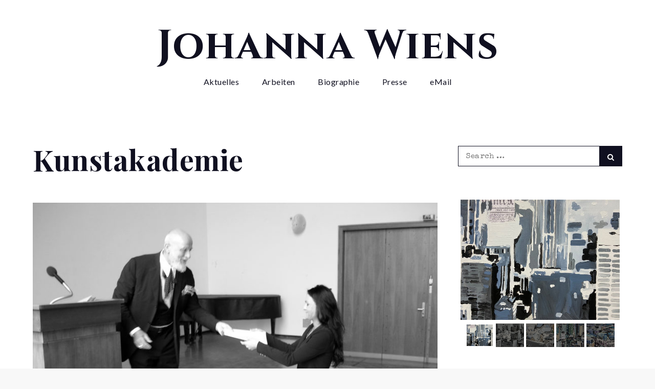

--- FILE ---
content_type: text/html; charset=UTF-8
request_url: http://www.johanna-r-wiens.de/biographie/kunstakademie-2/
body_size: 37229
content:
		<!DOCTYPE html>
			<html lang="de">
			<head>
			<meta charset="UTF-8">
			<meta name="viewport" content="width=device-width, initial-scale=1, maximum-scale=1">
			<link rel="profile" href="http://gmpg.org/xfn/11">
						<title>Kunstakademie &#8211; Johanna Wiens</title>
<meta name='robots' content='max-image-preview:large' />
	<style>img:is([sizes="auto" i], [sizes^="auto," i]) { contain-intrinsic-size: 3000px 1500px }</style>
	<link rel='dns-prefetch' href='//stats.wp.com' />
<link rel='dns-prefetch' href='//fonts.googleapis.com' />
<link href='https://fonts.gstatic.com' crossorigin rel='preconnect' />
<link rel="alternate" type="application/rss+xml" title="Johanna Wiens &raquo; Feed" href="http://www.johanna-r-wiens.de/feed/" />
<link rel="alternate" type="application/rss+xml" title="Johanna Wiens &raquo; Kommentar-Feed" href="http://www.johanna-r-wiens.de/comments/feed/" />
<link rel="alternate" type="application/rss+xml" title="Johanna Wiens &raquo; Kommentar-Feed zu Kunstakademie" href="http://www.johanna-r-wiens.de/biographie/kunstakademie-2/feed/" />
<script type="text/javascript">
/* <![CDATA[ */
window._wpemojiSettings = {"baseUrl":"https:\/\/s.w.org\/images\/core\/emoji\/15.0.3\/72x72\/","ext":".png","svgUrl":"https:\/\/s.w.org\/images\/core\/emoji\/15.0.3\/svg\/","svgExt":".svg","source":{"concatemoji":"http:\/\/www.johanna-r-wiens.de\/wp-includes\/js\/wp-emoji-release.min.js?ver=6.7.4"}};
/*! This file is auto-generated */
!function(i,n){var o,s,e;function c(e){try{var t={supportTests:e,timestamp:(new Date).valueOf()};sessionStorage.setItem(o,JSON.stringify(t))}catch(e){}}function p(e,t,n){e.clearRect(0,0,e.canvas.width,e.canvas.height),e.fillText(t,0,0);var t=new Uint32Array(e.getImageData(0,0,e.canvas.width,e.canvas.height).data),r=(e.clearRect(0,0,e.canvas.width,e.canvas.height),e.fillText(n,0,0),new Uint32Array(e.getImageData(0,0,e.canvas.width,e.canvas.height).data));return t.every(function(e,t){return e===r[t]})}function u(e,t,n){switch(t){case"flag":return n(e,"\ud83c\udff3\ufe0f\u200d\u26a7\ufe0f","\ud83c\udff3\ufe0f\u200b\u26a7\ufe0f")?!1:!n(e,"\ud83c\uddfa\ud83c\uddf3","\ud83c\uddfa\u200b\ud83c\uddf3")&&!n(e,"\ud83c\udff4\udb40\udc67\udb40\udc62\udb40\udc65\udb40\udc6e\udb40\udc67\udb40\udc7f","\ud83c\udff4\u200b\udb40\udc67\u200b\udb40\udc62\u200b\udb40\udc65\u200b\udb40\udc6e\u200b\udb40\udc67\u200b\udb40\udc7f");case"emoji":return!n(e,"\ud83d\udc26\u200d\u2b1b","\ud83d\udc26\u200b\u2b1b")}return!1}function f(e,t,n){var r="undefined"!=typeof WorkerGlobalScope&&self instanceof WorkerGlobalScope?new OffscreenCanvas(300,150):i.createElement("canvas"),a=r.getContext("2d",{willReadFrequently:!0}),o=(a.textBaseline="top",a.font="600 32px Arial",{});return e.forEach(function(e){o[e]=t(a,e,n)}),o}function t(e){var t=i.createElement("script");t.src=e,t.defer=!0,i.head.appendChild(t)}"undefined"!=typeof Promise&&(o="wpEmojiSettingsSupports",s=["flag","emoji"],n.supports={everything:!0,everythingExceptFlag:!0},e=new Promise(function(e){i.addEventListener("DOMContentLoaded",e,{once:!0})}),new Promise(function(t){var n=function(){try{var e=JSON.parse(sessionStorage.getItem(o));if("object"==typeof e&&"number"==typeof e.timestamp&&(new Date).valueOf()<e.timestamp+604800&&"object"==typeof e.supportTests)return e.supportTests}catch(e){}return null}();if(!n){if("undefined"!=typeof Worker&&"undefined"!=typeof OffscreenCanvas&&"undefined"!=typeof URL&&URL.createObjectURL&&"undefined"!=typeof Blob)try{var e="postMessage("+f.toString()+"("+[JSON.stringify(s),u.toString(),p.toString()].join(",")+"));",r=new Blob([e],{type:"text/javascript"}),a=new Worker(URL.createObjectURL(r),{name:"wpTestEmojiSupports"});return void(a.onmessage=function(e){c(n=e.data),a.terminate(),t(n)})}catch(e){}c(n=f(s,u,p))}t(n)}).then(function(e){for(var t in e)n.supports[t]=e[t],n.supports.everything=n.supports.everything&&n.supports[t],"flag"!==t&&(n.supports.everythingExceptFlag=n.supports.everythingExceptFlag&&n.supports[t]);n.supports.everythingExceptFlag=n.supports.everythingExceptFlag&&!n.supports.flag,n.DOMReady=!1,n.readyCallback=function(){n.DOMReady=!0}}).then(function(){return e}).then(function(){var e;n.supports.everything||(n.readyCallback(),(e=n.source||{}).concatemoji?t(e.concatemoji):e.wpemoji&&e.twemoji&&(t(e.twemoji),t(e.wpemoji)))}))}((window,document),window._wpemojiSettings);
/* ]]> */
</script>
<style id='wp-emoji-styles-inline-css' type='text/css'>

	img.wp-smiley, img.emoji {
		display: inline !important;
		border: none !important;
		box-shadow: none !important;
		height: 1em !important;
		width: 1em !important;
		margin: 0 0.07em !important;
		vertical-align: -0.1em !important;
		background: none !important;
		padding: 0 !important;
	}
</style>
<link rel='stylesheet' id='wp-block-library-css' href='http://www.johanna-r-wiens.de/wp-includes/css/dist/block-library/style.min.css?ver=6.7.4' type='text/css' media='all' />
<style id='wp-block-library-theme-inline-css' type='text/css'>
.wp-block-audio :where(figcaption){color:#555;font-size:13px;text-align:center}.is-dark-theme .wp-block-audio :where(figcaption){color:#ffffffa6}.wp-block-audio{margin:0 0 1em}.wp-block-code{border:1px solid #ccc;border-radius:4px;font-family:Menlo,Consolas,monaco,monospace;padding:.8em 1em}.wp-block-embed :where(figcaption){color:#555;font-size:13px;text-align:center}.is-dark-theme .wp-block-embed :where(figcaption){color:#ffffffa6}.wp-block-embed{margin:0 0 1em}.blocks-gallery-caption{color:#555;font-size:13px;text-align:center}.is-dark-theme .blocks-gallery-caption{color:#ffffffa6}:root :where(.wp-block-image figcaption){color:#555;font-size:13px;text-align:center}.is-dark-theme :root :where(.wp-block-image figcaption){color:#ffffffa6}.wp-block-image{margin:0 0 1em}.wp-block-pullquote{border-bottom:4px solid;border-top:4px solid;color:currentColor;margin-bottom:1.75em}.wp-block-pullquote cite,.wp-block-pullquote footer,.wp-block-pullquote__citation{color:currentColor;font-size:.8125em;font-style:normal;text-transform:uppercase}.wp-block-quote{border-left:.25em solid;margin:0 0 1.75em;padding-left:1em}.wp-block-quote cite,.wp-block-quote footer{color:currentColor;font-size:.8125em;font-style:normal;position:relative}.wp-block-quote:where(.has-text-align-right){border-left:none;border-right:.25em solid;padding-left:0;padding-right:1em}.wp-block-quote:where(.has-text-align-center){border:none;padding-left:0}.wp-block-quote.is-large,.wp-block-quote.is-style-large,.wp-block-quote:where(.is-style-plain){border:none}.wp-block-search .wp-block-search__label{font-weight:700}.wp-block-search__button{border:1px solid #ccc;padding:.375em .625em}:where(.wp-block-group.has-background){padding:1.25em 2.375em}.wp-block-separator.has-css-opacity{opacity:.4}.wp-block-separator{border:none;border-bottom:2px solid;margin-left:auto;margin-right:auto}.wp-block-separator.has-alpha-channel-opacity{opacity:1}.wp-block-separator:not(.is-style-wide):not(.is-style-dots){width:100px}.wp-block-separator.has-background:not(.is-style-dots){border-bottom:none;height:1px}.wp-block-separator.has-background:not(.is-style-wide):not(.is-style-dots){height:2px}.wp-block-table{margin:0 0 1em}.wp-block-table td,.wp-block-table th{word-break:normal}.wp-block-table :where(figcaption){color:#555;font-size:13px;text-align:center}.is-dark-theme .wp-block-table :where(figcaption){color:#ffffffa6}.wp-block-video :where(figcaption){color:#555;font-size:13px;text-align:center}.is-dark-theme .wp-block-video :where(figcaption){color:#ffffffa6}.wp-block-video{margin:0 0 1em}:root :where(.wp-block-template-part.has-background){margin-bottom:0;margin-top:0;padding:1.25em 2.375em}
</style>
<link rel='stylesheet' id='mediaelement-css' href='http://www.johanna-r-wiens.de/wp-includes/js/mediaelement/mediaelementplayer-legacy.min.css?ver=4.2.17' type='text/css' media='all' />
<link rel='stylesheet' id='wp-mediaelement-css' href='http://www.johanna-r-wiens.de/wp-includes/js/mediaelement/wp-mediaelement.min.css?ver=6.7.4' type='text/css' media='all' />
<style id='jetpack-sharing-buttons-style-inline-css' type='text/css'>
.jetpack-sharing-buttons__services-list{display:flex;flex-direction:row;flex-wrap:wrap;gap:0;list-style-type:none;margin:5px;padding:0}.jetpack-sharing-buttons__services-list.has-small-icon-size{font-size:12px}.jetpack-sharing-buttons__services-list.has-normal-icon-size{font-size:16px}.jetpack-sharing-buttons__services-list.has-large-icon-size{font-size:24px}.jetpack-sharing-buttons__services-list.has-huge-icon-size{font-size:36px}@media print{.jetpack-sharing-buttons__services-list{display:none!important}}.editor-styles-wrapper .wp-block-jetpack-sharing-buttons{gap:0;padding-inline-start:0}ul.jetpack-sharing-buttons__services-list.has-background{padding:1.25em 2.375em}
</style>
<style id='classic-theme-styles-inline-css' type='text/css'>
/*! This file is auto-generated */
.wp-block-button__link{color:#fff;background-color:#32373c;border-radius:9999px;box-shadow:none;text-decoration:none;padding:calc(.667em + 2px) calc(1.333em + 2px);font-size:1.125em}.wp-block-file__button{background:#32373c;color:#fff;text-decoration:none}
</style>
<style id='global-styles-inline-css' type='text/css'>
:root{--wp--preset--aspect-ratio--square: 1;--wp--preset--aspect-ratio--4-3: 4/3;--wp--preset--aspect-ratio--3-4: 3/4;--wp--preset--aspect-ratio--3-2: 3/2;--wp--preset--aspect-ratio--2-3: 2/3;--wp--preset--aspect-ratio--16-9: 16/9;--wp--preset--aspect-ratio--9-16: 9/16;--wp--preset--color--black: #000000;--wp--preset--color--cyan-bluish-gray: #abb8c3;--wp--preset--color--white: #ffffff;--wp--preset--color--pale-pink: #f78da7;--wp--preset--color--vivid-red: #cf2e2e;--wp--preset--color--luminous-vivid-orange: #ff6900;--wp--preset--color--luminous-vivid-amber: #fcb900;--wp--preset--color--light-green-cyan: #7bdcb5;--wp--preset--color--vivid-green-cyan: #00d084;--wp--preset--color--pale-cyan-blue: #8ed1fc;--wp--preset--color--vivid-cyan-blue: #0693e3;--wp--preset--color--vivid-purple: #9b51e0;--wp--preset--color--vulcan: #101020;--wp--preset--color--sundown: #FFB5B5;--wp--preset--color--tundora: #444;--wp--preset--gradient--vivid-cyan-blue-to-vivid-purple: linear-gradient(135deg,rgba(6,147,227,1) 0%,rgb(155,81,224) 100%);--wp--preset--gradient--light-green-cyan-to-vivid-green-cyan: linear-gradient(135deg,rgb(122,220,180) 0%,rgb(0,208,130) 100%);--wp--preset--gradient--luminous-vivid-amber-to-luminous-vivid-orange: linear-gradient(135deg,rgba(252,185,0,1) 0%,rgba(255,105,0,1) 100%);--wp--preset--gradient--luminous-vivid-orange-to-vivid-red: linear-gradient(135deg,rgba(255,105,0,1) 0%,rgb(207,46,46) 100%);--wp--preset--gradient--very-light-gray-to-cyan-bluish-gray: linear-gradient(135deg,rgb(238,238,238) 0%,rgb(169,184,195) 100%);--wp--preset--gradient--cool-to-warm-spectrum: linear-gradient(135deg,rgb(74,234,220) 0%,rgb(151,120,209) 20%,rgb(207,42,186) 40%,rgb(238,44,130) 60%,rgb(251,105,98) 80%,rgb(254,248,76) 100%);--wp--preset--gradient--blush-light-purple: linear-gradient(135deg,rgb(255,206,236) 0%,rgb(152,150,240) 100%);--wp--preset--gradient--blush-bordeaux: linear-gradient(135deg,rgb(254,205,165) 0%,rgb(254,45,45) 50%,rgb(107,0,62) 100%);--wp--preset--gradient--luminous-dusk: linear-gradient(135deg,rgb(255,203,112) 0%,rgb(199,81,192) 50%,rgb(65,88,208) 100%);--wp--preset--gradient--pale-ocean: linear-gradient(135deg,rgb(255,245,203) 0%,rgb(182,227,212) 50%,rgb(51,167,181) 100%);--wp--preset--gradient--electric-grass: linear-gradient(135deg,rgb(202,248,128) 0%,rgb(113,206,126) 100%);--wp--preset--gradient--midnight: linear-gradient(135deg,rgb(2,3,129) 0%,rgb(40,116,252) 100%);--wp--preset--font-size--small: 12px;--wp--preset--font-size--medium: 20px;--wp--preset--font-size--large: 36px;--wp--preset--font-size--x-large: 42px;--wp--preset--font-size--regular: 16px;--wp--preset--font-size--larger: 36px;--wp--preset--font-size--huge: 48px;--wp--preset--spacing--20: 0.44rem;--wp--preset--spacing--30: 0.67rem;--wp--preset--spacing--40: 1rem;--wp--preset--spacing--50: 1.5rem;--wp--preset--spacing--60: 2.25rem;--wp--preset--spacing--70: 3.38rem;--wp--preset--spacing--80: 5.06rem;--wp--preset--shadow--natural: 6px 6px 9px rgba(0, 0, 0, 0.2);--wp--preset--shadow--deep: 12px 12px 50px rgba(0, 0, 0, 0.4);--wp--preset--shadow--sharp: 6px 6px 0px rgba(0, 0, 0, 0.2);--wp--preset--shadow--outlined: 6px 6px 0px -3px rgba(255, 255, 255, 1), 6px 6px rgba(0, 0, 0, 1);--wp--preset--shadow--crisp: 6px 6px 0px rgba(0, 0, 0, 1);}:where(.is-layout-flex){gap: 0.5em;}:where(.is-layout-grid){gap: 0.5em;}body .is-layout-flex{display: flex;}.is-layout-flex{flex-wrap: wrap;align-items: center;}.is-layout-flex > :is(*, div){margin: 0;}body .is-layout-grid{display: grid;}.is-layout-grid > :is(*, div){margin: 0;}:where(.wp-block-columns.is-layout-flex){gap: 2em;}:where(.wp-block-columns.is-layout-grid){gap: 2em;}:where(.wp-block-post-template.is-layout-flex){gap: 1.25em;}:where(.wp-block-post-template.is-layout-grid){gap: 1.25em;}.has-black-color{color: var(--wp--preset--color--black) !important;}.has-cyan-bluish-gray-color{color: var(--wp--preset--color--cyan-bluish-gray) !important;}.has-white-color{color: var(--wp--preset--color--white) !important;}.has-pale-pink-color{color: var(--wp--preset--color--pale-pink) !important;}.has-vivid-red-color{color: var(--wp--preset--color--vivid-red) !important;}.has-luminous-vivid-orange-color{color: var(--wp--preset--color--luminous-vivid-orange) !important;}.has-luminous-vivid-amber-color{color: var(--wp--preset--color--luminous-vivid-amber) !important;}.has-light-green-cyan-color{color: var(--wp--preset--color--light-green-cyan) !important;}.has-vivid-green-cyan-color{color: var(--wp--preset--color--vivid-green-cyan) !important;}.has-pale-cyan-blue-color{color: var(--wp--preset--color--pale-cyan-blue) !important;}.has-vivid-cyan-blue-color{color: var(--wp--preset--color--vivid-cyan-blue) !important;}.has-vivid-purple-color{color: var(--wp--preset--color--vivid-purple) !important;}.has-black-background-color{background-color: var(--wp--preset--color--black) !important;}.has-cyan-bluish-gray-background-color{background-color: var(--wp--preset--color--cyan-bluish-gray) !important;}.has-white-background-color{background-color: var(--wp--preset--color--white) !important;}.has-pale-pink-background-color{background-color: var(--wp--preset--color--pale-pink) !important;}.has-vivid-red-background-color{background-color: var(--wp--preset--color--vivid-red) !important;}.has-luminous-vivid-orange-background-color{background-color: var(--wp--preset--color--luminous-vivid-orange) !important;}.has-luminous-vivid-amber-background-color{background-color: var(--wp--preset--color--luminous-vivid-amber) !important;}.has-light-green-cyan-background-color{background-color: var(--wp--preset--color--light-green-cyan) !important;}.has-vivid-green-cyan-background-color{background-color: var(--wp--preset--color--vivid-green-cyan) !important;}.has-pale-cyan-blue-background-color{background-color: var(--wp--preset--color--pale-cyan-blue) !important;}.has-vivid-cyan-blue-background-color{background-color: var(--wp--preset--color--vivid-cyan-blue) !important;}.has-vivid-purple-background-color{background-color: var(--wp--preset--color--vivid-purple) !important;}.has-black-border-color{border-color: var(--wp--preset--color--black) !important;}.has-cyan-bluish-gray-border-color{border-color: var(--wp--preset--color--cyan-bluish-gray) !important;}.has-white-border-color{border-color: var(--wp--preset--color--white) !important;}.has-pale-pink-border-color{border-color: var(--wp--preset--color--pale-pink) !important;}.has-vivid-red-border-color{border-color: var(--wp--preset--color--vivid-red) !important;}.has-luminous-vivid-orange-border-color{border-color: var(--wp--preset--color--luminous-vivid-orange) !important;}.has-luminous-vivid-amber-border-color{border-color: var(--wp--preset--color--luminous-vivid-amber) !important;}.has-light-green-cyan-border-color{border-color: var(--wp--preset--color--light-green-cyan) !important;}.has-vivid-green-cyan-border-color{border-color: var(--wp--preset--color--vivid-green-cyan) !important;}.has-pale-cyan-blue-border-color{border-color: var(--wp--preset--color--pale-cyan-blue) !important;}.has-vivid-cyan-blue-border-color{border-color: var(--wp--preset--color--vivid-cyan-blue) !important;}.has-vivid-purple-border-color{border-color: var(--wp--preset--color--vivid-purple) !important;}.has-vivid-cyan-blue-to-vivid-purple-gradient-background{background: var(--wp--preset--gradient--vivid-cyan-blue-to-vivid-purple) !important;}.has-light-green-cyan-to-vivid-green-cyan-gradient-background{background: var(--wp--preset--gradient--light-green-cyan-to-vivid-green-cyan) !important;}.has-luminous-vivid-amber-to-luminous-vivid-orange-gradient-background{background: var(--wp--preset--gradient--luminous-vivid-amber-to-luminous-vivid-orange) !important;}.has-luminous-vivid-orange-to-vivid-red-gradient-background{background: var(--wp--preset--gradient--luminous-vivid-orange-to-vivid-red) !important;}.has-very-light-gray-to-cyan-bluish-gray-gradient-background{background: var(--wp--preset--gradient--very-light-gray-to-cyan-bluish-gray) !important;}.has-cool-to-warm-spectrum-gradient-background{background: var(--wp--preset--gradient--cool-to-warm-spectrum) !important;}.has-blush-light-purple-gradient-background{background: var(--wp--preset--gradient--blush-light-purple) !important;}.has-blush-bordeaux-gradient-background{background: var(--wp--preset--gradient--blush-bordeaux) !important;}.has-luminous-dusk-gradient-background{background: var(--wp--preset--gradient--luminous-dusk) !important;}.has-pale-ocean-gradient-background{background: var(--wp--preset--gradient--pale-ocean) !important;}.has-electric-grass-gradient-background{background: var(--wp--preset--gradient--electric-grass) !important;}.has-midnight-gradient-background{background: var(--wp--preset--gradient--midnight) !important;}.has-small-font-size{font-size: var(--wp--preset--font-size--small) !important;}.has-medium-font-size{font-size: var(--wp--preset--font-size--medium) !important;}.has-large-font-size{font-size: var(--wp--preset--font-size--large) !important;}.has-x-large-font-size{font-size: var(--wp--preset--font-size--x-large) !important;}
:where(.wp-block-post-template.is-layout-flex){gap: 1.25em;}:where(.wp-block-post-template.is-layout-grid){gap: 1.25em;}
:where(.wp-block-columns.is-layout-flex){gap: 2em;}:where(.wp-block-columns.is-layout-grid){gap: 2em;}
:root :where(.wp-block-pullquote){font-size: 1.5em;line-height: 1.6;}
</style>
<link rel='stylesheet' id='simply-gallery-block-frontend-css' href='http://www.johanna-r-wiens.de/wp-content/plugins/simply-gallery-block/blocks/pgc_sgb.min.style.css?ver=3.3.2' type='text/css' media='all' />
<link rel='stylesheet' id='googlefonts-css' href='http://fonts.googleapis.com/css?family=Special+Elite:400|Special+Elite:400|Special+Elite:400&subset=latin' type='text/css' media='all' />
<link rel='stylesheet' id='cheery-fonts-css' href='https://fonts.googleapis.com/css?family=Quicksand%3A200%2C300%2C400%2C700%7CPlayfair+Display%3A100%2C200%2C300%2C400%2C700%7CCinzel%3A100%2C200%2C300%2C400%2C500%2C600%2C700%7CLato%3A200%2C300%2C400%2C700&#038;subset=latin%2Clatin-ext' type='text/css' media='all' />
<link rel='stylesheet' id='jquery-slick-css' href='http://www.johanna-r-wiens.de/wp-content/themes/cheery/assets/css/slick.min.css?ver=6.7.4' type='text/css' media='all' />
<link rel='stylesheet' id='jquery-slick-theme-css' href='http://www.johanna-r-wiens.de/wp-content/themes/cheery/assets/css/slick-theme.min.css?ver=6.7.4' type='text/css' media='all' />
<link rel='stylesheet' id='cheery-blocks-css' href='http://www.johanna-r-wiens.de/wp-content/themes/cheery/assets/css/blocks.min.css?ver=6.7.4' type='text/css' media='all' />
<link rel='stylesheet' id='cheery-style-css' href='http://www.johanna-r-wiens.de/wp-content/themes/cheery/style.css?ver=6.7.4' type='text/css' media='all' />
<!--[if lt IE 9]>
<script type="text/javascript" src="http://www.johanna-r-wiens.de/wp-content/themes/cheery/assets/js/html5.min.js?ver=3.7.3" id="cheery-html5-js"></script>
<![endif]-->
<script type="text/javascript" src="http://www.johanna-r-wiens.de/wp-includes/js/jquery/jquery.min.js?ver=3.7.1" id="jquery-core-js"></script>
<script type="text/javascript" src="http://www.johanna-r-wiens.de/wp-includes/js/jquery/jquery-migrate.min.js?ver=3.4.1" id="jquery-migrate-js"></script>
<link rel="https://api.w.org/" href="http://www.johanna-r-wiens.de/wp-json/" /><link rel="alternate" title="JSON" type="application/json" href="http://www.johanna-r-wiens.de/wp-json/wp/v2/media/2978" /><link rel="EditURI" type="application/rsd+xml" title="RSD" href="http://www.johanna-r-wiens.de/xmlrpc.php?rsd" />
<meta name="generator" content="WordPress 6.7.4" />
<link rel='shortlink' href='http://www.johanna-r-wiens.de/?p=2978' />
<link rel="alternate" title="oEmbed (JSON)" type="application/json+oembed" href="http://www.johanna-r-wiens.de/wp-json/oembed/1.0/embed?url=http%3A%2F%2Fwww.johanna-r-wiens.de%2Fbiographie%2Fkunstakademie-2%2F" />
<link rel="alternate" title="oEmbed (XML)" type="text/xml+oembed" href="http://www.johanna-r-wiens.de/wp-json/oembed/1.0/embed?url=http%3A%2F%2Fwww.johanna-r-wiens.de%2Fbiographie%2Fkunstakademie-2%2F&#038;format=xml" />
<noscript><style>.simply-gallery-amp{ display: block !important; }</style></noscript><noscript><style>.sgb-preloader{ display: none !important; }</style></noscript><style type='text/css' media='screen'>
	body{ font-family:"Special Elite", arial, sans-serif;}
</style>
<!-- fonts delivered by Wordpress Google Fonts, a plugin by Adrian3.com -->	<style>img#wpstats{display:none}</style>
		
<!-- Jetpack Open Graph Tags -->
<meta property="og:type" content="article" />
<meta property="og:title" content="Kunstakademie" />
<meta property="og:url" content="http://www.johanna-r-wiens.de/biographie/kunstakademie-2/" />
<meta property="og:description" content="Besuche den Beitrag für mehr Info." />
<meta property="article:published_time" content="2021-07-24T10:30:50+00:00" />
<meta property="article:modified_time" content="2021-07-24T10:30:50+00:00" />
<meta property="og:site_name" content="Johanna Wiens" />
<meta property="og:image" content="http://www.johanna-r-wiens.de/wp-content/uploads/2021/07/Kunstakademie-scaled.jpg" />
<meta property="og:image:alt" content="" />
<meta property="og:locale" content="de_DE" />
<meta name="twitter:text:title" content="Kunstakademie" />
<meta name="twitter:image" content="http://www.johanna-r-wiens.de/wp-content/uploads/2021/07/Kunstakademie-scaled.jpg?w=640" />
<meta name="twitter:card" content="summary_large_image" />
<meta name="twitter:description" content="Besuche den Beitrag für mehr Info." />

<!-- End Jetpack Open Graph Tags -->
<link rel="icon" href="http://www.johanna-r-wiens.de/wp-content/uploads/2021/03/cropped-unterschrift-32x32.jpg" sizes="32x32" />
<link rel="icon" href="http://www.johanna-r-wiens.de/wp-content/uploads/2021/03/cropped-unterschrift-192x192.jpg" sizes="192x192" />
<link rel="apple-touch-icon" href="http://www.johanna-r-wiens.de/wp-content/uploads/2021/03/cropped-unterschrift-180x180.jpg" />
<meta name="msapplication-TileImage" content="http://www.johanna-r-wiens.de/wp-content/uploads/2021/03/cropped-unterschrift-270x270.jpg" />
		</head>
			<body class="attachment attachment-template-default attachmentid-2978 attachment-jpeg full right-sidebar">
					<div id="page" class="site">
			<a class="skip-link screen-reader-text" href="#content">Skip to content</a>
			<div id="loader">
            <div class="loader-container">
               	<svg class="icon icon-spinner-dots " aria-hidden="true" role="img"> <use href="#icon-spinner-dots" xlink:href="#icon-spinner-dots"></use> </svg>            </div>
        </div><!-- #loader -->
			<header id="masthead" class="site-header">
		<div class="wrapper">
			<div class="site-branding">
							<p class="site-title"><a href="http://www.johanna-r-wiens.de/" rel="home">Johanna Wiens</a></p>
					</div><!-- .site-branding -->
			<nav id="site-navigation" class="main-navigation">
			<button class="menu-toggle" aria-controls="primary-menu" aria-expanded="false">
                <span class="screen-reader-text">Menu</span>
                <svg viewBox="0 0 40 40" class="icon-menu">
                    <g>
                        <rect y="7" width="40" height="2"/>
                        <rect y="19" width="40" height="2"/>
                        <rect y="31" width="40" height="2"/>
                    </g>
                </svg>
                <svg class="icon icon-close " aria-hidden="true" role="img"> <use href="#icon-close" xlink:href="#icon-close"></use> </svg>            </button>
			<div class="menu-hauptmenu-container"><ul id="primary-menu" class="menu nav-menu"><li id="menu-item-2705" class="menu-item menu-item-type-post_type menu-item-object-page menu-item-2705"><a href="http://www.johanna-r-wiens.de/aktuell/">Aktuelles</a></li>
<li id="menu-item-3128" class="menu-item menu-item-type-taxonomy menu-item-object-category menu-item-3128"><a href="http://www.johanna-r-wiens.de/category/arbeiten/">Arbeiten</a></li>
<li id="menu-item-1564" class="menu-item menu-item-type-post_type menu-item-object-page menu-item-1564"><a href="http://www.johanna-r-wiens.de/biographie/">Biographie</a></li>
<li id="menu-item-2738" class="menu-item menu-item-type-post_type menu-item-object-page menu-item-2738"><a href="http://www.johanna-r-wiens.de/presse/">Presse</a></li>
<li id="menu-item-2951" class="menu-item menu-item-type-custom menu-item-object-custom menu-item-2951"><a href="mailto:artist@johanna-r-wiens.de">eMail</a></li>
</ul></div>		</nav><!-- #site-navigation -->
			</div><!-- .wrapper -->
		</header><!-- #masthead -->
			<div id="content" class="site-content">
	
<div class="single-template-wrapper wrapper page-section">
	<div id="primary" class="content-area">
		<main id="main" class="site-main">

			
<article id="post-2978" class="post-2978 attachment type-attachment status-inherit hentry">
	
	<header class="page-header">
		<h1 class="page-title">Kunstakademie</h1>	</header><!-- .entry-header -->

    <div class="entry-container">
		<div class="entry-content">
			<p class="attachment"><a href='http://www.johanna-r-wiens.de/wp-content/uploads/2021/07/Kunstakademie-scaled.jpg'><img fetchpriority="high" decoding="async" width="800" height="600" src="http://www.johanna-r-wiens.de/wp-content/uploads/2021/07/Kunstakademie-800x600.jpg" class="attachment-medium size-medium" alt="" srcset="http://www.johanna-r-wiens.de/wp-content/uploads/2021/07/Kunstakademie-800x600.jpg 800w, http://www.johanna-r-wiens.de/wp-content/uploads/2021/07/Kunstakademie-2048x1536.jpg 2048w, http://www.johanna-r-wiens.de/wp-content/uploads/2021/07/Kunstakademie-378x284.jpg 378w, http://www.johanna-r-wiens.de/wp-content/uploads/2021/07/Kunstakademie-768x576.jpg 768w, http://www.johanna-r-wiens.de/wp-content/uploads/2021/07/Kunstakademie-1536x1152.jpg 1536w" sizes="(max-width: 800px) 100vw, 800px" data-attachment-id="2978" data-permalink="http://www.johanna-r-wiens.de/biographie/kunstakademie-2/" data-orig-file="http://www.johanna-r-wiens.de/wp-content/uploads/2021/07/Kunstakademie-scaled.jpg" data-orig-size="2560,1920" data-comments-opened="1" data-image-meta="{&quot;aperture&quot;:&quot;2.8&quot;,&quot;credit&quot;:&quot;&quot;,&quot;camera&quot;:&quot;DSC-W1&quot;,&quot;caption&quot;:&quot;&quot;,&quot;created_timestamp&quot;:&quot;1116890939&quot;,&quot;copyright&quot;:&quot;&quot;,&quot;focal_length&quot;:&quot;7.9&quot;,&quot;iso&quot;:&quot;100&quot;,&quot;shutter_speed&quot;:&quot;0.02&quot;,&quot;title&quot;:&quot;&quot;,&quot;orientation&quot;:&quot;1&quot;}" data-image-title="Kunstakademie" data-image-description="" data-image-caption="" data-medium-file="http://www.johanna-r-wiens.de/wp-content/uploads/2021/07/Kunstakademie-800x600.jpg" data-large-file="http://www.johanna-r-wiens.de/wp-content/uploads/2021/07/Kunstakademie-2048x1536.jpg" /></a></p>
		</div><!-- .entry-content -->

			</div><!-- .entry-container -->
</article><!-- #post-2978 -->

<div id="comments" class="comments-area">

		<div id="respond" class="comment-respond">
		<h3 id="reply-title" class="comment-reply-title">Schreibe einen Kommentar</h3><form action="http://www.johanna-r-wiens.de/wp-comments-post.php" method="post" id="commentform" class="comment-form" novalidate><p class="comment-notes"><span id="email-notes">Deine E-Mail-Adresse wird nicht veröffentlicht.</span> <span class="required-field-message">Erforderliche Felder sind mit <span class="required">*</span> markiert</span></p><p class="comment-form-comment"><label for="comment">Kommentar <span class="required">*</span></label> <textarea id="comment" name="comment" cols="45" rows="8" maxlength="65525" required></textarea></p><p class="comment-form-author"><label for="author">Name <span class="required">*</span></label> <input id="author" name="author" type="text" value="" size="30" maxlength="245" autocomplete="name" required /></p>
<p class="comment-form-email"><label for="email">E-Mail-Adresse <span class="required">*</span></label> <input id="email" name="email" type="email" value="" size="30" maxlength="100" aria-describedby="email-notes" autocomplete="email" required /></p>
<p class="comment-form-url"><label for="url">Website</label> <input id="url" name="url" type="url" value="" size="30" maxlength="200" autocomplete="url" /></p>
<p class="comment-form-cookies-consent"><input id="wp-comment-cookies-consent" name="wp-comment-cookies-consent" type="checkbox" value="yes" /> <label for="wp-comment-cookies-consent">Meinen Namen, meine E-Mail-Adresse und meine Website in diesem Browser für die nächste Kommentierung speichern.</label></p>
<p class="form-submit"><input name="submit" type="submit" id="submit" class="submit" value="Kommentar abschicken" /> <input type='hidden' name='comment_post_ID' value='2978' id='comment_post_ID' />
<input type='hidden' name='comment_parent' id='comment_parent' value='0' />
</p></form>	</div><!-- #respond -->
	
</div><!-- #comments -->

		</main><!-- #main -->
	</div><!-- #primary -->
	
<aside id="secondary" class="widget-area">
	<section id="search-2" class="widget widget_search">
<form role="search" method="get" class="search-form" action="http://www.johanna-r-wiens.de/">
	<label>
		<span class="screen-reader-text">Search for:</span>
	</label>
	<input type="search" class="search-field" placeholder="Search &hellip;" value="" name="s" />
	<button type="submit" class="search-submit"><svg class="icon icon-search " aria-hidden="true" role="img"> <use href="#icon-search" xlink:href="#icon-search"></use> </svg><span class="screen-reader-text">Search</span></button>
</form>
</section><section id="block-14" class="widget widget_block"><div class="pgc-sgb-cb wp-block-pgcsimplygalleryblock-slider " data-gallery-id="38887e6b_1627119373527"style=&quot;min-height:300px&quot;><div class="sgb-preloader" id="pr_38887e6b_1627119373527">
	<div class="sgb-square" style="background:#d4d4d4"></div>
	<div class="sgb-square" style="background:#d4d4d4"></div>
	<div class="sgb-square" style="background:#d4d4d4"></div>
	<div class="sgb-square" style="background:#d4d4d4"></div></div><div class="simply-gallery-amp pgc_sgb_slider "><noscript><div class="sgb-gallery"><div class="sgb-item"><a href="http://www.johanna-r-wiens.de/2021/07/23/daecher/attachment/27/" target="_blank"><img decoding="async" alt="" width="800" height="590" loading="lazy" src="http://www.johanna-r-wiens.de/wp-content/uploads/2021/07/27-800x590.jpg" srcset="http://www.johanna-r-wiens.de/wp-content/uploads/2021/07/27-800x590.jpg 800w,http://www.johanna-r-wiens.de/wp-content/uploads/2021/07/27-2048x1510.jpg 819w,http://www.johanna-r-wiens.de/wp-content/uploads/2021/07/27-scaled.jpg 2560w" sizes="auto, 250px"/></a></div><div class="sgb-item"><a href="http://www.johanna-r-wiens.de/2021/07/23/daecher/attachment/26/" target="_blank"><img decoding="async" alt="" width="798" height="600" loading="lazy" src="http://www.johanna-r-wiens.de/wp-content/uploads/2021/07/26-798x600.jpg" srcset="http://www.johanna-r-wiens.de/wp-content/uploads/2021/07/26-798x600.jpg 798w,http://www.johanna-r-wiens.de/wp-content/uploads/2021/07/26-2042x1536.jpg 819w,http://www.johanna-r-wiens.de/wp-content/uploads/2021/07/26-scaled.jpg 2560w" sizes="auto, 250px"/></a></div><div class="sgb-item"><a href="http://www.johanna-r-wiens.de/2021/07/23/daecher/attachment/25/" target="_blank"><img decoding="async" alt="" width="798" height="600" loading="lazy" src="http://www.johanna-r-wiens.de/wp-content/uploads/2021/07/25-798x600.jpg" srcset="http://www.johanna-r-wiens.de/wp-content/uploads/2021/07/25-798x600.jpg 798w,http://www.johanna-r-wiens.de/wp-content/uploads/2021/07/25-2042x1536.jpg 819w,http://www.johanna-r-wiens.de/wp-content/uploads/2021/07/25-scaled.jpg 2560w" sizes="auto, 250px"/></a></div><div class="sgb-item"><a href="http://www.johanna-r-wiens.de/2021/07/23/daecher/attachment/24/" target="_blank"><img decoding="async" alt="" width="800" height="600" loading="lazy" src="http://www.johanna-r-wiens.de/wp-content/uploads/2021/07/24-800x600.jpg" srcset="http://www.johanna-r-wiens.de/wp-content/uploads/2021/07/24-800x600.jpg 800w,http://www.johanna-r-wiens.de/wp-content/uploads/2021/07/24-2048x1536.jpg 819w,http://www.johanna-r-wiens.de/wp-content/uploads/2021/07/24-scaled.jpg 2560w" sizes="auto, 250px"/></a></div><div class="sgb-item"><a href="http://www.johanna-r-wiens.de/2021/07/23/daecher/attachment/23/" target="_blank"><img decoding="async" alt="" width="800" height="592" loading="lazy" src="http://www.johanna-r-wiens.de/wp-content/uploads/2021/07/23-800x592.jpg" srcset="http://www.johanna-r-wiens.de/wp-content/uploads/2021/07/23-800x592.jpg 800w,http://www.johanna-r-wiens.de/wp-content/uploads/2021/07/23-2048x1515.jpg 819w,http://www.johanna-r-wiens.de/wp-content/uploads/2021/07/23-scaled.jpg 2560w" sizes="auto, 250px"/></a></div><div class="sgb-item"><a href="http://www.johanna-r-wiens.de/2021/07/23/daecher/attachment/22/" target="_blank"><img decoding="async" alt="" width="800" height="589" loading="lazy" src="http://www.johanna-r-wiens.de/wp-content/uploads/2021/07/22-800x589.jpg" srcset="http://www.johanna-r-wiens.de/wp-content/uploads/2021/07/22-800x589.jpg 800w,http://www.johanna-r-wiens.de/wp-content/uploads/2021/07/22-2048x1508.jpg 819w,http://www.johanna-r-wiens.de/wp-content/uploads/2021/07/22-scaled.jpg 2560w" sizes="auto, 250px"/></a></div><div class="sgb-item"><a href="http://www.johanna-r-wiens.de/2021/07/23/daecher/attachment/21/" target="_blank"><img decoding="async" alt="" width="800" height="595" loading="lazy" src="http://www.johanna-r-wiens.de/wp-content/uploads/2021/07/21-800x595.jpg" srcset="http://www.johanna-r-wiens.de/wp-content/uploads/2021/07/21-800x595.jpg 800w,http://www.johanna-r-wiens.de/wp-content/uploads/2021/07/21-2048x1522.jpg 819w,http://www.johanna-r-wiens.de/wp-content/uploads/2021/07/21-scaled.jpg 2560w" sizes="auto, 250px"/></a></div><div class="sgb-item"><a href="http://www.johanna-r-wiens.de/2021/07/23/daecher/attachment/20/" target="_blank"><img decoding="async" alt="" width="791" height="600" loading="lazy" src="http://www.johanna-r-wiens.de/wp-content/uploads/2021/07/20-791x600.jpg" srcset="http://www.johanna-r-wiens.de/wp-content/uploads/2021/07/20-791x600.jpg 791w,http://www.johanna-r-wiens.de/wp-content/uploads/2021/07/20-2024x1536.jpg 819w,http://www.johanna-r-wiens.de/wp-content/uploads/2021/07/20-scaled.jpg 2560w" sizes="auto, 250px"/></a></div><div class="sgb-item"><a href="http://www.johanna-r-wiens.de/2021/07/23/daecher/attachment/19/" target="_blank"><img decoding="async" alt="" width="800" height="589" loading="lazy" src="http://www.johanna-r-wiens.de/wp-content/uploads/2021/07/19-800x589.jpg" srcset="http://www.johanna-r-wiens.de/wp-content/uploads/2021/07/19-800x589.jpg 800w,http://www.johanna-r-wiens.de/wp-content/uploads/2021/07/19-2048x1509.jpg 819w,http://www.johanna-r-wiens.de/wp-content/uploads/2021/07/19-scaled.jpg 2560w" sizes="auto, 250px"/></a></div><div class="sgb-item"><a href="http://www.johanna-r-wiens.de/2021/07/23/daecher/attachment/18/" target="_blank"><img decoding="async" alt="" width="800" height="597" loading="lazy" src="http://www.johanna-r-wiens.de/wp-content/uploads/2021/07/18-800x597.jpg" srcset="http://www.johanna-r-wiens.de/wp-content/uploads/2021/07/18-800x597.jpg 800w,http://www.johanna-r-wiens.de/wp-content/uploads/2021/07/18-2048x1529.jpg 819w,http://www.johanna-r-wiens.de/wp-content/uploads/2021/07/18-scaled.jpg 2560w" sizes="auto, 250px"/></a></div><div class="sgb-item"><a href="http://www.johanna-r-wiens.de/2021/07/23/daecher/attachment/17/" target="_blank"><img decoding="async" alt="" width="800" height="594" loading="lazy" src="http://www.johanna-r-wiens.de/wp-content/uploads/2021/07/17-800x594.jpg" srcset="http://www.johanna-r-wiens.de/wp-content/uploads/2021/07/17-800x594.jpg 800w,http://www.johanna-r-wiens.de/wp-content/uploads/2021/07/17-2048x1520.jpg 819w,http://www.johanna-r-wiens.de/wp-content/uploads/2021/07/17-scaled.jpg 2560w" sizes="auto, 250px"/></a></div><div class="sgb-item"><a href="http://www.johanna-r-wiens.de/2021/07/23/daecher/16-2/" target="_blank"><img decoding="async" alt="" width="800" height="597" loading="lazy" src="http://www.johanna-r-wiens.de/wp-content/uploads/2021/07/16-1-800x597.jpg" srcset="http://www.johanna-r-wiens.de/wp-content/uploads/2021/07/16-1-800x597.jpg 800w,http://www.johanna-r-wiens.de/wp-content/uploads/2021/07/16-1-2048x1528.jpg 819w,http://www.johanna-r-wiens.de/wp-content/uploads/2021/07/16-1-scaled.jpg 2560w" sizes="auto, 250px"/></a></div><div class="sgb-item"><a href="http://www.johanna-r-wiens.de/2021/07/23/daecher/attachment/15/" target="_blank"><img decoding="async" alt="" width="800" height="593" loading="lazy" src="http://www.johanna-r-wiens.de/wp-content/uploads/2021/07/15-800x593.jpg" srcset="http://www.johanna-r-wiens.de/wp-content/uploads/2021/07/15-800x593.jpg 800w,http://www.johanna-r-wiens.de/wp-content/uploads/2021/07/15-2048x1517.jpg 819w,http://www.johanna-r-wiens.de/wp-content/uploads/2021/07/15-scaled.jpg 2560w" sizes="auto, 250px"/></a></div><div class="sgb-item"><a href="http://www.johanna-r-wiens.de/2021/07/23/daecher/attachment/14/" target="_blank"><img decoding="async" alt="" width="800" height="600" loading="lazy" src="http://www.johanna-r-wiens.de/wp-content/uploads/2021/07/14-800x600.jpg" srcset="http://www.johanna-r-wiens.de/wp-content/uploads/2021/07/14-800x600.jpg 800w,http://www.johanna-r-wiens.de/wp-content/uploads/2021/07/14-2048x1536.jpg 819w,http://www.johanna-r-wiens.de/wp-content/uploads/2021/07/14-scaled.jpg 2560w" sizes="auto, 250px"/></a></div><div class="sgb-item"><a href="http://www.johanna-r-wiens.de/2021/07/23/daecher/attachment/13/" target="_blank"><img decoding="async" alt="" width="800" height="600" loading="lazy" src="http://www.johanna-r-wiens.de/wp-content/uploads/2021/07/13-800x600.jpg" srcset="http://www.johanna-r-wiens.de/wp-content/uploads/2021/07/13-800x600.jpg 800w,http://www.johanna-r-wiens.de/wp-content/uploads/2021/07/13-2048x1532.jpg 819w,http://www.johanna-r-wiens.de/wp-content/uploads/2021/07/13-scaled.jpg 2560w" sizes="auto, 250px"/></a></div><div class="sgb-item"><a href="http://www.johanna-r-wiens.de/2021/07/23/daecher/attachment/12/" target="_blank"><img decoding="async" alt="" width="800" height="597" loading="lazy" src="http://www.johanna-r-wiens.de/wp-content/uploads/2021/07/12-800x597.jpg" srcset="http://www.johanna-r-wiens.de/wp-content/uploads/2021/07/12-800x597.jpg 800w,http://www.johanna-r-wiens.de/wp-content/uploads/2021/07/12-2048x1528.jpg 819w,http://www.johanna-r-wiens.de/wp-content/uploads/2021/07/12-scaled.jpg 2560w" sizes="auto, 250px"/></a></div><div class="sgb-item"><a href="http://www.johanna-r-wiens.de/2021/07/23/daecher/attachment/11/" target="_blank"><img decoding="async" alt="" width="800" height="591" loading="lazy" src="http://www.johanna-r-wiens.de/wp-content/uploads/2021/07/11-800x591.jpg" srcset="http://www.johanna-r-wiens.de/wp-content/uploads/2021/07/11-800x591.jpg 800w,http://www.johanna-r-wiens.de/wp-content/uploads/2021/07/11-2048x1512.jpg 819w,http://www.johanna-r-wiens.de/wp-content/uploads/2021/07/11-scaled.jpg 2560w" sizes="auto, 250px"/></a></div><div class="sgb-item"><a href="http://www.johanna-r-wiens.de/2021/07/23/daecher/attachment/10/" target="_blank"><img decoding="async" alt="" width="800" height="600" loading="lazy" src="http://www.johanna-r-wiens.de/wp-content/uploads/2021/07/10-800x600.jpg" srcset="http://www.johanna-r-wiens.de/wp-content/uploads/2021/07/10-800x600.jpg 800w,http://www.johanna-r-wiens.de/wp-content/uploads/2021/07/10-2048x1534.jpg 819w,http://www.johanna-r-wiens.de/wp-content/uploads/2021/07/10-scaled.jpg 2560w" sizes="auto, 250px"/></a></div><div class="sgb-item"><a href="http://www.johanna-r-wiens.de/2021/07/23/daecher/9-2/" target="_blank"><img decoding="async" alt="" width="800" height="590" loading="lazy" src="http://www.johanna-r-wiens.de/wp-content/uploads/2021/07/9-1-800x590.jpg" srcset="http://www.johanna-r-wiens.de/wp-content/uploads/2021/07/9-1-800x590.jpg 800w,http://www.johanna-r-wiens.de/wp-content/uploads/2021/07/9-1-2048x1510.jpg 819w,http://www.johanna-r-wiens.de/wp-content/uploads/2021/07/9-1-scaled.jpg 2560w" sizes="auto, 250px"/></a></div><div class="sgb-item"><a href="http://www.johanna-r-wiens.de/2021/07/23/daecher/8-2/" target="_blank"><img decoding="async" alt="" width="800" height="588" loading="lazy" src="http://www.johanna-r-wiens.de/wp-content/uploads/2021/07/8-1-800x588.jpg" srcset="http://www.johanna-r-wiens.de/wp-content/uploads/2021/07/8-1-800x588.jpg 800w,http://www.johanna-r-wiens.de/wp-content/uploads/2021/07/8-1-2048x1506.jpg 819w,http://www.johanna-r-wiens.de/wp-content/uploads/2021/07/8-1-scaled.jpg 2560w" sizes="auto, 250px"/></a></div><div class="sgb-item"><a href="http://www.johanna-r-wiens.de/2021/07/23/daecher/7-2/" target="_blank"><img decoding="async" alt="" width="800" height="586" loading="lazy" src="http://www.johanna-r-wiens.de/wp-content/uploads/2021/07/7-1-800x586.jpg" srcset="http://www.johanna-r-wiens.de/wp-content/uploads/2021/07/7-1-800x586.jpg 800w,http://www.johanna-r-wiens.de/wp-content/uploads/2021/07/7-1-2048x1499.jpg 819w,http://www.johanna-r-wiens.de/wp-content/uploads/2021/07/7-1-scaled.jpg 2560w" sizes="auto, 250px"/></a></div><div class="sgb-item"><a href="http://www.johanna-r-wiens.de/2021/07/23/daecher/attachment/6/" target="_blank"><img decoding="async" alt="" width="800" height="592" loading="lazy" src="http://www.johanna-r-wiens.de/wp-content/uploads/2021/07/6-800x592.jpg" srcset="http://www.johanna-r-wiens.de/wp-content/uploads/2021/07/6-800x592.jpg 800w,http://www.johanna-r-wiens.de/wp-content/uploads/2021/07/6-2048x1515.jpg 819w,http://www.johanna-r-wiens.de/wp-content/uploads/2021/07/6-scaled.jpg 2560w" sizes="auto, 250px"/></a></div><div class="sgb-item"><a href="http://www.johanna-r-wiens.de/2021/07/23/daecher/5-3/" target="_blank"><img decoding="async" alt="" width="800" height="593" loading="lazy" src="http://www.johanna-r-wiens.de/wp-content/uploads/2021/07/5-2-800x593.jpg" srcset="http://www.johanna-r-wiens.de/wp-content/uploads/2021/07/5-2-800x593.jpg 800w,http://www.johanna-r-wiens.de/wp-content/uploads/2021/07/5-2-2048x1518.jpg 819w,http://www.johanna-r-wiens.de/wp-content/uploads/2021/07/5-2-scaled.jpg 2560w" sizes="auto, 250px"/></a></div><div class="sgb-item"><a href="http://www.johanna-r-wiens.de/2021/07/23/daecher/attachment/4/" target="_blank"><img decoding="async" alt="" width="800" height="597" loading="lazy" src="http://www.johanna-r-wiens.de/wp-content/uploads/2021/07/4-800x597.jpg" srcset="http://www.johanna-r-wiens.de/wp-content/uploads/2021/07/4-800x597.jpg 800w,http://www.johanna-r-wiens.de/wp-content/uploads/2021/07/4-2048x1528.jpg 819w,http://www.johanna-r-wiens.de/wp-content/uploads/2021/07/4-scaled.jpg 2560w" sizes="auto, 250px"/></a></div><div class="sgb-item"><a href="http://www.johanna-r-wiens.de/2021/07/23/daecher/attachment/3/" target="_blank"><img decoding="async" alt="" width="800" height="597" loading="lazy" src="http://www.johanna-r-wiens.de/wp-content/uploads/2021/07/3-800x597.jpg" srcset="http://www.johanna-r-wiens.de/wp-content/uploads/2021/07/3-800x597.jpg 800w,http://www.johanna-r-wiens.de/wp-content/uploads/2021/07/3-2048x1527.jpg 819w,http://www.johanna-r-wiens.de/wp-content/uploads/2021/07/3-scaled.jpg 2560w" sizes="auto, 250px"/></a></div><div class="sgb-item"><a href="http://www.johanna-r-wiens.de/2021/07/23/daecher/attachment/2/" target="_blank"><img decoding="async" alt="" width="800" height="597" loading="lazy" src="http://www.johanna-r-wiens.de/wp-content/uploads/2021/07/2-800x597.jpg" srcset="http://www.johanna-r-wiens.de/wp-content/uploads/2021/07/2-800x597.jpg 800w,http://www.johanna-r-wiens.de/wp-content/uploads/2021/07/2-2048x1528.jpg 819w,http://www.johanna-r-wiens.de/wp-content/uploads/2021/07/2-scaled.jpg 2560w" sizes="auto, 250px"/></a></div><div class="sgb-item"><a href="http://www.johanna-r-wiens.de/2021/07/23/daecher/attachment/1/" target="_blank"><img decoding="async" alt="" width="800" height="592" loading="lazy" src="http://www.johanna-r-wiens.de/wp-content/uploads/2021/07/1-800x592.jpg" srcset="http://www.johanna-r-wiens.de/wp-content/uploads/2021/07/1-800x592.jpg 800w,http://www.johanna-r-wiens.de/wp-content/uploads/2021/07/1-2048x1514.jpg 819w,http://www.johanna-r-wiens.de/wp-content/uploads/2021/07/1-scaled.jpg 2560w" sizes="auto, 250px"/></a></div><div class="sgb-item"><a href="http://www.johanna-r-wiens.de/2021/07/23/stadt-bilder/img_6800/" target="_blank"><img decoding="async" alt="" width="403" height="600" loading="lazy" src="http://www.johanna-r-wiens.de/wp-content/uploads/2021/07/IMG_6800-403x600.jpg" srcset="http://www.johanna-r-wiens.de/wp-content/uploads/2021/07/IMG_6800-403x600.jpg 403w,http://www.johanna-r-wiens.de/wp-content/uploads/2021/07/IMG_6800-1032x1536.jpg 819w,http://www.johanna-r-wiens.de/wp-content/uploads/2021/07/IMG_6800-scaled.jpg 1720w" sizes="auto, 250px"/></a></div><div class="sgb-item"><a href="http://www.johanna-r-wiens.de/2021/07/23/stadt-bilder/img_1540/" target="_blank"><img decoding="async" alt="" width="800" height="563" loading="lazy" src="http://www.johanna-r-wiens.de/wp-content/uploads/2021/07/IMG_1540-800x563.jpg" srcset="http://www.johanna-r-wiens.de/wp-content/uploads/2021/07/IMG_1540-800x563.jpg 800w,http://www.johanna-r-wiens.de/wp-content/uploads/2021/07/IMG_1540-2048x1442.jpg 819w,http://www.johanna-r-wiens.de/wp-content/uploads/2021/07/IMG_1540-scaled.jpg 2560w" sizes="auto, 250px"/></a></div><div class="sgb-item"><a href="http://www.johanna-r-wiens.de/2021/07/23/stadt-bilder/13_img_7902/" target="_blank"><img decoding="async" alt="" width="800" height="523" loading="lazy" src="http://www.johanna-r-wiens.de/wp-content/uploads/2021/07/13_IMG_7902-800x523.jpg" srcset="http://www.johanna-r-wiens.de/wp-content/uploads/2021/07/13_IMG_7902-800x523.jpg 800w,http://www.johanna-r-wiens.de/wp-content/uploads/2021/07/13_IMG_7902-2048x1338.jpg 819w,http://www.johanna-r-wiens.de/wp-content/uploads/2021/07/13_IMG_7902-scaled.jpg 2560w" sizes="auto, 250px"/></a></div><div class="sgb-item"><a href="http://www.johanna-r-wiens.de/2021/07/23/stadt-bilder/12_img_7903/" target="_blank"><img decoding="async" alt="" width="298" height="600" loading="lazy" src="http://www.johanna-r-wiens.de/wp-content/uploads/2021/07/12_IMG_7903-298x600.jpg" srcset="http://www.johanna-r-wiens.de/wp-content/uploads/2021/07/12_IMG_7903-298x600.jpg 298w,http://www.johanna-r-wiens.de/wp-content/uploads/2021/07/12_IMG_7903-762x1536.jpg 762w,http://www.johanna-r-wiens.de/wp-content/uploads/2021/07/12_IMG_7903-scaled.jpg 1270w" sizes="auto, 250px"/></a></div><div class="sgb-item"><a href="http://www.johanna-r-wiens.de/2021/07/23/stadt-bilder/11_img_7900/" target="_blank"><img decoding="async" alt="" width="593" height="600" loading="lazy" src="http://www.johanna-r-wiens.de/wp-content/uploads/2021/07/11_IMG_7900-593x600.jpg" srcset="http://www.johanna-r-wiens.de/wp-content/uploads/2021/07/11_IMG_7900-593x600.jpg 593w,http://www.johanna-r-wiens.de/wp-content/uploads/2021/07/11_IMG_7900-1517x1536.jpg 819w,http://www.johanna-r-wiens.de/wp-content/uploads/2021/07/11_IMG_7900-scaled.jpg 2529w" sizes="auto, 250px"/></a></div><div class="sgb-item"><a href="http://www.johanna-r-wiens.de/2021/07/23/stadt-bilder/10_img_7901/" target="_blank"><img decoding="async" alt="" width="600" height="600" loading="lazy" src="http://www.johanna-r-wiens.de/wp-content/uploads/2021/07/10_IMG_7901-600x600.jpg" srcset="http://www.johanna-r-wiens.de/wp-content/uploads/2021/07/10_IMG_7901-600x600.jpg 600w,http://www.johanna-r-wiens.de/wp-content/uploads/2021/07/10_IMG_7901-1536x1536.jpg 819w,http://www.johanna-r-wiens.de/wp-content/uploads/2021/07/10_IMG_7901-scaled.jpg 2560w" sizes="auto, 250px"/></a></div><div class="sgb-item"><a href="http://www.johanna-r-wiens.de/2021/07/23/stadt-bilder/9_img_7899/" target="_blank"><img decoding="async" alt="" width="595" height="600" loading="lazy" src="http://www.johanna-r-wiens.de/wp-content/uploads/2021/07/9_IMG_7899-595x600.jpg" srcset="http://www.johanna-r-wiens.de/wp-content/uploads/2021/07/9_IMG_7899-595x600.jpg 595w,http://www.johanna-r-wiens.de/wp-content/uploads/2021/07/9_IMG_7899-1523x1536.jpg 819w,http://www.johanna-r-wiens.de/wp-content/uploads/2021/07/9_IMG_7899-scaled.jpg 2538w" sizes="auto, 250px"/></a></div><div class="sgb-item"><a href="http://www.johanna-r-wiens.de/2021/07/23/stadt-bilder/8_img_7898/" target="_blank"><img decoding="async" alt="" width="598" height="600" loading="lazy" src="http://www.johanna-r-wiens.de/wp-content/uploads/2021/07/8_IMG_7898-598x600.jpg" srcset="http://www.johanna-r-wiens.de/wp-content/uploads/2021/07/8_IMG_7898-598x600.jpg 598w,http://www.johanna-r-wiens.de/wp-content/uploads/2021/07/8_IMG_7898-1532x1536.jpg 819w,http://www.johanna-r-wiens.de/wp-content/uploads/2021/07/8_IMG_7898-scaled.jpg 2553w" sizes="auto, 250px"/></a></div><div class="sgb-item"><a href="http://www.johanna-r-wiens.de/2021/07/23/stadt-bilder/7_die_stadt_ljiang_2007_k/" target="_blank"><img decoding="async" alt="" width="779" height="600" loading="lazy" src="http://www.johanna-r-wiens.de/wp-content/uploads/2021/07/7_die_stadt_Ljiang_2007_k-779x600.jpg" srcset="http://www.johanna-r-wiens.de/wp-content/uploads/2021/07/7_die_stadt_Ljiang_2007_k-779x600.jpg 779w,http://www.johanna-r-wiens.de/wp-content/uploads/2021/07/7_die_stadt_Ljiang_2007_k.jpg 1143w" sizes="auto, 250px"/></a></div><div class="sgb-item"><a href="http://www.johanna-r-wiens.de/2021/07/23/stadt-bilder/6_der_wanderer_2011/" target="_blank"><img decoding="async" alt="" width="800" height="480" loading="lazy" src="http://www.johanna-r-wiens.de/wp-content/uploads/2021/07/6_der_Wanderer_2011-800x480.jpg" srcset="http://www.johanna-r-wiens.de/wp-content/uploads/2021/07/6_der_Wanderer_2011-800x480.jpg 800w,http://www.johanna-r-wiens.de/wp-content/uploads/2021/07/6_der_Wanderer_2011.jpg 1183w" sizes="auto, 250px"/></a></div><div class="sgb-item"><a href="http://www.johanna-r-wiens.de/2021/07/23/stadt-bilder/5_der_koch_2011/" target="_blank"><img decoding="async" alt="" width="800" height="478" loading="lazy" src="http://www.johanna-r-wiens.de/wp-content/uploads/2021/07/5_der_Koch_2011-800x478.jpg" srcset="http://www.johanna-r-wiens.de/wp-content/uploads/2021/07/5_der_Koch_2011-800x478.jpg 800w,http://www.johanna-r-wiens.de/wp-content/uploads/2021/07/5_der_Koch_2011-2048x1225.jpg 819w,http://www.johanna-r-wiens.de/wp-content/uploads/2021/07/5_der_Koch_2011.jpg 2067w" sizes="auto, 250px"/></a></div><div class="sgb-item"><a href="http://www.johanna-r-wiens.de/2021/07/23/stadt-bilder/4_xiao-hong_2018_k/" target="_blank"><img decoding="async" alt="" width="800" height="537" loading="lazy" src="http://www.johanna-r-wiens.de/wp-content/uploads/2021/07/4_Xiao-hong_2018_k-800x537.jpg" srcset="http://www.johanna-r-wiens.de/wp-content/uploads/2021/07/4_Xiao-hong_2018_k-800x537.jpg 800w,http://www.johanna-r-wiens.de/wp-content/uploads/2021/07/4_Xiao-hong_2018_k.jpg 1890w" sizes="auto, 250px"/></a></div><div class="sgb-item"><a href="http://www.johanna-r-wiens.de/2021/07/23/stadt-bilder/3_die_winkekatze_2017/" target="_blank"><img decoding="async" alt="" width="800" height="539" loading="lazy" src="http://www.johanna-r-wiens.de/wp-content/uploads/2021/07/3_die_Winkekatze_2017-800x539.jpg" srcset="http://www.johanna-r-wiens.de/wp-content/uploads/2021/07/3_die_Winkekatze_2017-800x539.jpg 800w,http://www.johanna-r-wiens.de/wp-content/uploads/2021/07/3_die_Winkekatze_2017.jpg 1535w" sizes="auto, 250px"/></a></div><div class="sgb-item"><a href="http://www.johanna-r-wiens.de/2021/07/23/stadt-bilder/2_der_paradiesschnaepper_2018/" target="_blank"><img decoding="async" alt="" width="800" height="563" loading="lazy" src="http://www.johanna-r-wiens.de/wp-content/uploads/2021/07/2_der_Paradiesschnaepper_2018-800x563.jpg" srcset="http://www.johanna-r-wiens.de/wp-content/uploads/2021/07/2_der_Paradiesschnaepper_2018-800x563.jpg 800w,http://www.johanna-r-wiens.de/wp-content/uploads/2021/07/2_der_Paradiesschnaepper_2018-2048x1442.jpg 819w,http://www.johanna-r-wiens.de/wp-content/uploads/2021/07/2_der_Paradiesschnaepper_2018-scaled.jpg 2560w" sizes="auto, 250px"/></a></div><div class="sgb-item"><a href="http://www.johanna-r-wiens.de/2021/07/23/stadt-bilder/1_lijiang_2007_k/" target="_blank"><img decoding="async" alt="" width="800" height="451" loading="lazy" src="http://www.johanna-r-wiens.de/wp-content/uploads/2021/07/1_Lijiang_2007_k-800x451.jpg" srcset="http://www.johanna-r-wiens.de/wp-content/uploads/2021/07/1_Lijiang_2007_k-800x451.jpg 800w,http://www.johanna-r-wiens.de/wp-content/uploads/2021/07/1_Lijiang_2007_k-2048x1155.jpg 819w,http://www.johanna-r-wiens.de/wp-content/uploads/2021/07/1_Lijiang_2007_k-scaled.jpg 2560w" sizes="auto, 250px"/></a></div></div></noscript></div><script type="application/json" class="sgb-data">{"thumbClickAction":"useLightbox","galleryType":"pgc_sgb_slider","galleryId":"38887e6b_1627119373527","images":[{"id":2699,"title":"27","url":"http://www.johanna-r-wiens.de/wp-content/uploads/2021/07/27-scaled.jpg","link":"http://www.johanna-r-wiens.de/2021/07/23/daecher/attachment/27/","alt":"","description":"","caption":"","mime":"image/jpeg","type":"image","width":2560,"height":1888,"sizes":{"thumbnail":{"height":279,"width":378,"url":"http://www.johanna-r-wiens.de/wp-content/uploads/2021/07/27-378x279.jpg","orientation":"landscape"},"medium":{"height":590,"width":800,"url":"http://www.johanna-r-wiens.de/wp-content/uploads/2021/07/27-800x590.jpg","orientation":"landscape"},"large":{"height":604,"width":819,"url":"http://www.johanna-r-wiens.de/wp-content/uploads/2021/07/27-2048x1510.jpg","orientation":"landscape"},"full":{"url":"http://www.johanna-r-wiens.de/wp-content/uploads/2021/07/27-scaled.jpg","height":1888,"width":2560,"orientation":"landscape"}},"meta":false,"postlink":"http://www.johanna-r-wiens.de/2021/07/23/daecher/attachment/27/"},{"id":2698,"title":"26","url":"http://www.johanna-r-wiens.de/wp-content/uploads/2021/07/26-scaled.jpg","link":"http://www.johanna-r-wiens.de/2021/07/23/daecher/attachment/26/","alt":"","description":"","caption":"","mime":"image/jpeg","type":"image","width":2560,"height":1926,"sizes":{"thumbnail":{"height":284,"width":378,"url":"http://www.johanna-r-wiens.de/wp-content/uploads/2021/07/26-378x284.jpg","orientation":"landscape"},"medium":{"height":600,"width":798,"url":"http://www.johanna-r-wiens.de/wp-content/uploads/2021/07/26-798x600.jpg","orientation":"landscape"},"large":{"height":616,"width":819,"url":"http://www.johanna-r-wiens.de/wp-content/uploads/2021/07/26-2042x1536.jpg","orientation":"landscape"},"full":{"url":"http://www.johanna-r-wiens.de/wp-content/uploads/2021/07/26-scaled.jpg","height":1926,"width":2560,"orientation":"landscape"}},"meta":false,"postlink":"http://www.johanna-r-wiens.de/2021/07/23/daecher/attachment/26/"},{"id":2697,"title":"25","url":"http://www.johanna-r-wiens.de/wp-content/uploads/2021/07/25-scaled.jpg","link":"http://www.johanna-r-wiens.de/2021/07/23/daecher/attachment/25/","alt":"","description":"","caption":"","mime":"image/jpeg","type":"image","width":2560,"height":1926,"sizes":{"thumbnail":{"height":284,"width":378,"url":"http://www.johanna-r-wiens.de/wp-content/uploads/2021/07/25-378x284.jpg","orientation":"landscape"},"medium":{"height":600,"width":798,"url":"http://www.johanna-r-wiens.de/wp-content/uploads/2021/07/25-798x600.jpg","orientation":"landscape"},"large":{"height":616,"width":819,"url":"http://www.johanna-r-wiens.de/wp-content/uploads/2021/07/25-2042x1536.jpg","orientation":"landscape"},"full":{"url":"http://www.johanna-r-wiens.de/wp-content/uploads/2021/07/25-scaled.jpg","height":1926,"width":2560,"orientation":"landscape"}},"meta":false,"postlink":"http://www.johanna-r-wiens.de/2021/07/23/daecher/attachment/25/"},{"id":2696,"title":"24","url":"http://www.johanna-r-wiens.de/wp-content/uploads/2021/07/24-scaled.jpg","link":"http://www.johanna-r-wiens.de/2021/07/23/daecher/attachment/24/","alt":"","description":"","caption":"","mime":"image/jpeg","type":"image","width":2560,"height":1920,"sizes":{"thumbnail":{"height":284,"width":378,"url":"http://www.johanna-r-wiens.de/wp-content/uploads/2021/07/24-378x284.jpg","orientation":"landscape"},"medium":{"height":600,"width":800,"url":"http://www.johanna-r-wiens.de/wp-content/uploads/2021/07/24-800x600.jpg","orientation":"landscape"},"large":{"height":614,"width":819,"url":"http://www.johanna-r-wiens.de/wp-content/uploads/2021/07/24-2048x1536.jpg","orientation":"landscape"},"full":{"url":"http://www.johanna-r-wiens.de/wp-content/uploads/2021/07/24-scaled.jpg","height":1920,"width":2560,"orientation":"landscape"}},"meta":false,"postlink":"http://www.johanna-r-wiens.de/2021/07/23/daecher/attachment/24/"},{"id":2695,"title":"23","url":"http://www.johanna-r-wiens.de/wp-content/uploads/2021/07/23-scaled.jpg","link":"http://www.johanna-r-wiens.de/2021/07/23/daecher/attachment/23/","alt":"","description":"","caption":"","mime":"image/jpeg","type":"image","width":2560,"height":1894,"sizes":{"thumbnail":{"height":280,"width":378,"url":"http://www.johanna-r-wiens.de/wp-content/uploads/2021/07/23-378x280.jpg","orientation":"landscape"},"medium":{"height":592,"width":800,"url":"http://www.johanna-r-wiens.de/wp-content/uploads/2021/07/23-800x592.jpg","orientation":"landscape"},"large":{"height":606,"width":819,"url":"http://www.johanna-r-wiens.de/wp-content/uploads/2021/07/23-2048x1515.jpg","orientation":"landscape"},"full":{"url":"http://www.johanna-r-wiens.de/wp-content/uploads/2021/07/23-scaled.jpg","height":1894,"width":2560,"orientation":"landscape"}},"meta":false,"postlink":"http://www.johanna-r-wiens.de/2021/07/23/daecher/attachment/23/"},{"id":2694,"title":"22","url":"http://www.johanna-r-wiens.de/wp-content/uploads/2021/07/22-scaled.jpg","link":"http://www.johanna-r-wiens.de/2021/07/23/daecher/attachment/22/","alt":"","description":"","caption":"","mime":"image/jpeg","type":"image","width":2560,"height":1885,"sizes":{"thumbnail":{"height":278,"width":378,"url":"http://www.johanna-r-wiens.de/wp-content/uploads/2021/07/22-378x278.jpg","orientation":"landscape"},"medium":{"height":589,"width":800,"url":"http://www.johanna-r-wiens.de/wp-content/uploads/2021/07/22-800x589.jpg","orientation":"landscape"},"large":{"height":603,"width":819,"url":"http://www.johanna-r-wiens.de/wp-content/uploads/2021/07/22-2048x1508.jpg","orientation":"landscape"},"full":{"url":"http://www.johanna-r-wiens.de/wp-content/uploads/2021/07/22-scaled.jpg","height":1885,"width":2560,"orientation":"landscape"}},"meta":false,"postlink":"http://www.johanna-r-wiens.de/2021/07/23/daecher/attachment/22/"},{"id":2693,"title":"21","url":"http://www.johanna-r-wiens.de/wp-content/uploads/2021/07/21-scaled.jpg","link":"http://www.johanna-r-wiens.de/2021/07/23/daecher/attachment/21/","alt":"","description":"","caption":"","mime":"image/jpeg","type":"image","width":2560,"height":1903,"sizes":{"thumbnail":{"height":281,"width":378,"url":"http://www.johanna-r-wiens.de/wp-content/uploads/2021/07/21-378x281.jpg","orientation":"landscape"},"medium":{"height":595,"width":800,"url":"http://www.johanna-r-wiens.de/wp-content/uploads/2021/07/21-800x595.jpg","orientation":"landscape"},"large":{"height":609,"width":819,"url":"http://www.johanna-r-wiens.de/wp-content/uploads/2021/07/21-2048x1522.jpg","orientation":"landscape"},"full":{"url":"http://www.johanna-r-wiens.de/wp-content/uploads/2021/07/21-scaled.jpg","height":1903,"width":2560,"orientation":"landscape"}},"meta":false,"postlink":"http://www.johanna-r-wiens.de/2021/07/23/daecher/attachment/21/"},{"id":2692,"title":"20","url":"http://www.johanna-r-wiens.de/wp-content/uploads/2021/07/20-scaled.jpg","link":"http://www.johanna-r-wiens.de/2021/07/23/daecher/attachment/20/","alt":"","description":"","caption":"","mime":"image/jpeg","type":"image","width":2560,"height":1943,"sizes":{"thumbnail":{"height":287,"width":378,"url":"http://www.johanna-r-wiens.de/wp-content/uploads/2021/07/20-378x287.jpg","orientation":"landscape"},"medium":{"height":600,"width":791,"url":"http://www.johanna-r-wiens.de/wp-content/uploads/2021/07/20-791x600.jpg","orientation":"landscape"},"large":{"height":622,"width":819,"url":"http://www.johanna-r-wiens.de/wp-content/uploads/2021/07/20-2024x1536.jpg","orientation":"landscape"},"full":{"url":"http://www.johanna-r-wiens.de/wp-content/uploads/2021/07/20-scaled.jpg","height":1943,"width":2560,"orientation":"landscape"}},"meta":false,"postlink":"http://www.johanna-r-wiens.de/2021/07/23/daecher/attachment/20/"},{"id":2691,"title":"19","url":"http://www.johanna-r-wiens.de/wp-content/uploads/2021/07/19-scaled.jpg","link":"http://www.johanna-r-wiens.de/2021/07/23/daecher/attachment/19/","alt":"","description":"","caption":"","mime":"image/jpeg","type":"image","width":2560,"height":1886,"sizes":{"thumbnail":{"height":278,"width":378,"url":"http://www.johanna-r-wiens.de/wp-content/uploads/2021/07/19-378x278.jpg","orientation":"landscape"},"medium":{"height":589,"width":800,"url":"http://www.johanna-r-wiens.de/wp-content/uploads/2021/07/19-800x589.jpg","orientation":"landscape"},"large":{"height":603,"width":819,"url":"http://www.johanna-r-wiens.de/wp-content/uploads/2021/07/19-2048x1509.jpg","orientation":"landscape"},"full":{"url":"http://www.johanna-r-wiens.de/wp-content/uploads/2021/07/19-scaled.jpg","height":1886,"width":2560,"orientation":"landscape"}},"meta":false,"postlink":"http://www.johanna-r-wiens.de/2021/07/23/daecher/attachment/19/"},{"id":2690,"title":"18","url":"http://www.johanna-r-wiens.de/wp-content/uploads/2021/07/18-scaled.jpg","link":"http://www.johanna-r-wiens.de/2021/07/23/daecher/attachment/18/","alt":"","description":"","caption":"","mime":"image/jpeg","type":"image","width":2560,"height":1911,"sizes":{"thumbnail":{"height":282,"width":378,"url":"http://www.johanna-r-wiens.de/wp-content/uploads/2021/07/18-378x282.jpg","orientation":"landscape"},"medium":{"height":597,"width":800,"url":"http://www.johanna-r-wiens.de/wp-content/uploads/2021/07/18-800x597.jpg","orientation":"landscape"},"large":{"height":611,"width":819,"url":"http://www.johanna-r-wiens.de/wp-content/uploads/2021/07/18-2048x1529.jpg","orientation":"landscape"},"full":{"url":"http://www.johanna-r-wiens.de/wp-content/uploads/2021/07/18-scaled.jpg","height":1911,"width":2560,"orientation":"landscape"}},"meta":false,"postlink":"http://www.johanna-r-wiens.de/2021/07/23/daecher/attachment/18/"},{"id":2689,"title":"17","url":"http://www.johanna-r-wiens.de/wp-content/uploads/2021/07/17-scaled.jpg","link":"http://www.johanna-r-wiens.de/2021/07/23/daecher/attachment/17/","alt":"","description":"","caption":"","mime":"image/jpeg","type":"image","width":2560,"height":1900,"sizes":{"thumbnail":{"height":281,"width":378,"url":"http://www.johanna-r-wiens.de/wp-content/uploads/2021/07/17-378x281.jpg","orientation":"landscape"},"medium":{"height":594,"width":800,"url":"http://www.johanna-r-wiens.de/wp-content/uploads/2021/07/17-800x594.jpg","orientation":"landscape"},"large":{"height":608,"width":819,"url":"http://www.johanna-r-wiens.de/wp-content/uploads/2021/07/17-2048x1520.jpg","orientation":"landscape"},"full":{"url":"http://www.johanna-r-wiens.de/wp-content/uploads/2021/07/17-scaled.jpg","height":1900,"width":2560,"orientation":"landscape"}},"meta":false,"postlink":"http://www.johanna-r-wiens.de/2021/07/23/daecher/attachment/17/"},{"id":2688,"title":"16","url":"http://www.johanna-r-wiens.de/wp-content/uploads/2021/07/16-1-scaled.jpg","link":"http://www.johanna-r-wiens.de/2021/07/23/daecher/16-2/","alt":"","description":"","caption":"","mime":"image/jpeg","type":"image","width":2560,"height":1909,"sizes":{"thumbnail":{"height":282,"width":378,"url":"http://www.johanna-r-wiens.de/wp-content/uploads/2021/07/16-1-378x282.jpg","orientation":"landscape"},"medium":{"height":597,"width":800,"url":"http://www.johanna-r-wiens.de/wp-content/uploads/2021/07/16-1-800x597.jpg","orientation":"landscape"},"large":{"height":611,"width":819,"url":"http://www.johanna-r-wiens.de/wp-content/uploads/2021/07/16-1-2048x1528.jpg","orientation":"landscape"},"full":{"url":"http://www.johanna-r-wiens.de/wp-content/uploads/2021/07/16-1-scaled.jpg","height":1909,"width":2560,"orientation":"landscape"}},"meta":false,"postlink":"http://www.johanna-r-wiens.de/2021/07/23/daecher/16-2/"},{"id":2687,"title":"15","url":"http://www.johanna-r-wiens.de/wp-content/uploads/2021/07/15-scaled.jpg","link":"http://www.johanna-r-wiens.de/2021/07/23/daecher/attachment/15/","alt":"","description":"","caption":"","mime":"image/jpeg","type":"image","width":2560,"height":1896,"sizes":{"thumbnail":{"height":280,"width":378,"url":"http://www.johanna-r-wiens.de/wp-content/uploads/2021/07/15-378x280.jpg","orientation":"landscape"},"medium":{"height":593,"width":800,"url":"http://www.johanna-r-wiens.de/wp-content/uploads/2021/07/15-800x593.jpg","orientation":"landscape"},"large":{"height":607,"width":819,"url":"http://www.johanna-r-wiens.de/wp-content/uploads/2021/07/15-2048x1517.jpg","orientation":"landscape"},"full":{"url":"http://www.johanna-r-wiens.de/wp-content/uploads/2021/07/15-scaled.jpg","height":1896,"width":2560,"orientation":"landscape"}},"meta":false,"postlink":"http://www.johanna-r-wiens.de/2021/07/23/daecher/attachment/15/"},{"id":2686,"title":"14","url":"http://www.johanna-r-wiens.de/wp-content/uploads/2021/07/14-scaled.jpg","link":"http://www.johanna-r-wiens.de/2021/07/23/daecher/attachment/14/","alt":"","description":"","caption":"","mime":"image/jpeg","type":"image","width":2560,"height":1919,"sizes":{"thumbnail":{"height":283,"width":378,"url":"http://www.johanna-r-wiens.de/wp-content/uploads/2021/07/14-378x283.jpg","orientation":"landscape"},"medium":{"height":600,"width":800,"url":"http://www.johanna-r-wiens.de/wp-content/uploads/2021/07/14-800x600.jpg","orientation":"landscape"},"large":{"height":614,"width":819,"url":"http://www.johanna-r-wiens.de/wp-content/uploads/2021/07/14-2048x1536.jpg","orientation":"landscape"},"full":{"url":"http://www.johanna-r-wiens.de/wp-content/uploads/2021/07/14-scaled.jpg","height":1919,"width":2560,"orientation":"landscape"}},"meta":false,"postlink":"http://www.johanna-r-wiens.de/2021/07/23/daecher/attachment/14/"},{"id":2685,"title":"13","url":"http://www.johanna-r-wiens.de/wp-content/uploads/2021/07/13-scaled.jpg","link":"http://www.johanna-r-wiens.de/2021/07/23/daecher/attachment/13/","alt":"","description":"","caption":"","mime":"image/jpeg","type":"image","width":2560,"height":1915,"sizes":{"thumbnail":{"height":283,"width":378,"url":"http://www.johanna-r-wiens.de/wp-content/uploads/2021/07/13-378x283.jpg","orientation":"landscape"},"medium":{"height":600,"width":800,"url":"http://www.johanna-r-wiens.de/wp-content/uploads/2021/07/13-800x600.jpg","orientation":"landscape"},"large":{"height":613,"width":819,"url":"http://www.johanna-r-wiens.de/wp-content/uploads/2021/07/13-2048x1532.jpg","orientation":"landscape"},"full":{"url":"http://www.johanna-r-wiens.de/wp-content/uploads/2021/07/13-scaled.jpg","height":1915,"width":2560,"orientation":"landscape"}},"meta":false,"postlink":"http://www.johanna-r-wiens.de/2021/07/23/daecher/attachment/13/"},{"id":2684,"title":"12","url":"http://www.johanna-r-wiens.de/wp-content/uploads/2021/07/12-scaled.jpg","link":"http://www.johanna-r-wiens.de/2021/07/23/daecher/attachment/12/","alt":"","description":"","caption":"","mime":"image/jpeg","type":"image","width":2560,"height":1910,"sizes":{"thumbnail":{"height":282,"width":378,"url":"http://www.johanna-r-wiens.de/wp-content/uploads/2021/07/12-378x282.jpg","orientation":"landscape"},"medium":{"height":597,"width":800,"url":"http://www.johanna-r-wiens.de/wp-content/uploads/2021/07/12-800x597.jpg","orientation":"landscape"},"large":{"height":611,"width":819,"url":"http://www.johanna-r-wiens.de/wp-content/uploads/2021/07/12-2048x1528.jpg","orientation":"landscape"},"full":{"url":"http://www.johanna-r-wiens.de/wp-content/uploads/2021/07/12-scaled.jpg","height":1910,"width":2560,"orientation":"landscape"}},"meta":false,"postlink":"http://www.johanna-r-wiens.de/2021/07/23/daecher/attachment/12/"},{"id":2683,"title":"11","url":"http://www.johanna-r-wiens.de/wp-content/uploads/2021/07/11-scaled.jpg","link":"http://www.johanna-r-wiens.de/2021/07/23/daecher/attachment/11/","alt":"","description":"","caption":"","mime":"image/jpeg","type":"image","width":2560,"height":1890,"sizes":{"thumbnail":{"height":279,"width":378,"url":"http://www.johanna-r-wiens.de/wp-content/uploads/2021/07/11-378x279.jpg","orientation":"landscape"},"medium":{"height":591,"width":800,"url":"http://www.johanna-r-wiens.de/wp-content/uploads/2021/07/11-800x591.jpg","orientation":"landscape"},"large":{"height":605,"width":819,"url":"http://www.johanna-r-wiens.de/wp-content/uploads/2021/07/11-2048x1512.jpg","orientation":"landscape"},"full":{"url":"http://www.johanna-r-wiens.de/wp-content/uploads/2021/07/11-scaled.jpg","height":1890,"width":2560,"orientation":"landscape"}},"meta":false,"postlink":"http://www.johanna-r-wiens.de/2021/07/23/daecher/attachment/11/"},{"id":2682,"title":"10","url":"http://www.johanna-r-wiens.de/wp-content/uploads/2021/07/10-scaled.jpg","link":"http://www.johanna-r-wiens.de/2021/07/23/daecher/attachment/10/","alt":"","description":"","caption":"","mime":"image/jpeg","type":"image","width":2560,"height":1917,"sizes":{"thumbnail":{"height":283,"width":378,"url":"http://www.johanna-r-wiens.de/wp-content/uploads/2021/07/10-378x283.jpg","orientation":"landscape"},"medium":{"height":600,"width":800,"url":"http://www.johanna-r-wiens.de/wp-content/uploads/2021/07/10-800x600.jpg","orientation":"landscape"},"large":{"height":613,"width":819,"url":"http://www.johanna-r-wiens.de/wp-content/uploads/2021/07/10-2048x1534.jpg","orientation":"landscape"},"full":{"url":"http://www.johanna-r-wiens.de/wp-content/uploads/2021/07/10-scaled.jpg","height":1917,"width":2560,"orientation":"landscape"}},"meta":false,"postlink":"http://www.johanna-r-wiens.de/2021/07/23/daecher/attachment/10/"},{"id":2681,"title":"9","url":"http://www.johanna-r-wiens.de/wp-content/uploads/2021/07/9-1-scaled.jpg","link":"http://www.johanna-r-wiens.de/2021/07/23/daecher/9-2/","alt":"","description":"","caption":"","mime":"image/jpeg","type":"image","width":2560,"height":1888,"sizes":{"thumbnail":{"height":279,"width":378,"url":"http://www.johanna-r-wiens.de/wp-content/uploads/2021/07/9-1-378x279.jpg","orientation":"landscape"},"medium":{"height":590,"width":800,"url":"http://www.johanna-r-wiens.de/wp-content/uploads/2021/07/9-1-800x590.jpg","orientation":"landscape"},"large":{"height":604,"width":819,"url":"http://www.johanna-r-wiens.de/wp-content/uploads/2021/07/9-1-2048x1510.jpg","orientation":"landscape"},"full":{"url":"http://www.johanna-r-wiens.de/wp-content/uploads/2021/07/9-1-scaled.jpg","height":1888,"width":2560,"orientation":"landscape"}},"meta":false,"postlink":"http://www.johanna-r-wiens.de/2021/07/23/daecher/9-2/"},{"id":2680,"title":"8","url":"http://www.johanna-r-wiens.de/wp-content/uploads/2021/07/8-1-scaled.jpg","link":"http://www.johanna-r-wiens.de/2021/07/23/daecher/8-2/","alt":"","description":"","caption":"","mime":"image/jpeg","type":"image","width":2560,"height":1883,"sizes":{"thumbnail":{"height":278,"width":378,"url":"http://www.johanna-r-wiens.de/wp-content/uploads/2021/07/8-1-378x278.jpg","orientation":"landscape"},"medium":{"height":588,"width":800,"url":"http://www.johanna-r-wiens.de/wp-content/uploads/2021/07/8-1-800x588.jpg","orientation":"landscape"},"large":{"height":602,"width":819,"url":"http://www.johanna-r-wiens.de/wp-content/uploads/2021/07/8-1-2048x1506.jpg","orientation":"landscape"},"full":{"url":"http://www.johanna-r-wiens.de/wp-content/uploads/2021/07/8-1-scaled.jpg","height":1883,"width":2560,"orientation":"landscape"}},"meta":false,"postlink":"http://www.johanna-r-wiens.de/2021/07/23/daecher/8-2/"},{"id":2679,"title":"7","url":"http://www.johanna-r-wiens.de/wp-content/uploads/2021/07/7-1-scaled.jpg","link":"http://www.johanna-r-wiens.de/2021/07/23/daecher/7-2/","alt":"","description":"","caption":"","mime":"image/jpeg","type":"image","width":2560,"height":1874,"sizes":{"thumbnail":{"height":277,"width":378,"url":"http://www.johanna-r-wiens.de/wp-content/uploads/2021/07/7-1-378x277.jpg","orientation":"landscape"},"medium":{"height":586,"width":800,"url":"http://www.johanna-r-wiens.de/wp-content/uploads/2021/07/7-1-800x586.jpg","orientation":"landscape"},"large":{"height":599,"width":819,"url":"http://www.johanna-r-wiens.de/wp-content/uploads/2021/07/7-1-2048x1499.jpg","orientation":"landscape"},"full":{"url":"http://www.johanna-r-wiens.de/wp-content/uploads/2021/07/7-1-scaled.jpg","height":1874,"width":2560,"orientation":"landscape"}},"meta":false,"postlink":"http://www.johanna-r-wiens.de/2021/07/23/daecher/7-2/"},{"id":2678,"title":"6","url":"http://www.johanna-r-wiens.de/wp-content/uploads/2021/07/6-scaled.jpg","link":"http://www.johanna-r-wiens.de/2021/07/23/daecher/attachment/6/","alt":"","description":"","caption":"","mime":"image/jpeg","type":"image","width":2560,"height":1894,"sizes":{"thumbnail":{"height":280,"width":378,"url":"http://www.johanna-r-wiens.de/wp-content/uploads/2021/07/6-378x280.jpg","orientation":"landscape"},"medium":{"height":592,"width":800,"url":"http://www.johanna-r-wiens.de/wp-content/uploads/2021/07/6-800x592.jpg","orientation":"landscape"},"large":{"height":606,"width":819,"url":"http://www.johanna-r-wiens.de/wp-content/uploads/2021/07/6-2048x1515.jpg","orientation":"landscape"},"full":{"url":"http://www.johanna-r-wiens.de/wp-content/uploads/2021/07/6-scaled.jpg","height":1894,"width":2560,"orientation":"landscape"}},"meta":false,"postlink":"http://www.johanna-r-wiens.de/2021/07/23/daecher/attachment/6/"},{"id":2677,"title":"5","url":"http://www.johanna-r-wiens.de/wp-content/uploads/2021/07/5-2-scaled.jpg","link":"http://www.johanna-r-wiens.de/2021/07/23/daecher/5-3/","alt":"","description":"","caption":"","mime":"image/jpeg","type":"image","width":2560,"height":1898,"sizes":{"thumbnail":{"height":280,"width":378,"url":"http://www.johanna-r-wiens.de/wp-content/uploads/2021/07/5-2-378x280.jpg","orientation":"landscape"},"medium":{"height":593,"width":800,"url":"http://www.johanna-r-wiens.de/wp-content/uploads/2021/07/5-2-800x593.jpg","orientation":"landscape"},"large":{"height":607,"width":819,"url":"http://www.johanna-r-wiens.de/wp-content/uploads/2021/07/5-2-2048x1518.jpg","orientation":"landscape"},"full":{"url":"http://www.johanna-r-wiens.de/wp-content/uploads/2021/07/5-2-scaled.jpg","height":1898,"width":2560,"orientation":"landscape"}},"meta":false,"postlink":"http://www.johanna-r-wiens.de/2021/07/23/daecher/5-3/"},{"id":2676,"title":"4","url":"http://www.johanna-r-wiens.de/wp-content/uploads/2021/07/4-scaled.jpg","link":"http://www.johanna-r-wiens.de/2021/07/23/daecher/attachment/4/","alt":"","description":"","caption":"","mime":"image/jpeg","type":"image","width":2560,"height":1910,"sizes":{"thumbnail":{"height":282,"width":378,"url":"http://www.johanna-r-wiens.de/wp-content/uploads/2021/07/4-378x282.jpg","orientation":"landscape"},"medium":{"height":597,"width":800,"url":"http://www.johanna-r-wiens.de/wp-content/uploads/2021/07/4-800x597.jpg","orientation":"landscape"},"large":{"height":611,"width":819,"url":"http://www.johanna-r-wiens.de/wp-content/uploads/2021/07/4-2048x1528.jpg","orientation":"landscape"},"full":{"url":"http://www.johanna-r-wiens.de/wp-content/uploads/2021/07/4-scaled.jpg","height":1910,"width":2560,"orientation":"landscape"}},"meta":false,"postlink":"http://www.johanna-r-wiens.de/2021/07/23/daecher/attachment/4/"},{"id":2675,"title":"3","url":"http://www.johanna-r-wiens.de/wp-content/uploads/2021/07/3-scaled.jpg","link":"http://www.johanna-r-wiens.de/2021/07/23/daecher/attachment/3/","alt":"","description":"","caption":"","mime":"image/jpeg","type":"image","width":2560,"height":1909,"sizes":{"thumbnail":{"height":282,"width":378,"url":"http://www.johanna-r-wiens.de/wp-content/uploads/2021/07/3-378x282.jpg","orientation":"landscape"},"medium":{"height":597,"width":800,"url":"http://www.johanna-r-wiens.de/wp-content/uploads/2021/07/3-800x597.jpg","orientation":"landscape"},"large":{"height":611,"width":819,"url":"http://www.johanna-r-wiens.de/wp-content/uploads/2021/07/3-2048x1527.jpg","orientation":"landscape"},"full":{"url":"http://www.johanna-r-wiens.de/wp-content/uploads/2021/07/3-scaled.jpg","height":1909,"width":2560,"orientation":"landscape"}},"meta":false,"postlink":"http://www.johanna-r-wiens.de/2021/07/23/daecher/attachment/3/"},{"id":2674,"title":"2","url":"http://www.johanna-r-wiens.de/wp-content/uploads/2021/07/2-scaled.jpg","link":"http://www.johanna-r-wiens.de/2021/07/23/daecher/attachment/2/","alt":"","description":"","caption":"","mime":"image/jpeg","type":"image","width":2560,"height":1911,"sizes":{"thumbnail":{"height":282,"width":378,"url":"http://www.johanna-r-wiens.de/wp-content/uploads/2021/07/2-378x282.jpg","orientation":"landscape"},"medium":{"height":597,"width":800,"url":"http://www.johanna-r-wiens.de/wp-content/uploads/2021/07/2-800x597.jpg","orientation":"landscape"},"large":{"height":611,"width":819,"url":"http://www.johanna-r-wiens.de/wp-content/uploads/2021/07/2-2048x1528.jpg","orientation":"landscape"},"full":{"url":"http://www.johanna-r-wiens.de/wp-content/uploads/2021/07/2-scaled.jpg","height":1911,"width":2560,"orientation":"landscape"}},"meta":false,"postlink":"http://www.johanna-r-wiens.de/2021/07/23/daecher/attachment/2/"},{"id":2673,"title":"1","url":"http://www.johanna-r-wiens.de/wp-content/uploads/2021/07/1-scaled.jpg","link":"http://www.johanna-r-wiens.de/2021/07/23/daecher/attachment/1/","alt":"","description":"","caption":"","mime":"image/jpeg","type":"image","width":2560,"height":1893,"sizes":{"thumbnail":{"height":280,"width":378,"url":"http://www.johanna-r-wiens.de/wp-content/uploads/2021/07/1-378x280.jpg","orientation":"landscape"},"medium":{"height":592,"width":800,"url":"http://www.johanna-r-wiens.de/wp-content/uploads/2021/07/1-800x592.jpg","orientation":"landscape"},"large":{"height":605,"width":819,"url":"http://www.johanna-r-wiens.de/wp-content/uploads/2021/07/1-2048x1514.jpg","orientation":"landscape"},"full":{"url":"http://www.johanna-r-wiens.de/wp-content/uploads/2021/07/1-scaled.jpg","height":1893,"width":2560,"orientation":"landscape"}},"meta":false,"postlink":"http://www.johanna-r-wiens.de/2021/07/23/daecher/attachment/1/"},{"id":2667,"title":"IMG_6800","url":"http://www.johanna-r-wiens.de/wp-content/uploads/2021/07/IMG_6800-scaled.jpg","link":"http://www.johanna-r-wiens.de/2021/07/23/stadt-bilder/img_6800/","alt":"","description":"","caption":"","mime":"image/jpeg","type":"image","width":1720,"height":2560,"sizes":{"thumbnail":{"height":293,"width":197,"url":"http://www.johanna-r-wiens.de/wp-content/uploads/2021/07/IMG_6800-197x293.jpg","orientation":"portrait"},"medium":{"height":600,"width":403,"url":"http://www.johanna-r-wiens.de/wp-content/uploads/2021/07/IMG_6800-403x600.jpg","orientation":"portrait"},"large":{"height":1219,"width":819,"url":"http://www.johanna-r-wiens.de/wp-content/uploads/2021/07/IMG_6800-1032x1536.jpg","orientation":"portrait"},"full":{"url":"http://www.johanna-r-wiens.de/wp-content/uploads/2021/07/IMG_6800-scaled.jpg","height":2560,"width":1720,"orientation":"portrait"}},"meta":false,"postlink":"http://www.johanna-r-wiens.de/2021/07/23/stadt-bilder/img_6800/"},{"id":2666,"title":"IMG_1540","url":"http://www.johanna-r-wiens.de/wp-content/uploads/2021/07/IMG_1540-scaled.jpg","link":"http://www.johanna-r-wiens.de/2021/07/23/stadt-bilder/img_1540/","alt":"","description":"","caption":"","mime":"image/jpeg","type":"image","width":2560,"height":1802,"sizes":{"thumbnail":{"height":266,"width":378,"url":"http://www.johanna-r-wiens.de/wp-content/uploads/2021/07/IMG_1540-378x266.jpg","orientation":"landscape"},"medium":{"height":563,"width":800,"url":"http://www.johanna-r-wiens.de/wp-content/uploads/2021/07/IMG_1540-800x563.jpg","orientation":"landscape"},"large":{"height":577,"width":819,"url":"http://www.johanna-r-wiens.de/wp-content/uploads/2021/07/IMG_1540-2048x1442.jpg","orientation":"landscape"},"full":{"url":"http://www.johanna-r-wiens.de/wp-content/uploads/2021/07/IMG_1540-scaled.jpg","height":1802,"width":2560,"orientation":"landscape"}},"meta":false,"postlink":"http://www.johanna-r-wiens.de/2021/07/23/stadt-bilder/img_1540/"},{"id":2665,"title":"13_IMG_7902","url":"http://www.johanna-r-wiens.de/wp-content/uploads/2021/07/13_IMG_7902-scaled.jpg","link":"http://www.johanna-r-wiens.de/2021/07/23/stadt-bilder/13_img_7902/","alt":"","description":"","caption":"","mime":"image/jpeg","type":"image","width":2560,"height":1672,"sizes":{"thumbnail":{"height":247,"width":378,"url":"http://www.johanna-r-wiens.de/wp-content/uploads/2021/07/13_IMG_7902-378x247.jpg","orientation":"landscape"},"medium":{"height":523,"width":800,"url":"http://www.johanna-r-wiens.de/wp-content/uploads/2021/07/13_IMG_7902-800x523.jpg","orientation":"landscape"},"large":{"height":535,"width":819,"url":"http://www.johanna-r-wiens.de/wp-content/uploads/2021/07/13_IMG_7902-2048x1338.jpg","orientation":"landscape"},"full":{"url":"http://www.johanna-r-wiens.de/wp-content/uploads/2021/07/13_IMG_7902-scaled.jpg","height":1672,"width":2560,"orientation":"landscape"}},"meta":false,"postlink":"http://www.johanna-r-wiens.de/2021/07/23/stadt-bilder/13_img_7902/"},{"id":2664,"title":"12_IMG_7903","url":"http://www.johanna-r-wiens.de/wp-content/uploads/2021/07/12_IMG_7903-scaled.jpg","link":"http://www.johanna-r-wiens.de/2021/07/23/stadt-bilder/12_img_7903/","alt":"","description":"","caption":"","mime":"image/jpeg","type":"image","width":1270,"height":2560,"sizes":{"thumbnail":{"height":293,"width":145,"url":"http://www.johanna-r-wiens.de/wp-content/uploads/2021/07/12_IMG_7903-145x293.jpg","orientation":"portrait"},"medium":{"height":600,"width":298,"url":"http://www.johanna-r-wiens.de/wp-content/uploads/2021/07/12_IMG_7903-298x600.jpg","orientation":"portrait"},"large":{"height":1536,"width":762,"url":"http://www.johanna-r-wiens.de/wp-content/uploads/2021/07/12_IMG_7903-762x1536.jpg","orientation":"portrait"},"full":{"url":"http://www.johanna-r-wiens.de/wp-content/uploads/2021/07/12_IMG_7903-scaled.jpg","height":2560,"width":1270,"orientation":"portrait"}},"meta":false,"postlink":"http://www.johanna-r-wiens.de/2021/07/23/stadt-bilder/12_img_7903/"},{"id":2663,"title":"11_IMG_7900","url":"http://www.johanna-r-wiens.de/wp-content/uploads/2021/07/11_IMG_7900-scaled.jpg","link":"http://www.johanna-r-wiens.de/2021/07/23/stadt-bilder/11_img_7900/","alt":"","description":"","caption":"","mime":"image/jpeg","type":"image","width":2529,"height":2560,"sizes":{"thumbnail":{"height":293,"width":289,"url":"http://www.johanna-r-wiens.de/wp-content/uploads/2021/07/11_IMG_7900-289x293.jpg","orientation":"portrait"},"medium":{"height":600,"width":593,"url":"http://www.johanna-r-wiens.de/wp-content/uploads/2021/07/11_IMG_7900-593x600.jpg","orientation":"portrait"},"large":{"height":829,"width":819,"url":"http://www.johanna-r-wiens.de/wp-content/uploads/2021/07/11_IMG_7900-1517x1536.jpg","orientation":"portrait"},"full":{"url":"http://www.johanna-r-wiens.de/wp-content/uploads/2021/07/11_IMG_7900-scaled.jpg","height":2560,"width":2529,"orientation":"portrait"}},"meta":false,"postlink":"http://www.johanna-r-wiens.de/2021/07/23/stadt-bilder/11_img_7900/"},{"id":2662,"title":"10_IMG_7901","url":"http://www.johanna-r-wiens.de/wp-content/uploads/2021/07/10_IMG_7901-scaled.jpg","link":"http://www.johanna-r-wiens.de/2021/07/23/stadt-bilder/10_img_7901/","alt":"","description":"","caption":"","mime":"image/jpeg","type":"image","width":2560,"height":2560,"sizes":{"thumbnail":{"height":293,"width":293,"url":"http://www.johanna-r-wiens.de/wp-content/uploads/2021/07/10_IMG_7901-293x293.jpg","orientation":"landscape"},"medium":{"height":600,"width":600,"url":"http://www.johanna-r-wiens.de/wp-content/uploads/2021/07/10_IMG_7901-600x600.jpg","orientation":"landscape"},"large":{"height":819,"width":819,"url":"http://www.johanna-r-wiens.de/wp-content/uploads/2021/07/10_IMG_7901-1536x1536.jpg","orientation":"landscape"},"full":{"url":"http://www.johanna-r-wiens.de/wp-content/uploads/2021/07/10_IMG_7901-scaled.jpg","height":2560,"width":2560,"orientation":"landscape"}},"meta":false,"postlink":"http://www.johanna-r-wiens.de/2021/07/23/stadt-bilder/10_img_7901/"},{"id":2661,"title":"9_IMG_7899","url":"http://www.johanna-r-wiens.de/wp-content/uploads/2021/07/9_IMG_7899-scaled.jpg","link":"http://www.johanna-r-wiens.de/2021/07/23/stadt-bilder/9_img_7899/","alt":"","description":"","caption":"","mime":"image/jpeg","type":"image","width":2538,"height":2560,"sizes":{"thumbnail":{"height":293,"width":290,"url":"http://www.johanna-r-wiens.de/wp-content/uploads/2021/07/9_IMG_7899-290x293.jpg","orientation":"portrait"},"medium":{"height":600,"width":595,"url":"http://www.johanna-r-wiens.de/wp-content/uploads/2021/07/9_IMG_7899-595x600.jpg","orientation":"portrait"},"large":{"height":826,"width":819,"url":"http://www.johanna-r-wiens.de/wp-content/uploads/2021/07/9_IMG_7899-1523x1536.jpg","orientation":"portrait"},"full":{"url":"http://www.johanna-r-wiens.de/wp-content/uploads/2021/07/9_IMG_7899-scaled.jpg","height":2560,"width":2538,"orientation":"portrait"}},"meta":false,"postlink":"http://www.johanna-r-wiens.de/2021/07/23/stadt-bilder/9_img_7899/"},{"id":2660,"title":"8_IMG_7898","url":"http://www.johanna-r-wiens.de/wp-content/uploads/2021/07/8_IMG_7898-scaled.jpg","link":"http://www.johanna-r-wiens.de/2021/07/23/stadt-bilder/8_img_7898/","alt":"","description":"","caption":"","mime":"image/jpeg","type":"image","width":2553,"height":2560,"sizes":{"thumbnail":{"height":293,"width":292,"url":"http://www.johanna-r-wiens.de/wp-content/uploads/2021/07/8_IMG_7898-292x293.jpg","orientation":"portrait"},"medium":{"height":600,"width":598,"url":"http://www.johanna-r-wiens.de/wp-content/uploads/2021/07/8_IMG_7898-598x600.jpg","orientation":"portrait"},"large":{"height":821,"width":819,"url":"http://www.johanna-r-wiens.de/wp-content/uploads/2021/07/8_IMG_7898-1532x1536.jpg","orientation":"portrait"},"full":{"url":"http://www.johanna-r-wiens.de/wp-content/uploads/2021/07/8_IMG_7898-scaled.jpg","height":2560,"width":2553,"orientation":"portrait"}},"meta":false,"postlink":"http://www.johanna-r-wiens.de/2021/07/23/stadt-bilder/8_img_7898/"},{"id":2659,"title":"7_die_stadt_Ljiang_2007_k","url":"http://www.johanna-r-wiens.de/wp-content/uploads/2021/07/7_die_stadt_Ljiang_2007_k.jpg","link":"http://www.johanna-r-wiens.de/2021/07/23/stadt-bilder/7_die_stadt_ljiang_2007_k/","alt":"","description":"","caption":"","mime":"image/jpeg","type":"image","width":1143,"height":880,"sizes":{"thumbnail":{"height":291,"width":378,"url":"http://www.johanna-r-wiens.de/wp-content/uploads/2021/07/7_die_stadt_Ljiang_2007_k-378x291.jpg","orientation":"landscape"},"medium":{"height":600,"width":779,"url":"http://www.johanna-r-wiens.de/wp-content/uploads/2021/07/7_die_stadt_Ljiang_2007_k-779x600.jpg","orientation":"landscape"},"full":{"url":"http://www.johanna-r-wiens.de/wp-content/uploads/2021/07/7_die_stadt_Ljiang_2007_k.jpg","height":880,"width":1143,"orientation":"landscape"}},"meta":false,"postlink":"http://www.johanna-r-wiens.de/2021/07/23/stadt-bilder/7_die_stadt_ljiang_2007_k/"},{"id":2658,"title":"6_der_Wanderer_2011","url":"http://www.johanna-r-wiens.de/wp-content/uploads/2021/07/6_der_Wanderer_2011.jpg","link":"http://www.johanna-r-wiens.de/2021/07/23/stadt-bilder/6_der_wanderer_2011/","alt":"","description":"","caption":"","mime":"image/jpeg","type":"image","width":1183,"height":710,"sizes":{"thumbnail":{"height":227,"width":378,"url":"http://www.johanna-r-wiens.de/wp-content/uploads/2021/07/6_der_Wanderer_2011-378x227.jpg","orientation":"landscape"},"medium":{"height":480,"width":800,"url":"http://www.johanna-r-wiens.de/wp-content/uploads/2021/07/6_der_Wanderer_2011-800x480.jpg","orientation":"landscape"},"full":{"url":"http://www.johanna-r-wiens.de/wp-content/uploads/2021/07/6_der_Wanderer_2011.jpg","height":710,"width":1183,"orientation":"landscape"}},"meta":false,"postlink":"http://www.johanna-r-wiens.de/2021/07/23/stadt-bilder/6_der_wanderer_2011/"},{"id":2657,"title":"5_der_Koch_2011","url":"http://www.johanna-r-wiens.de/wp-content/uploads/2021/07/5_der_Koch_2011.jpg","link":"http://www.johanna-r-wiens.de/2021/07/23/stadt-bilder/5_der_koch_2011/","alt":"","description":"","caption":"","mime":"image/jpeg","type":"image","width":2067,"height":1236,"sizes":{"thumbnail":{"height":226,"width":378,"url":"http://www.johanna-r-wiens.de/wp-content/uploads/2021/07/5_der_Koch_2011-378x226.jpg","orientation":"landscape"},"medium":{"height":478,"width":800,"url":"http://www.johanna-r-wiens.de/wp-content/uploads/2021/07/5_der_Koch_2011-800x478.jpg","orientation":"landscape"},"large":{"height":490,"width":819,"url":"http://www.johanna-r-wiens.de/wp-content/uploads/2021/07/5_der_Koch_2011-2048x1225.jpg","orientation":"landscape"},"full":{"url":"http://www.johanna-r-wiens.de/wp-content/uploads/2021/07/5_der_Koch_2011.jpg","height":1236,"width":2067,"orientation":"landscape"}},"meta":false,"postlink":"http://www.johanna-r-wiens.de/2021/07/23/stadt-bilder/5_der_koch_2011/"},{"id":2656,"title":"4_Xiao-hong_2018_k","url":"http://www.johanna-r-wiens.de/wp-content/uploads/2021/07/4_Xiao-hong_2018_k.jpg","link":"http://www.johanna-r-wiens.de/2021/07/23/stadt-bilder/4_xiao-hong_2018_k/","alt":"","description":"","caption":"","mime":"image/jpeg","type":"image","width":1890,"height":1268,"sizes":{"thumbnail":{"height":254,"width":378,"url":"http://www.johanna-r-wiens.de/wp-content/uploads/2021/07/4_Xiao-hong_2018_k-378x254.jpg","orientation":"landscape"},"medium":{"height":537,"width":800,"url":"http://www.johanna-r-wiens.de/wp-content/uploads/2021/07/4_Xiao-hong_2018_k-800x537.jpg","orientation":"landscape"},"full":{"url":"http://www.johanna-r-wiens.de/wp-content/uploads/2021/07/4_Xiao-hong_2018_k.jpg","height":1268,"width":1890,"orientation":"landscape"}},"meta":false,"postlink":"http://www.johanna-r-wiens.de/2021/07/23/stadt-bilder/4_xiao-hong_2018_k/"},{"id":2655,"title":"3_die_Winkekatze_2017","url":"http://www.johanna-r-wiens.de/wp-content/uploads/2021/07/3_die_Winkekatze_2017.jpg","link":"http://www.johanna-r-wiens.de/2021/07/23/stadt-bilder/3_die_winkekatze_2017/","alt":"","description":"","caption":"","mime":"image/jpeg","type":"image","width":1535,"height":1035,"sizes":{"thumbnail":{"height":255,"width":378,"url":"http://www.johanna-r-wiens.de/wp-content/uploads/2021/07/3_die_Winkekatze_2017-378x255.jpg","orientation":"landscape"},"medium":{"height":539,"width":800,"url":"http://www.johanna-r-wiens.de/wp-content/uploads/2021/07/3_die_Winkekatze_2017-800x539.jpg","orientation":"landscape"},"full":{"url":"http://www.johanna-r-wiens.de/wp-content/uploads/2021/07/3_die_Winkekatze_2017.jpg","height":1035,"width":1535,"orientation":"landscape"}},"meta":false,"postlink":"http://www.johanna-r-wiens.de/2021/07/23/stadt-bilder/3_die_winkekatze_2017/"},{"id":2654,"title":"2_der_Paradiesschnäpper_2018","url":"http://www.johanna-r-wiens.de/wp-content/uploads/2021/07/2_der_Paradiesschnaepper_2018-scaled.jpg","link":"http://www.johanna-r-wiens.de/2021/07/23/stadt-bilder/2_der_paradiesschnaepper_2018/","alt":"","description":"","caption":"","mime":"image/jpeg","type":"image","width":2560,"height":1803,"sizes":{"thumbnail":{"height":266,"width":378,"url":"http://www.johanna-r-wiens.de/wp-content/uploads/2021/07/2_der_Paradiesschnaepper_2018-378x266.jpg","orientation":"landscape"},"medium":{"height":563,"width":800,"url":"http://www.johanna-r-wiens.de/wp-content/uploads/2021/07/2_der_Paradiesschnaepper_2018-800x563.jpg","orientation":"landscape"},"large":{"height":577,"width":819,"url":"http://www.johanna-r-wiens.de/wp-content/uploads/2021/07/2_der_Paradiesschnaepper_2018-2048x1442.jpg","orientation":"landscape"},"full":{"url":"http://www.johanna-r-wiens.de/wp-content/uploads/2021/07/2_der_Paradiesschnaepper_2018-scaled.jpg","height":1803,"width":2560,"orientation":"landscape"}},"meta":false,"postlink":"http://www.johanna-r-wiens.de/2021/07/23/stadt-bilder/2_der_paradiesschnaepper_2018/"},{"id":2653,"title":"1_Lijiang_2007_k","url":"http://www.johanna-r-wiens.de/wp-content/uploads/2021/07/1_Lijiang_2007_k-scaled.jpg","link":"http://www.johanna-r-wiens.de/2021/07/23/stadt-bilder/1_lijiang_2007_k/","alt":"","description":"","caption":"","mime":"image/jpeg","type":"image","width":2560,"height":1443,"sizes":{"thumbnail":{"height":213,"width":378,"url":"http://www.johanna-r-wiens.de/wp-content/uploads/2021/07/1_Lijiang_2007_k-378x213.jpg","orientation":"landscape"},"medium":{"height":451,"width":800,"url":"http://www.johanna-r-wiens.de/wp-content/uploads/2021/07/1_Lijiang_2007_k-800x451.jpg","orientation":"landscape"},"large":{"height":462,"width":819,"url":"http://www.johanna-r-wiens.de/wp-content/uploads/2021/07/1_Lijiang_2007_k-2048x1155.jpg","orientation":"landscape"},"full":{"url":"http://www.johanna-r-wiens.de/wp-content/uploads/2021/07/1_Lijiang_2007_k-scaled.jpg","height":1443,"width":2560,"orientation":"landscape"}},"meta":false,"postlink":"http://www.johanna-r-wiens.de/2021/07/23/stadt-bilder/1_lijiang_2007_k/"}],"itemsMetaDataCollection":[],"galleryData":"{\u0022copyRProtection\u0022:true,\u0022copyRAlert\u0022:\u0022Hello, this photo is mine!\u0022,\u0022sliderScrollNavi\u0022:false,\u0022sliderNextPrevAnimation\u0022:\u0022animation\u0022,\u0022galleryScrollPositionControll\u0022:false,\u0022sliderVideoAutoPlay\u0022:false,\u0022sliderItemCounterEnable\u0022:true,\u0022sliderCaptionSrc\u0022:\u0022caption\u0022,\u0022sliderItemTitleEnable\u0022:false,\u0022sliderItemTitleFontSize\u0022:18,\u0022sliderItemTitleTextColor\u0022:\u0022rgba(255,255,255,1)\u0022,\u0022itemCounterColor\u0022:\u0022rgba(255,255,255,1)\u0022,\u0022sliderThumbBarEnable\u0022:true,\u0022sliderThumbBarHoverColor\u0022:\u0022rgba(240,240,240,1)\u0022,\u0022sliderBgColor\u0022:\u0022rgba(0,0,0,0.8)\u0022,\u0022sliderPreloaderColor\u0022:\u0022rgba(240,240,240,1)\u0022,\u0022sliderHeaderFooterBgColor\u0022:\u0022rgba(0,0,0,0.4)\u0022,\u0022sliderNavigationColor\u0022:\u0022rgba(0,0,0,1)\u0022,\u0022sliderNavigationColorOver\u0022:\u0022rgba(255,255,255,1)\u0022,\u0022sliderNavigationIconColor\u0022:\u0022rgba(255,255,255,1)\u0022,\u0022sliderNavigationIconColorOver\u0022:\u0022rgba(0,0,0,1)\u0022,\u0022sliderSlideshow\u0022:true,\u0022sliderSlideshowDelay\u0022:8,\u0022slideshowIndicatorColor\u0022:\u0022rgba(255,255,255,1)\u0022,\u0022slideshowIndicatorColorBg\u0022:\u0022rgba(255,255,255,0.5)\u0022,\u0022sliderThumbSubMenuBackgroundColor\u0022:\u0022rgba(255,255,255,0)\u0022,\u0022sliderThumbSubMenuBackgroundColorOver\u0022:\u0022rgba(255,255,255,1)\u0022,\u0022sliderThumbSubMenuIconColor\u0022:\u0022rgba(255,255,255,1)\u0022,\u0022sliderThumbSubMenuIconHoverColor\u0022:\u0022rgba(0,0,0,1)\u0022,\u0022sliderSocialShareEnabled\u0022:true,\u0022sliderZoomEnable\u0022:true,\u0022sliderFullscreenEnabled\u0022:true,\u0022modaBgColor\u0022:\u0022rgba(0,0,0,0.8)\u0022,\u0022modalIconColor\u0022:\u0022rgba(255,255,255,1)\u0022,\u0022modalIconColorHover\u0022:\u0022rgba(255,255,255,0.8)\u0022,\u0022shareFacebook\u0022:true,\u0022shareTwitter\u0022:true,\u0022sharePinterest\u0022:true,\u0022sliderItemDownload\u0022:true,\u0022shareCopyLink\u0022:true,\u0022sharePost\u0022:\u0022sharelink\u0022,\u0022tagsFilter\u0022:false,\u0022tagCloudAll\u0022:\u0022All\u0022,\u0022tagCloudBgColor\u0022:\u0022rgba(153,153,153,1)\u0022,\u0022tagCloudBgColorOver\u0022:\u0022rgba(253,253,253,1)\u0022,\u0022tagCloudTextColor\u0022:\u0022rgba(253,253,253,1)\u0022,\u0022tagCloudTextColorOver\u0022:\u0022rgba(153,153,153,1)\u0022,\u0022tagCloudFontSize\u0022:16,\u0022deepLinking\u0022:false,\u0022useLightbox\u0022:true,\u0022thumbClickAction\u0022:\u0022useLightbox\u0022,\u0022numItemsDisplayed\u0022:0,\u0022lazyLoading\u0022:true,\u0022contentNoPadding\u0022:false,\u0022galleryPreloaderColor\u0022:\u0022rgba(230,230,230,1)\u0022,\u0022galleryBgColor\u0022:\u0022rgba(0,0,0,0)\u0022,\u0022galleryBorderRadius\u0022:0,\u0022customCSS\u0022:\u0022\u0022,\u0022collectionThumbRecomendedWidth\u0022:200,\u0022thumbSpacing\u0022:5,\u0022externalLink\u0022:true,\u0022externalLinkDefName\u0022:\u0022Read More\u0022,\u0022externalLinkTextColor\u0022:\u0022rgba(0,0,0,1)\u0022,\u0022externalLinkBgColor\u0022:\u0022rgba(255,255,255,1)\u0022,\u0022externalLinkFontSize\u0022:18,\u0022captions\u0022:true,\u0022captionSrc\u0022:\u0022caption\u0022,\u0022captionHAlign\u0022:\u0022top\u0022,\u0022collectionthumbHoverTitleFontSize\u0022:18,\u0022collectionthumbRoundedCorners\u0022:0,\u0022collectionthumbHoverTitleTextColor\u0022:\u0022rgba(255,255,255,1)\u0022,\u0022collectionthumbHoverTitleTextBgColor\u0022:\u0022rgba(0,0,0,0.8)\u0022,\u0022collectionthumbHoverBgColor\u0022:\u0022rgba(0,0,0,0.4)\u0022,\u0022collectionThumbSubMenuDownload\u0022:true,\u0022collectionThumbSubMenuShare\u0022:true,\u0022collectionThumbSubMenuBgColor\u0022:\u0022rgba(0,0,0,0.4)\u0022,\u0022collectionThumbSubMenuBgColorHover\u0022:\u0022rgba(255,255,255,1)\u0022,\u0022collectionThumbSubMenuIconColor\u0022:\u0022rgba(255,255,255,1)\u0022,\u0022collectionThumbSubMenuIconColorHover\u0022:\u0022rgba(0,0,0,1)\u0022,\u0022galleryType\u0022:\u0022pgc_sgb_slider\u0022,\u0022align\u0022:\u0022\u0022,\u0022galleryId\u0022:\u002238887e6b_1627119373527\u0022,\u0022images\u0022:[{\u0022id\u0022:2699,\u0022title\u0022:\u002227\u0022,\u0022url\u0022:\u0022http://www.johanna-r-wiens.de/wp-content/uploads/2021/07/27-scaled.jpg\u0022,\u0022link\u0022:\u0022http://www.johanna-r-wiens.de/2021/07/23/daecher/attachment/27/\u0022,\u0022alt\u0022:\u0022\u0022,\u0022description\u0022:\u0022\u0022,\u0022caption\u0022:\u0022\u0022,\u0022mime\u0022:\u0022image/jpeg\u0022,\u0022type\u0022:\u0022image\u0022,\u0022width\u0022:2560,\u0022height\u0022:1888,\u0022sizes\u0022:{\u0022thumbnail\u0022:{\u0022height\u0022:279,\u0022width\u0022:378,\u0022url\u0022:\u0022http://www.johanna-r-wiens.de/wp-content/uploads/2021/07/27-378x279.jpg\u0022,\u0022orientation\u0022:\u0022landscape\u0022},\u0022medium\u0022:{\u0022height\u0022:590,\u0022width\u0022:800,\u0022url\u0022:\u0022http://www.johanna-r-wiens.de/wp-content/uploads/2021/07/27-800x590.jpg\u0022,\u0022orientation\u0022:\u0022landscape\u0022},\u0022large\u0022:{\u0022height\u0022:604,\u0022width\u0022:819,\u0022url\u0022:\u0022http://www.johanna-r-wiens.de/wp-content/uploads/2021/07/27-2048x1510.jpg\u0022,\u0022orientation\u0022:\u0022landscape\u0022},\u0022full\u0022:{\u0022url\u0022:\u0022http://www.johanna-r-wiens.de/wp-content/uploads/2021/07/27-scaled.jpg\u0022,\u0022height\u0022:1888,\u0022width\u0022:2560,\u0022orientation\u0022:\u0022landscape\u0022}},\u0022meta\u0022:false,\u0022postlink\u0022:\u0022http://www.johanna-r-wiens.de/2021/07/23/daecher/attachment/27/\u0022},{\u0022id\u0022:2698,\u0022title\u0022:\u002226\u0022,\u0022url\u0022:\u0022http://www.johanna-r-wiens.de/wp-content/uploads/2021/07/26-scaled.jpg\u0022,\u0022link\u0022:\u0022http://www.johanna-r-wiens.de/2021/07/23/daecher/attachment/26/\u0022,\u0022alt\u0022:\u0022\u0022,\u0022description\u0022:\u0022\u0022,\u0022caption\u0022:\u0022\u0022,\u0022mime\u0022:\u0022image/jpeg\u0022,\u0022type\u0022:\u0022image\u0022,\u0022width\u0022:2560,\u0022height\u0022:1926,\u0022sizes\u0022:{\u0022thumbnail\u0022:{\u0022height\u0022:284,\u0022width\u0022:378,\u0022url\u0022:\u0022http://www.johanna-r-wiens.de/wp-content/uploads/2021/07/26-378x284.jpg\u0022,\u0022orientation\u0022:\u0022landscape\u0022},\u0022medium\u0022:{\u0022height\u0022:600,\u0022width\u0022:798,\u0022url\u0022:\u0022http://www.johanna-r-wiens.de/wp-content/uploads/2021/07/26-798x600.jpg\u0022,\u0022orientation\u0022:\u0022landscape\u0022},\u0022large\u0022:{\u0022height\u0022:616,\u0022width\u0022:819,\u0022url\u0022:\u0022http://www.johanna-r-wiens.de/wp-content/uploads/2021/07/26-2042x1536.jpg\u0022,\u0022orientation\u0022:\u0022landscape\u0022},\u0022full\u0022:{\u0022url\u0022:\u0022http://www.johanna-r-wiens.de/wp-content/uploads/2021/07/26-scaled.jpg\u0022,\u0022height\u0022:1926,\u0022width\u0022:2560,\u0022orientation\u0022:\u0022landscape\u0022}},\u0022meta\u0022:false,\u0022postlink\u0022:\u0022http://www.johanna-r-wiens.de/2021/07/23/daecher/attachment/26/\u0022},{\u0022id\u0022:2697,\u0022title\u0022:\u002225\u0022,\u0022url\u0022:\u0022http://www.johanna-r-wiens.de/wp-content/uploads/2021/07/25-scaled.jpg\u0022,\u0022link\u0022:\u0022http://www.johanna-r-wiens.de/2021/07/23/daecher/attachment/25/\u0022,\u0022alt\u0022:\u0022\u0022,\u0022description\u0022:\u0022\u0022,\u0022caption\u0022:\u0022\u0022,\u0022mime\u0022:\u0022image/jpeg\u0022,\u0022type\u0022:\u0022image\u0022,\u0022width\u0022:2560,\u0022height\u0022:1926,\u0022sizes\u0022:{\u0022thumbnail\u0022:{\u0022height\u0022:284,\u0022width\u0022:378,\u0022url\u0022:\u0022http://www.johanna-r-wiens.de/wp-content/uploads/2021/07/25-378x284.jpg\u0022,\u0022orientation\u0022:\u0022landscape\u0022},\u0022medium\u0022:{\u0022height\u0022:600,\u0022width\u0022:798,\u0022url\u0022:\u0022http://www.johanna-r-wiens.de/wp-content/uploads/2021/07/25-798x600.jpg\u0022,\u0022orientation\u0022:\u0022landscape\u0022},\u0022large\u0022:{\u0022height\u0022:616,\u0022width\u0022:819,\u0022url\u0022:\u0022http://www.johanna-r-wiens.de/wp-content/uploads/2021/07/25-2042x1536.jpg\u0022,\u0022orientation\u0022:\u0022landscape\u0022},\u0022full\u0022:{\u0022url\u0022:\u0022http://www.johanna-r-wiens.de/wp-content/uploads/2021/07/25-scaled.jpg\u0022,\u0022height\u0022:1926,\u0022width\u0022:2560,\u0022orientation\u0022:\u0022landscape\u0022}},\u0022meta\u0022:false,\u0022postlink\u0022:\u0022http://www.johanna-r-wiens.de/2021/07/23/daecher/attachment/25/\u0022},{\u0022id\u0022:2696,\u0022title\u0022:\u002224\u0022,\u0022url\u0022:\u0022http://www.johanna-r-wiens.de/wp-content/uploads/2021/07/24-scaled.jpg\u0022,\u0022link\u0022:\u0022http://www.johanna-r-wiens.de/2021/07/23/daecher/attachment/24/\u0022,\u0022alt\u0022:\u0022\u0022,\u0022description\u0022:\u0022\u0022,\u0022caption\u0022:\u0022\u0022,\u0022mime\u0022:\u0022image/jpeg\u0022,\u0022type\u0022:\u0022image\u0022,\u0022width\u0022:2560,\u0022height\u0022:1920,\u0022sizes\u0022:{\u0022thumbnail\u0022:{\u0022height\u0022:284,\u0022width\u0022:378,\u0022url\u0022:\u0022http://www.johanna-r-wiens.de/wp-content/uploads/2021/07/24-378x284.jpg\u0022,\u0022orientation\u0022:\u0022landscape\u0022},\u0022medium\u0022:{\u0022height\u0022:600,\u0022width\u0022:800,\u0022url\u0022:\u0022http://www.johanna-r-wiens.de/wp-content/uploads/2021/07/24-800x600.jpg\u0022,\u0022orientation\u0022:\u0022landscape\u0022},\u0022large\u0022:{\u0022height\u0022:614,\u0022width\u0022:819,\u0022url\u0022:\u0022http://www.johanna-r-wiens.de/wp-content/uploads/2021/07/24-2048x1536.jpg\u0022,\u0022orientation\u0022:\u0022landscape\u0022},\u0022full\u0022:{\u0022url\u0022:\u0022http://www.johanna-r-wiens.de/wp-content/uploads/2021/07/24-scaled.jpg\u0022,\u0022height\u0022:1920,\u0022width\u0022:2560,\u0022orientation\u0022:\u0022landscape\u0022}},\u0022meta\u0022:false,\u0022postlink\u0022:\u0022http://www.johanna-r-wiens.de/2021/07/23/daecher/attachment/24/\u0022},{\u0022id\u0022:2695,\u0022title\u0022:\u002223\u0022,\u0022url\u0022:\u0022http://www.johanna-r-wiens.de/wp-content/uploads/2021/07/23-scaled.jpg\u0022,\u0022link\u0022:\u0022http://www.johanna-r-wiens.de/2021/07/23/daecher/attachment/23/\u0022,\u0022alt\u0022:\u0022\u0022,\u0022description\u0022:\u0022\u0022,\u0022caption\u0022:\u0022\u0022,\u0022mime\u0022:\u0022image/jpeg\u0022,\u0022type\u0022:\u0022image\u0022,\u0022width\u0022:2560,\u0022height\u0022:1894,\u0022sizes\u0022:{\u0022thumbnail\u0022:{\u0022height\u0022:280,\u0022width\u0022:378,\u0022url\u0022:\u0022http://www.johanna-r-wiens.de/wp-content/uploads/2021/07/23-378x280.jpg\u0022,\u0022orientation\u0022:\u0022landscape\u0022},\u0022medium\u0022:{\u0022height\u0022:592,\u0022width\u0022:800,\u0022url\u0022:\u0022http://www.johanna-r-wiens.de/wp-content/uploads/2021/07/23-800x592.jpg\u0022,\u0022orientation\u0022:\u0022landscape\u0022},\u0022large\u0022:{\u0022height\u0022:606,\u0022width\u0022:819,\u0022url\u0022:\u0022http://www.johanna-r-wiens.de/wp-content/uploads/2021/07/23-2048x1515.jpg\u0022,\u0022orientation\u0022:\u0022landscape\u0022},\u0022full\u0022:{\u0022url\u0022:\u0022http://www.johanna-r-wiens.de/wp-content/uploads/2021/07/23-scaled.jpg\u0022,\u0022height\u0022:1894,\u0022width\u0022:2560,\u0022orientation\u0022:\u0022landscape\u0022}},\u0022meta\u0022:false,\u0022postlink\u0022:\u0022http://www.johanna-r-wiens.de/2021/07/23/daecher/attachment/23/\u0022},{\u0022id\u0022:2694,\u0022title\u0022:\u002222\u0022,\u0022url\u0022:\u0022http://www.johanna-r-wiens.de/wp-content/uploads/2021/07/22-scaled.jpg\u0022,\u0022link\u0022:\u0022http://www.johanna-r-wiens.de/2021/07/23/daecher/attachment/22/\u0022,\u0022alt\u0022:\u0022\u0022,\u0022description\u0022:\u0022\u0022,\u0022caption\u0022:\u0022\u0022,\u0022mime\u0022:\u0022image/jpeg\u0022,\u0022type\u0022:\u0022image\u0022,\u0022width\u0022:2560,\u0022height\u0022:1885,\u0022sizes\u0022:{\u0022thumbnail\u0022:{\u0022height\u0022:278,\u0022width\u0022:378,\u0022url\u0022:\u0022http://www.johanna-r-wiens.de/wp-content/uploads/2021/07/22-378x278.jpg\u0022,\u0022orientation\u0022:\u0022landscape\u0022},\u0022medium\u0022:{\u0022height\u0022:589,\u0022width\u0022:800,\u0022url\u0022:\u0022http://www.johanna-r-wiens.de/wp-content/uploads/2021/07/22-800x589.jpg\u0022,\u0022orientation\u0022:\u0022landscape\u0022},\u0022large\u0022:{\u0022height\u0022:603,\u0022width\u0022:819,\u0022url\u0022:\u0022http://www.johanna-r-wiens.de/wp-content/uploads/2021/07/22-2048x1508.jpg\u0022,\u0022orientation\u0022:\u0022landscape\u0022},\u0022full\u0022:{\u0022url\u0022:\u0022http://www.johanna-r-wiens.de/wp-content/uploads/2021/07/22-scaled.jpg\u0022,\u0022height\u0022:1885,\u0022width\u0022:2560,\u0022orientation\u0022:\u0022landscape\u0022}},\u0022meta\u0022:false,\u0022postlink\u0022:\u0022http://www.johanna-r-wiens.de/2021/07/23/daecher/attachment/22/\u0022},{\u0022id\u0022:2693,\u0022title\u0022:\u002221\u0022,\u0022url\u0022:\u0022http://www.johanna-r-wiens.de/wp-content/uploads/2021/07/21-scaled.jpg\u0022,\u0022link\u0022:\u0022http://www.johanna-r-wiens.de/2021/07/23/daecher/attachment/21/\u0022,\u0022alt\u0022:\u0022\u0022,\u0022description\u0022:\u0022\u0022,\u0022caption\u0022:\u0022\u0022,\u0022mime\u0022:\u0022image/jpeg\u0022,\u0022type\u0022:\u0022image\u0022,\u0022width\u0022:2560,\u0022height\u0022:1903,\u0022sizes\u0022:{\u0022thumbnail\u0022:{\u0022height\u0022:281,\u0022width\u0022:378,\u0022url\u0022:\u0022http://www.johanna-r-wiens.de/wp-content/uploads/2021/07/21-378x281.jpg\u0022,\u0022orientation\u0022:\u0022landscape\u0022},\u0022medium\u0022:{\u0022height\u0022:595,\u0022width\u0022:800,\u0022url\u0022:\u0022http://www.johanna-r-wiens.de/wp-content/uploads/2021/07/21-800x595.jpg\u0022,\u0022orientation\u0022:\u0022landscape\u0022},\u0022large\u0022:{\u0022height\u0022:609,\u0022width\u0022:819,\u0022url\u0022:\u0022http://www.johanna-r-wiens.de/wp-content/uploads/2021/07/21-2048x1522.jpg\u0022,\u0022orientation\u0022:\u0022landscape\u0022},\u0022full\u0022:{\u0022url\u0022:\u0022http://www.johanna-r-wiens.de/wp-content/uploads/2021/07/21-scaled.jpg\u0022,\u0022height\u0022:1903,\u0022width\u0022:2560,\u0022orientation\u0022:\u0022landscape\u0022}},\u0022meta\u0022:false,\u0022postlink\u0022:\u0022http://www.johanna-r-wiens.de/2021/07/23/daecher/attachment/21/\u0022},{\u0022id\u0022:2692,\u0022title\u0022:\u002220\u0022,\u0022url\u0022:\u0022http://www.johanna-r-wiens.de/wp-content/uploads/2021/07/20-scaled.jpg\u0022,\u0022link\u0022:\u0022http://www.johanna-r-wiens.de/2021/07/23/daecher/attachment/20/\u0022,\u0022alt\u0022:\u0022\u0022,\u0022description\u0022:\u0022\u0022,\u0022caption\u0022:\u0022\u0022,\u0022mime\u0022:\u0022image/jpeg\u0022,\u0022type\u0022:\u0022image\u0022,\u0022width\u0022:2560,\u0022height\u0022:1943,\u0022sizes\u0022:{\u0022thumbnail\u0022:{\u0022height\u0022:287,\u0022width\u0022:378,\u0022url\u0022:\u0022http://www.johanna-r-wiens.de/wp-content/uploads/2021/07/20-378x287.jpg\u0022,\u0022orientation\u0022:\u0022landscape\u0022},\u0022medium\u0022:{\u0022height\u0022:600,\u0022width\u0022:791,\u0022url\u0022:\u0022http://www.johanna-r-wiens.de/wp-content/uploads/2021/07/20-791x600.jpg\u0022,\u0022orientation\u0022:\u0022landscape\u0022},\u0022large\u0022:{\u0022height\u0022:622,\u0022width\u0022:819,\u0022url\u0022:\u0022http://www.johanna-r-wiens.de/wp-content/uploads/2021/07/20-2024x1536.jpg\u0022,\u0022orientation\u0022:\u0022landscape\u0022},\u0022full\u0022:{\u0022url\u0022:\u0022http://www.johanna-r-wiens.de/wp-content/uploads/2021/07/20-scaled.jpg\u0022,\u0022height\u0022:1943,\u0022width\u0022:2560,\u0022orientation\u0022:\u0022landscape\u0022}},\u0022meta\u0022:false,\u0022postlink\u0022:\u0022http://www.johanna-r-wiens.de/2021/07/23/daecher/attachment/20/\u0022},{\u0022id\u0022:2691,\u0022title\u0022:\u002219\u0022,\u0022url\u0022:\u0022http://www.johanna-r-wiens.de/wp-content/uploads/2021/07/19-scaled.jpg\u0022,\u0022link\u0022:\u0022http://www.johanna-r-wiens.de/2021/07/23/daecher/attachment/19/\u0022,\u0022alt\u0022:\u0022\u0022,\u0022description\u0022:\u0022\u0022,\u0022caption\u0022:\u0022\u0022,\u0022mime\u0022:\u0022image/jpeg\u0022,\u0022type\u0022:\u0022image\u0022,\u0022width\u0022:2560,\u0022height\u0022:1886,\u0022sizes\u0022:{\u0022thumbnail\u0022:{\u0022height\u0022:278,\u0022width\u0022:378,\u0022url\u0022:\u0022http://www.johanna-r-wiens.de/wp-content/uploads/2021/07/19-378x278.jpg\u0022,\u0022orientation\u0022:\u0022landscape\u0022},\u0022medium\u0022:{\u0022height\u0022:589,\u0022width\u0022:800,\u0022url\u0022:\u0022http://www.johanna-r-wiens.de/wp-content/uploads/2021/07/19-800x589.jpg\u0022,\u0022orientation\u0022:\u0022landscape\u0022},\u0022large\u0022:{\u0022height\u0022:603,\u0022width\u0022:819,\u0022url\u0022:\u0022http://www.johanna-r-wiens.de/wp-content/uploads/2021/07/19-2048x1509.jpg\u0022,\u0022orientation\u0022:\u0022landscape\u0022},\u0022full\u0022:{\u0022url\u0022:\u0022http://www.johanna-r-wiens.de/wp-content/uploads/2021/07/19-scaled.jpg\u0022,\u0022height\u0022:1886,\u0022width\u0022:2560,\u0022orientation\u0022:\u0022landscape\u0022}},\u0022meta\u0022:false,\u0022postlink\u0022:\u0022http://www.johanna-r-wiens.de/2021/07/23/daecher/attachment/19/\u0022},{\u0022id\u0022:2690,\u0022title\u0022:\u002218\u0022,\u0022url\u0022:\u0022http://www.johanna-r-wiens.de/wp-content/uploads/2021/07/18-scaled.jpg\u0022,\u0022link\u0022:\u0022http://www.johanna-r-wiens.de/2021/07/23/daecher/attachment/18/\u0022,\u0022alt\u0022:\u0022\u0022,\u0022description\u0022:\u0022\u0022,\u0022caption\u0022:\u0022\u0022,\u0022mime\u0022:\u0022image/jpeg\u0022,\u0022type\u0022:\u0022image\u0022,\u0022width\u0022:2560,\u0022height\u0022:1911,\u0022sizes\u0022:{\u0022thumbnail\u0022:{\u0022height\u0022:282,\u0022width\u0022:378,\u0022url\u0022:\u0022http://www.johanna-r-wiens.de/wp-content/uploads/2021/07/18-378x282.jpg\u0022,\u0022orientation\u0022:\u0022landscape\u0022},\u0022medium\u0022:{\u0022height\u0022:597,\u0022width\u0022:800,\u0022url\u0022:\u0022http://www.johanna-r-wiens.de/wp-content/uploads/2021/07/18-800x597.jpg\u0022,\u0022orientation\u0022:\u0022landscape\u0022},\u0022large\u0022:{\u0022height\u0022:611,\u0022width\u0022:819,\u0022url\u0022:\u0022http://www.johanna-r-wiens.de/wp-content/uploads/2021/07/18-2048x1529.jpg\u0022,\u0022orientation\u0022:\u0022landscape\u0022},\u0022full\u0022:{\u0022url\u0022:\u0022http://www.johanna-r-wiens.de/wp-content/uploads/2021/07/18-scaled.jpg\u0022,\u0022height\u0022:1911,\u0022width\u0022:2560,\u0022orientation\u0022:\u0022landscape\u0022}},\u0022meta\u0022:false,\u0022postlink\u0022:\u0022http://www.johanna-r-wiens.de/2021/07/23/daecher/attachment/18/\u0022},{\u0022id\u0022:2689,\u0022title\u0022:\u002217\u0022,\u0022url\u0022:\u0022http://www.johanna-r-wiens.de/wp-content/uploads/2021/07/17-scaled.jpg\u0022,\u0022link\u0022:\u0022http://www.johanna-r-wiens.de/2021/07/23/daecher/attachment/17/\u0022,\u0022alt\u0022:\u0022\u0022,\u0022description\u0022:\u0022\u0022,\u0022caption\u0022:\u0022\u0022,\u0022mime\u0022:\u0022image/jpeg\u0022,\u0022type\u0022:\u0022image\u0022,\u0022width\u0022:2560,\u0022height\u0022:1900,\u0022sizes\u0022:{\u0022thumbnail\u0022:{\u0022height\u0022:281,\u0022width\u0022:378,\u0022url\u0022:\u0022http://www.johanna-r-wiens.de/wp-content/uploads/2021/07/17-378x281.jpg\u0022,\u0022orientation\u0022:\u0022landscape\u0022},\u0022medium\u0022:{\u0022height\u0022:594,\u0022width\u0022:800,\u0022url\u0022:\u0022http://www.johanna-r-wiens.de/wp-content/uploads/2021/07/17-800x594.jpg\u0022,\u0022orientation\u0022:\u0022landscape\u0022},\u0022large\u0022:{\u0022height\u0022:608,\u0022width\u0022:819,\u0022url\u0022:\u0022http://www.johanna-r-wiens.de/wp-content/uploads/2021/07/17-2048x1520.jpg\u0022,\u0022orientation\u0022:\u0022landscape\u0022},\u0022full\u0022:{\u0022url\u0022:\u0022http://www.johanna-r-wiens.de/wp-content/uploads/2021/07/17-scaled.jpg\u0022,\u0022height\u0022:1900,\u0022width\u0022:2560,\u0022orientation\u0022:\u0022landscape\u0022}},\u0022meta\u0022:false,\u0022postlink\u0022:\u0022http://www.johanna-r-wiens.de/2021/07/23/daecher/attachment/17/\u0022},{\u0022id\u0022:2688,\u0022title\u0022:\u002216\u0022,\u0022url\u0022:\u0022http://www.johanna-r-wiens.de/wp-content/uploads/2021/07/16-1-scaled.jpg\u0022,\u0022link\u0022:\u0022http://www.johanna-r-wiens.de/2021/07/23/daecher/16-2/\u0022,\u0022alt\u0022:\u0022\u0022,\u0022description\u0022:\u0022\u0022,\u0022caption\u0022:\u0022\u0022,\u0022mime\u0022:\u0022image/jpeg\u0022,\u0022type\u0022:\u0022image\u0022,\u0022width\u0022:2560,\u0022height\u0022:1909,\u0022sizes\u0022:{\u0022thumbnail\u0022:{\u0022height\u0022:282,\u0022width\u0022:378,\u0022url\u0022:\u0022http://www.johanna-r-wiens.de/wp-content/uploads/2021/07/16-1-378x282.jpg\u0022,\u0022orientation\u0022:\u0022landscape\u0022},\u0022medium\u0022:{\u0022height\u0022:597,\u0022width\u0022:800,\u0022url\u0022:\u0022http://www.johanna-r-wiens.de/wp-content/uploads/2021/07/16-1-800x597.jpg\u0022,\u0022orientation\u0022:\u0022landscape\u0022},\u0022large\u0022:{\u0022height\u0022:611,\u0022width\u0022:819,\u0022url\u0022:\u0022http://www.johanna-r-wiens.de/wp-content/uploads/2021/07/16-1-2048x1528.jpg\u0022,\u0022orientation\u0022:\u0022landscape\u0022},\u0022full\u0022:{\u0022url\u0022:\u0022http://www.johanna-r-wiens.de/wp-content/uploads/2021/07/16-1-scaled.jpg\u0022,\u0022height\u0022:1909,\u0022width\u0022:2560,\u0022orientation\u0022:\u0022landscape\u0022}},\u0022meta\u0022:false,\u0022postlink\u0022:\u0022http://www.johanna-r-wiens.de/2021/07/23/daecher/16-2/\u0022},{\u0022id\u0022:2687,\u0022title\u0022:\u002215\u0022,\u0022url\u0022:\u0022http://www.johanna-r-wiens.de/wp-content/uploads/2021/07/15-scaled.jpg\u0022,\u0022link\u0022:\u0022http://www.johanna-r-wiens.de/2021/07/23/daecher/attachment/15/\u0022,\u0022alt\u0022:\u0022\u0022,\u0022description\u0022:\u0022\u0022,\u0022caption\u0022:\u0022\u0022,\u0022mime\u0022:\u0022image/jpeg\u0022,\u0022type\u0022:\u0022image\u0022,\u0022width\u0022:2560,\u0022height\u0022:1896,\u0022sizes\u0022:{\u0022thumbnail\u0022:{\u0022height\u0022:280,\u0022width\u0022:378,\u0022url\u0022:\u0022http://www.johanna-r-wiens.de/wp-content/uploads/2021/07/15-378x280.jpg\u0022,\u0022orientation\u0022:\u0022landscape\u0022},\u0022medium\u0022:{\u0022height\u0022:593,\u0022width\u0022:800,\u0022url\u0022:\u0022http://www.johanna-r-wiens.de/wp-content/uploads/2021/07/15-800x593.jpg\u0022,\u0022orientation\u0022:\u0022landscape\u0022},\u0022large\u0022:{\u0022height\u0022:607,\u0022width\u0022:819,\u0022url\u0022:\u0022http://www.johanna-r-wiens.de/wp-content/uploads/2021/07/15-2048x1517.jpg\u0022,\u0022orientation\u0022:\u0022landscape\u0022},\u0022full\u0022:{\u0022url\u0022:\u0022http://www.johanna-r-wiens.de/wp-content/uploads/2021/07/15-scaled.jpg\u0022,\u0022height\u0022:1896,\u0022width\u0022:2560,\u0022orientation\u0022:\u0022landscape\u0022}},\u0022meta\u0022:false,\u0022postlink\u0022:\u0022http://www.johanna-r-wiens.de/2021/07/23/daecher/attachment/15/\u0022},{\u0022id\u0022:2686,\u0022title\u0022:\u002214\u0022,\u0022url\u0022:\u0022http://www.johanna-r-wiens.de/wp-content/uploads/2021/07/14-scaled.jpg\u0022,\u0022link\u0022:\u0022http://www.johanna-r-wiens.de/2021/07/23/daecher/attachment/14/\u0022,\u0022alt\u0022:\u0022\u0022,\u0022description\u0022:\u0022\u0022,\u0022caption\u0022:\u0022\u0022,\u0022mime\u0022:\u0022image/jpeg\u0022,\u0022type\u0022:\u0022image\u0022,\u0022width\u0022:2560,\u0022height\u0022:1919,\u0022sizes\u0022:{\u0022thumbnail\u0022:{\u0022height\u0022:283,\u0022width\u0022:378,\u0022url\u0022:\u0022http://www.johanna-r-wiens.de/wp-content/uploads/2021/07/14-378x283.jpg\u0022,\u0022orientation\u0022:\u0022landscape\u0022},\u0022medium\u0022:{\u0022height\u0022:600,\u0022width\u0022:800,\u0022url\u0022:\u0022http://www.johanna-r-wiens.de/wp-content/uploads/2021/07/14-800x600.jpg\u0022,\u0022orientation\u0022:\u0022landscape\u0022},\u0022large\u0022:{\u0022height\u0022:614,\u0022width\u0022:819,\u0022url\u0022:\u0022http://www.johanna-r-wiens.de/wp-content/uploads/2021/07/14-2048x1536.jpg\u0022,\u0022orientation\u0022:\u0022landscape\u0022},\u0022full\u0022:{\u0022url\u0022:\u0022http://www.johanna-r-wiens.de/wp-content/uploads/2021/07/14-scaled.jpg\u0022,\u0022height\u0022:1919,\u0022width\u0022:2560,\u0022orientation\u0022:\u0022landscape\u0022}},\u0022meta\u0022:false,\u0022postlink\u0022:\u0022http://www.johanna-r-wiens.de/2021/07/23/daecher/attachment/14/\u0022},{\u0022id\u0022:2685,\u0022title\u0022:\u002213\u0022,\u0022url\u0022:\u0022http://www.johanna-r-wiens.de/wp-content/uploads/2021/07/13-scaled.jpg\u0022,\u0022link\u0022:\u0022http://www.johanna-r-wiens.de/2021/07/23/daecher/attachment/13/\u0022,\u0022alt\u0022:\u0022\u0022,\u0022description\u0022:\u0022\u0022,\u0022caption\u0022:\u0022\u0022,\u0022mime\u0022:\u0022image/jpeg\u0022,\u0022type\u0022:\u0022image\u0022,\u0022width\u0022:2560,\u0022height\u0022:1915,\u0022sizes\u0022:{\u0022thumbnail\u0022:{\u0022height\u0022:283,\u0022width\u0022:378,\u0022url\u0022:\u0022http://www.johanna-r-wiens.de/wp-content/uploads/2021/07/13-378x283.jpg\u0022,\u0022orientation\u0022:\u0022landscape\u0022},\u0022medium\u0022:{\u0022height\u0022:600,\u0022width\u0022:800,\u0022url\u0022:\u0022http://www.johanna-r-wiens.de/wp-content/uploads/2021/07/13-800x600.jpg\u0022,\u0022orientation\u0022:\u0022landscape\u0022},\u0022large\u0022:{\u0022height\u0022:613,\u0022width\u0022:819,\u0022url\u0022:\u0022http://www.johanna-r-wiens.de/wp-content/uploads/2021/07/13-2048x1532.jpg\u0022,\u0022orientation\u0022:\u0022landscape\u0022},\u0022full\u0022:{\u0022url\u0022:\u0022http://www.johanna-r-wiens.de/wp-content/uploads/2021/07/13-scaled.jpg\u0022,\u0022height\u0022:1915,\u0022width\u0022:2560,\u0022orientation\u0022:\u0022landscape\u0022}},\u0022meta\u0022:false,\u0022postlink\u0022:\u0022http://www.johanna-r-wiens.de/2021/07/23/daecher/attachment/13/\u0022},{\u0022id\u0022:2684,\u0022title\u0022:\u002212\u0022,\u0022url\u0022:\u0022http://www.johanna-r-wiens.de/wp-content/uploads/2021/07/12-scaled.jpg\u0022,\u0022link\u0022:\u0022http://www.johanna-r-wiens.de/2021/07/23/daecher/attachment/12/\u0022,\u0022alt\u0022:\u0022\u0022,\u0022description\u0022:\u0022\u0022,\u0022caption\u0022:\u0022\u0022,\u0022mime\u0022:\u0022image/jpeg\u0022,\u0022type\u0022:\u0022image\u0022,\u0022width\u0022:2560,\u0022height\u0022:1910,\u0022sizes\u0022:{\u0022thumbnail\u0022:{\u0022height\u0022:282,\u0022width\u0022:378,\u0022url\u0022:\u0022http://www.johanna-r-wiens.de/wp-content/uploads/2021/07/12-378x282.jpg\u0022,\u0022orientation\u0022:\u0022landscape\u0022},\u0022medium\u0022:{\u0022height\u0022:597,\u0022width\u0022:800,\u0022url\u0022:\u0022http://www.johanna-r-wiens.de/wp-content/uploads/2021/07/12-800x597.jpg\u0022,\u0022orientation\u0022:\u0022landscape\u0022},\u0022large\u0022:{\u0022height\u0022:611,\u0022width\u0022:819,\u0022url\u0022:\u0022http://www.johanna-r-wiens.de/wp-content/uploads/2021/07/12-2048x1528.jpg\u0022,\u0022orientation\u0022:\u0022landscape\u0022},\u0022full\u0022:{\u0022url\u0022:\u0022http://www.johanna-r-wiens.de/wp-content/uploads/2021/07/12-scaled.jpg\u0022,\u0022height\u0022:1910,\u0022width\u0022:2560,\u0022orientation\u0022:\u0022landscape\u0022}},\u0022meta\u0022:false,\u0022postlink\u0022:\u0022http://www.johanna-r-wiens.de/2021/07/23/daecher/attachment/12/\u0022},{\u0022id\u0022:2683,\u0022title\u0022:\u002211\u0022,\u0022url\u0022:\u0022http://www.johanna-r-wiens.de/wp-content/uploads/2021/07/11-scaled.jpg\u0022,\u0022link\u0022:\u0022http://www.johanna-r-wiens.de/2021/07/23/daecher/attachment/11/\u0022,\u0022alt\u0022:\u0022\u0022,\u0022description\u0022:\u0022\u0022,\u0022caption\u0022:\u0022\u0022,\u0022mime\u0022:\u0022image/jpeg\u0022,\u0022type\u0022:\u0022image\u0022,\u0022width\u0022:2560,\u0022height\u0022:1890,\u0022sizes\u0022:{\u0022thumbnail\u0022:{\u0022height\u0022:279,\u0022width\u0022:378,\u0022url\u0022:\u0022http://www.johanna-r-wiens.de/wp-content/uploads/2021/07/11-378x279.jpg\u0022,\u0022orientation\u0022:\u0022landscape\u0022},\u0022medium\u0022:{\u0022height\u0022:591,\u0022width\u0022:800,\u0022url\u0022:\u0022http://www.johanna-r-wiens.de/wp-content/uploads/2021/07/11-800x591.jpg\u0022,\u0022orientation\u0022:\u0022landscape\u0022},\u0022large\u0022:{\u0022height\u0022:605,\u0022width\u0022:819,\u0022url\u0022:\u0022http://www.johanna-r-wiens.de/wp-content/uploads/2021/07/11-2048x1512.jpg\u0022,\u0022orientation\u0022:\u0022landscape\u0022},\u0022full\u0022:{\u0022url\u0022:\u0022http://www.johanna-r-wiens.de/wp-content/uploads/2021/07/11-scaled.jpg\u0022,\u0022height\u0022:1890,\u0022width\u0022:2560,\u0022orientation\u0022:\u0022landscape\u0022}},\u0022meta\u0022:false,\u0022postlink\u0022:\u0022http://www.johanna-r-wiens.de/2021/07/23/daecher/attachment/11/\u0022},{\u0022id\u0022:2682,\u0022title\u0022:\u002210\u0022,\u0022url\u0022:\u0022http://www.johanna-r-wiens.de/wp-content/uploads/2021/07/10-scaled.jpg\u0022,\u0022link\u0022:\u0022http://www.johanna-r-wiens.de/2021/07/23/daecher/attachment/10/\u0022,\u0022alt\u0022:\u0022\u0022,\u0022description\u0022:\u0022\u0022,\u0022caption\u0022:\u0022\u0022,\u0022mime\u0022:\u0022image/jpeg\u0022,\u0022type\u0022:\u0022image\u0022,\u0022width\u0022:2560,\u0022height\u0022:1917,\u0022sizes\u0022:{\u0022thumbnail\u0022:{\u0022height\u0022:283,\u0022width\u0022:378,\u0022url\u0022:\u0022http://www.johanna-r-wiens.de/wp-content/uploads/2021/07/10-378x283.jpg\u0022,\u0022orientation\u0022:\u0022landscape\u0022},\u0022medium\u0022:{\u0022height\u0022:600,\u0022width\u0022:800,\u0022url\u0022:\u0022http://www.johanna-r-wiens.de/wp-content/uploads/2021/07/10-800x600.jpg\u0022,\u0022orientation\u0022:\u0022landscape\u0022},\u0022large\u0022:{\u0022height\u0022:613,\u0022width\u0022:819,\u0022url\u0022:\u0022http://www.johanna-r-wiens.de/wp-content/uploads/2021/07/10-2048x1534.jpg\u0022,\u0022orientation\u0022:\u0022landscape\u0022},\u0022full\u0022:{\u0022url\u0022:\u0022http://www.johanna-r-wiens.de/wp-content/uploads/2021/07/10-scaled.jpg\u0022,\u0022height\u0022:1917,\u0022width\u0022:2560,\u0022orientation\u0022:\u0022landscape\u0022}},\u0022meta\u0022:false,\u0022postlink\u0022:\u0022http://www.johanna-r-wiens.de/2021/07/23/daecher/attachment/10/\u0022},{\u0022id\u0022:2681,\u0022title\u0022:\u00229\u0022,\u0022url\u0022:\u0022http://www.johanna-r-wiens.de/wp-content/uploads/2021/07/9-1-scaled.jpg\u0022,\u0022link\u0022:\u0022http://www.johanna-r-wiens.de/2021/07/23/daecher/9-2/\u0022,\u0022alt\u0022:\u0022\u0022,\u0022description\u0022:\u0022\u0022,\u0022caption\u0022:\u0022\u0022,\u0022mime\u0022:\u0022image/jpeg\u0022,\u0022type\u0022:\u0022image\u0022,\u0022width\u0022:2560,\u0022height\u0022:1888,\u0022sizes\u0022:{\u0022thumbnail\u0022:{\u0022height\u0022:279,\u0022width\u0022:378,\u0022url\u0022:\u0022http://www.johanna-r-wiens.de/wp-content/uploads/2021/07/9-1-378x279.jpg\u0022,\u0022orientation\u0022:\u0022landscape\u0022},\u0022medium\u0022:{\u0022height\u0022:590,\u0022width\u0022:800,\u0022url\u0022:\u0022http://www.johanna-r-wiens.de/wp-content/uploads/2021/07/9-1-800x590.jpg\u0022,\u0022orientation\u0022:\u0022landscape\u0022},\u0022large\u0022:{\u0022height\u0022:604,\u0022width\u0022:819,\u0022url\u0022:\u0022http://www.johanna-r-wiens.de/wp-content/uploads/2021/07/9-1-2048x1510.jpg\u0022,\u0022orientation\u0022:\u0022landscape\u0022},\u0022full\u0022:{\u0022url\u0022:\u0022http://www.johanna-r-wiens.de/wp-content/uploads/2021/07/9-1-scaled.jpg\u0022,\u0022height\u0022:1888,\u0022width\u0022:2560,\u0022orientation\u0022:\u0022landscape\u0022}},\u0022meta\u0022:false,\u0022postlink\u0022:\u0022http://www.johanna-r-wiens.de/2021/07/23/daecher/9-2/\u0022},{\u0022id\u0022:2680,\u0022title\u0022:\u00228\u0022,\u0022url\u0022:\u0022http://www.johanna-r-wiens.de/wp-content/uploads/2021/07/8-1-scaled.jpg\u0022,\u0022link\u0022:\u0022http://www.johanna-r-wiens.de/2021/07/23/daecher/8-2/\u0022,\u0022alt\u0022:\u0022\u0022,\u0022description\u0022:\u0022\u0022,\u0022caption\u0022:\u0022\u0022,\u0022mime\u0022:\u0022image/jpeg\u0022,\u0022type\u0022:\u0022image\u0022,\u0022width\u0022:2560,\u0022height\u0022:1883,\u0022sizes\u0022:{\u0022thumbnail\u0022:{\u0022height\u0022:278,\u0022width\u0022:378,\u0022url\u0022:\u0022http://www.johanna-r-wiens.de/wp-content/uploads/2021/07/8-1-378x278.jpg\u0022,\u0022orientation\u0022:\u0022landscape\u0022},\u0022medium\u0022:{\u0022height\u0022:588,\u0022width\u0022:800,\u0022url\u0022:\u0022http://www.johanna-r-wiens.de/wp-content/uploads/2021/07/8-1-800x588.jpg\u0022,\u0022orientation\u0022:\u0022landscape\u0022},\u0022large\u0022:{\u0022height\u0022:602,\u0022width\u0022:819,\u0022url\u0022:\u0022http://www.johanna-r-wiens.de/wp-content/uploads/2021/07/8-1-2048x1506.jpg\u0022,\u0022orientation\u0022:\u0022landscape\u0022},\u0022full\u0022:{\u0022url\u0022:\u0022http://www.johanna-r-wiens.de/wp-content/uploads/2021/07/8-1-scaled.jpg\u0022,\u0022height\u0022:1883,\u0022width\u0022:2560,\u0022orientation\u0022:\u0022landscape\u0022}},\u0022meta\u0022:false,\u0022postlink\u0022:\u0022http://www.johanna-r-wiens.de/2021/07/23/daecher/8-2/\u0022},{\u0022id\u0022:2679,\u0022title\u0022:\u00227\u0022,\u0022url\u0022:\u0022http://www.johanna-r-wiens.de/wp-content/uploads/2021/07/7-1-scaled.jpg\u0022,\u0022link\u0022:\u0022http://www.johanna-r-wiens.de/2021/07/23/daecher/7-2/\u0022,\u0022alt\u0022:\u0022\u0022,\u0022description\u0022:\u0022\u0022,\u0022caption\u0022:\u0022\u0022,\u0022mime\u0022:\u0022image/jpeg\u0022,\u0022type\u0022:\u0022image\u0022,\u0022width\u0022:2560,\u0022height\u0022:1874,\u0022sizes\u0022:{\u0022thumbnail\u0022:{\u0022height\u0022:277,\u0022width\u0022:378,\u0022url\u0022:\u0022http://www.johanna-r-wiens.de/wp-content/uploads/2021/07/7-1-378x277.jpg\u0022,\u0022orientation\u0022:\u0022landscape\u0022},\u0022medium\u0022:{\u0022height\u0022:586,\u0022width\u0022:800,\u0022url\u0022:\u0022http://www.johanna-r-wiens.de/wp-content/uploads/2021/07/7-1-800x586.jpg\u0022,\u0022orientation\u0022:\u0022landscape\u0022},\u0022large\u0022:{\u0022height\u0022:599,\u0022width\u0022:819,\u0022url\u0022:\u0022http://www.johanna-r-wiens.de/wp-content/uploads/2021/07/7-1-2048x1499.jpg\u0022,\u0022orientation\u0022:\u0022landscape\u0022},\u0022full\u0022:{\u0022url\u0022:\u0022http://www.johanna-r-wiens.de/wp-content/uploads/2021/07/7-1-scaled.jpg\u0022,\u0022height\u0022:1874,\u0022width\u0022:2560,\u0022orientation\u0022:\u0022landscape\u0022}},\u0022meta\u0022:false,\u0022postlink\u0022:\u0022http://www.johanna-r-wiens.de/2021/07/23/daecher/7-2/\u0022},{\u0022id\u0022:2678,\u0022title\u0022:\u00226\u0022,\u0022url\u0022:\u0022http://www.johanna-r-wiens.de/wp-content/uploads/2021/07/6-scaled.jpg\u0022,\u0022link\u0022:\u0022http://www.johanna-r-wiens.de/2021/07/23/daecher/attachment/6/\u0022,\u0022alt\u0022:\u0022\u0022,\u0022description\u0022:\u0022\u0022,\u0022caption\u0022:\u0022\u0022,\u0022mime\u0022:\u0022image/jpeg\u0022,\u0022type\u0022:\u0022image\u0022,\u0022width\u0022:2560,\u0022height\u0022:1894,\u0022sizes\u0022:{\u0022thumbnail\u0022:{\u0022height\u0022:280,\u0022width\u0022:378,\u0022url\u0022:\u0022http://www.johanna-r-wiens.de/wp-content/uploads/2021/07/6-378x280.jpg\u0022,\u0022orientation\u0022:\u0022landscape\u0022},\u0022medium\u0022:{\u0022height\u0022:592,\u0022width\u0022:800,\u0022url\u0022:\u0022http://www.johanna-r-wiens.de/wp-content/uploads/2021/07/6-800x592.jpg\u0022,\u0022orientation\u0022:\u0022landscape\u0022},\u0022large\u0022:{\u0022height\u0022:606,\u0022width\u0022:819,\u0022url\u0022:\u0022http://www.johanna-r-wiens.de/wp-content/uploads/2021/07/6-2048x1515.jpg\u0022,\u0022orientation\u0022:\u0022landscape\u0022},\u0022full\u0022:{\u0022url\u0022:\u0022http://www.johanna-r-wiens.de/wp-content/uploads/2021/07/6-scaled.jpg\u0022,\u0022height\u0022:1894,\u0022width\u0022:2560,\u0022orientation\u0022:\u0022landscape\u0022}},\u0022meta\u0022:false,\u0022postlink\u0022:\u0022http://www.johanna-r-wiens.de/2021/07/23/daecher/attachment/6/\u0022},{\u0022id\u0022:2677,\u0022title\u0022:\u00225\u0022,\u0022url\u0022:\u0022http://www.johanna-r-wiens.de/wp-content/uploads/2021/07/5-2-scaled.jpg\u0022,\u0022link\u0022:\u0022http://www.johanna-r-wiens.de/2021/07/23/daecher/5-3/\u0022,\u0022alt\u0022:\u0022\u0022,\u0022description\u0022:\u0022\u0022,\u0022caption\u0022:\u0022\u0022,\u0022mime\u0022:\u0022image/jpeg\u0022,\u0022type\u0022:\u0022image\u0022,\u0022width\u0022:2560,\u0022height\u0022:1898,\u0022sizes\u0022:{\u0022thumbnail\u0022:{\u0022height\u0022:280,\u0022width\u0022:378,\u0022url\u0022:\u0022http://www.johanna-r-wiens.de/wp-content/uploads/2021/07/5-2-378x280.jpg\u0022,\u0022orientation\u0022:\u0022landscape\u0022},\u0022medium\u0022:{\u0022height\u0022:593,\u0022width\u0022:800,\u0022url\u0022:\u0022http://www.johanna-r-wiens.de/wp-content/uploads/2021/07/5-2-800x593.jpg\u0022,\u0022orientation\u0022:\u0022landscape\u0022},\u0022large\u0022:{\u0022height\u0022:607,\u0022width\u0022:819,\u0022url\u0022:\u0022http://www.johanna-r-wiens.de/wp-content/uploads/2021/07/5-2-2048x1518.jpg\u0022,\u0022orientation\u0022:\u0022landscape\u0022},\u0022full\u0022:{\u0022url\u0022:\u0022http://www.johanna-r-wiens.de/wp-content/uploads/2021/07/5-2-scaled.jpg\u0022,\u0022height\u0022:1898,\u0022width\u0022:2560,\u0022orientation\u0022:\u0022landscape\u0022}},\u0022meta\u0022:false,\u0022postlink\u0022:\u0022http://www.johanna-r-wiens.de/2021/07/23/daecher/5-3/\u0022},{\u0022id\u0022:2676,\u0022title\u0022:\u00224\u0022,\u0022url\u0022:\u0022http://www.johanna-r-wiens.de/wp-content/uploads/2021/07/4-scaled.jpg\u0022,\u0022link\u0022:\u0022http://www.johanna-r-wiens.de/2021/07/23/daecher/attachment/4/\u0022,\u0022alt\u0022:\u0022\u0022,\u0022description\u0022:\u0022\u0022,\u0022caption\u0022:\u0022\u0022,\u0022mime\u0022:\u0022image/jpeg\u0022,\u0022type\u0022:\u0022image\u0022,\u0022width\u0022:2560,\u0022height\u0022:1910,\u0022sizes\u0022:{\u0022thumbnail\u0022:{\u0022height\u0022:282,\u0022width\u0022:378,\u0022url\u0022:\u0022http://www.johanna-r-wiens.de/wp-content/uploads/2021/07/4-378x282.jpg\u0022,\u0022orientation\u0022:\u0022landscape\u0022},\u0022medium\u0022:{\u0022height\u0022:597,\u0022width\u0022:800,\u0022url\u0022:\u0022http://www.johanna-r-wiens.de/wp-content/uploads/2021/07/4-800x597.jpg\u0022,\u0022orientation\u0022:\u0022landscape\u0022},\u0022large\u0022:{\u0022height\u0022:611,\u0022width\u0022:819,\u0022url\u0022:\u0022http://www.johanna-r-wiens.de/wp-content/uploads/2021/07/4-2048x1528.jpg\u0022,\u0022orientation\u0022:\u0022landscape\u0022},\u0022full\u0022:{\u0022url\u0022:\u0022http://www.johanna-r-wiens.de/wp-content/uploads/2021/07/4-scaled.jpg\u0022,\u0022height\u0022:1910,\u0022width\u0022:2560,\u0022orientation\u0022:\u0022landscape\u0022}},\u0022meta\u0022:false,\u0022postlink\u0022:\u0022http://www.johanna-r-wiens.de/2021/07/23/daecher/attachment/4/\u0022},{\u0022id\u0022:2675,\u0022title\u0022:\u00223\u0022,\u0022url\u0022:\u0022http://www.johanna-r-wiens.de/wp-content/uploads/2021/07/3-scaled.jpg\u0022,\u0022link\u0022:\u0022http://www.johanna-r-wiens.de/2021/07/23/daecher/attachment/3/\u0022,\u0022alt\u0022:\u0022\u0022,\u0022description\u0022:\u0022\u0022,\u0022caption\u0022:\u0022\u0022,\u0022mime\u0022:\u0022image/jpeg\u0022,\u0022type\u0022:\u0022image\u0022,\u0022width\u0022:2560,\u0022height\u0022:1909,\u0022sizes\u0022:{\u0022thumbnail\u0022:{\u0022height\u0022:282,\u0022width\u0022:378,\u0022url\u0022:\u0022http://www.johanna-r-wiens.de/wp-content/uploads/2021/07/3-378x282.jpg\u0022,\u0022orientation\u0022:\u0022landscape\u0022},\u0022medium\u0022:{\u0022height\u0022:597,\u0022width\u0022:800,\u0022url\u0022:\u0022http://www.johanna-r-wiens.de/wp-content/uploads/2021/07/3-800x597.jpg\u0022,\u0022orientation\u0022:\u0022landscape\u0022},\u0022large\u0022:{\u0022height\u0022:611,\u0022width\u0022:819,\u0022url\u0022:\u0022http://www.johanna-r-wiens.de/wp-content/uploads/2021/07/3-2048x1527.jpg\u0022,\u0022orientation\u0022:\u0022landscape\u0022},\u0022full\u0022:{\u0022url\u0022:\u0022http://www.johanna-r-wiens.de/wp-content/uploads/2021/07/3-scaled.jpg\u0022,\u0022height\u0022:1909,\u0022width\u0022:2560,\u0022orientation\u0022:\u0022landscape\u0022}},\u0022meta\u0022:false,\u0022postlink\u0022:\u0022http://www.johanna-r-wiens.de/2021/07/23/daecher/attachment/3/\u0022},{\u0022id\u0022:2674,\u0022title\u0022:\u00222\u0022,\u0022url\u0022:\u0022http://www.johanna-r-wiens.de/wp-content/uploads/2021/07/2-scaled.jpg\u0022,\u0022link\u0022:\u0022http://www.johanna-r-wiens.de/2021/07/23/daecher/attachment/2/\u0022,\u0022alt\u0022:\u0022\u0022,\u0022description\u0022:\u0022\u0022,\u0022caption\u0022:\u0022\u0022,\u0022mime\u0022:\u0022image/jpeg\u0022,\u0022type\u0022:\u0022image\u0022,\u0022width\u0022:2560,\u0022height\u0022:1911,\u0022sizes\u0022:{\u0022thumbnail\u0022:{\u0022height\u0022:282,\u0022width\u0022:378,\u0022url\u0022:\u0022http://www.johanna-r-wiens.de/wp-content/uploads/2021/07/2-378x282.jpg\u0022,\u0022orientation\u0022:\u0022landscape\u0022},\u0022medium\u0022:{\u0022height\u0022:597,\u0022width\u0022:800,\u0022url\u0022:\u0022http://www.johanna-r-wiens.de/wp-content/uploads/2021/07/2-800x597.jpg\u0022,\u0022orientation\u0022:\u0022landscape\u0022},\u0022large\u0022:{\u0022height\u0022:611,\u0022width\u0022:819,\u0022url\u0022:\u0022http://www.johanna-r-wiens.de/wp-content/uploads/2021/07/2-2048x1528.jpg\u0022,\u0022orientation\u0022:\u0022landscape\u0022},\u0022full\u0022:{\u0022url\u0022:\u0022http://www.johanna-r-wiens.de/wp-content/uploads/2021/07/2-scaled.jpg\u0022,\u0022height\u0022:1911,\u0022width\u0022:2560,\u0022orientation\u0022:\u0022landscape\u0022}},\u0022meta\u0022:false,\u0022postlink\u0022:\u0022http://www.johanna-r-wiens.de/2021/07/23/daecher/attachment/2/\u0022},{\u0022id\u0022:2673,\u0022title\u0022:\u00221\u0022,\u0022url\u0022:\u0022http://www.johanna-r-wiens.de/wp-content/uploads/2021/07/1-scaled.jpg\u0022,\u0022link\u0022:\u0022http://www.johanna-r-wiens.de/2021/07/23/daecher/attachment/1/\u0022,\u0022alt\u0022:\u0022\u0022,\u0022description\u0022:\u0022\u0022,\u0022caption\u0022:\u0022\u0022,\u0022mime\u0022:\u0022image/jpeg\u0022,\u0022type\u0022:\u0022image\u0022,\u0022width\u0022:2560,\u0022height\u0022:1893,\u0022sizes\u0022:{\u0022thumbnail\u0022:{\u0022height\u0022:280,\u0022width\u0022:378,\u0022url\u0022:\u0022http://www.johanna-r-wiens.de/wp-content/uploads/2021/07/1-378x280.jpg\u0022,\u0022orientation\u0022:\u0022landscape\u0022},\u0022medium\u0022:{\u0022height\u0022:592,\u0022width\u0022:800,\u0022url\u0022:\u0022http://www.johanna-r-wiens.de/wp-content/uploads/2021/07/1-800x592.jpg\u0022,\u0022orientation\u0022:\u0022landscape\u0022},\u0022large\u0022:{\u0022height\u0022:605,\u0022width\u0022:819,\u0022url\u0022:\u0022http://www.johanna-r-wiens.de/wp-content/uploads/2021/07/1-2048x1514.jpg\u0022,\u0022orientation\u0022:\u0022landscape\u0022},\u0022full\u0022:{\u0022url\u0022:\u0022http://www.johanna-r-wiens.de/wp-content/uploads/2021/07/1-scaled.jpg\u0022,\u0022height\u0022:1893,\u0022width\u0022:2560,\u0022orientation\u0022:\u0022landscape\u0022}},\u0022meta\u0022:false,\u0022postlink\u0022:\u0022http://www.johanna-r-wiens.de/2021/07/23/daecher/attachment/1/\u0022},{\u0022id\u0022:2667,\u0022title\u0022:\u0022IMG_6800\u0022,\u0022url\u0022:\u0022http://www.johanna-r-wiens.de/wp-content/uploads/2021/07/IMG_6800-scaled.jpg\u0022,\u0022link\u0022:\u0022http://www.johanna-r-wiens.de/2021/07/23/stadt-bilder/img_6800/\u0022,\u0022alt\u0022:\u0022\u0022,\u0022description\u0022:\u0022\u0022,\u0022caption\u0022:\u0022\u0022,\u0022mime\u0022:\u0022image/jpeg\u0022,\u0022type\u0022:\u0022image\u0022,\u0022width\u0022:1720,\u0022height\u0022:2560,\u0022sizes\u0022:{\u0022thumbnail\u0022:{\u0022height\u0022:293,\u0022width\u0022:197,\u0022url\u0022:\u0022http://www.johanna-r-wiens.de/wp-content/uploads/2021/07/IMG_6800-197x293.jpg\u0022,\u0022orientation\u0022:\u0022portrait\u0022},\u0022medium\u0022:{\u0022height\u0022:600,\u0022width\u0022:403,\u0022url\u0022:\u0022http://www.johanna-r-wiens.de/wp-content/uploads/2021/07/IMG_6800-403x600.jpg\u0022,\u0022orientation\u0022:\u0022portrait\u0022},\u0022large\u0022:{\u0022height\u0022:1219,\u0022width\u0022:819,\u0022url\u0022:\u0022http://www.johanna-r-wiens.de/wp-content/uploads/2021/07/IMG_6800-1032x1536.jpg\u0022,\u0022orientation\u0022:\u0022portrait\u0022},\u0022full\u0022:{\u0022url\u0022:\u0022http://www.johanna-r-wiens.de/wp-content/uploads/2021/07/IMG_6800-scaled.jpg\u0022,\u0022height\u0022:2560,\u0022width\u0022:1720,\u0022orientation\u0022:\u0022portrait\u0022}},\u0022meta\u0022:false,\u0022postlink\u0022:\u0022http://www.johanna-r-wiens.de/2021/07/23/stadt-bilder/img_6800/\u0022},{\u0022id\u0022:2666,\u0022title\u0022:\u0022IMG_1540\u0022,\u0022url\u0022:\u0022http://www.johanna-r-wiens.de/wp-content/uploads/2021/07/IMG_1540-scaled.jpg\u0022,\u0022link\u0022:\u0022http://www.johanna-r-wiens.de/2021/07/23/stadt-bilder/img_1540/\u0022,\u0022alt\u0022:\u0022\u0022,\u0022description\u0022:\u0022\u0022,\u0022caption\u0022:\u0022\u0022,\u0022mime\u0022:\u0022image/jpeg\u0022,\u0022type\u0022:\u0022image\u0022,\u0022width\u0022:2560,\u0022height\u0022:1802,\u0022sizes\u0022:{\u0022thumbnail\u0022:{\u0022height\u0022:266,\u0022width\u0022:378,\u0022url\u0022:\u0022http://www.johanna-r-wiens.de/wp-content/uploads/2021/07/IMG_1540-378x266.jpg\u0022,\u0022orientation\u0022:\u0022landscape\u0022},\u0022medium\u0022:{\u0022height\u0022:563,\u0022width\u0022:800,\u0022url\u0022:\u0022http://www.johanna-r-wiens.de/wp-content/uploads/2021/07/IMG_1540-800x563.jpg\u0022,\u0022orientation\u0022:\u0022landscape\u0022},\u0022large\u0022:{\u0022height\u0022:577,\u0022width\u0022:819,\u0022url\u0022:\u0022http://www.johanna-r-wiens.de/wp-content/uploads/2021/07/IMG_1540-2048x1442.jpg\u0022,\u0022orientation\u0022:\u0022landscape\u0022},\u0022full\u0022:{\u0022url\u0022:\u0022http://www.johanna-r-wiens.de/wp-content/uploads/2021/07/IMG_1540-scaled.jpg\u0022,\u0022height\u0022:1802,\u0022width\u0022:2560,\u0022orientation\u0022:\u0022landscape\u0022}},\u0022meta\u0022:false,\u0022postlink\u0022:\u0022http://www.johanna-r-wiens.de/2021/07/23/stadt-bilder/img_1540/\u0022},{\u0022id\u0022:2665,\u0022title\u0022:\u002213_IMG_7902\u0022,\u0022url\u0022:\u0022http://www.johanna-r-wiens.de/wp-content/uploads/2021/07/13_IMG_7902-scaled.jpg\u0022,\u0022link\u0022:\u0022http://www.johanna-r-wiens.de/2021/07/23/stadt-bilder/13_img_7902/\u0022,\u0022alt\u0022:\u0022\u0022,\u0022description\u0022:\u0022\u0022,\u0022caption\u0022:\u0022\u0022,\u0022mime\u0022:\u0022image/jpeg\u0022,\u0022type\u0022:\u0022image\u0022,\u0022width\u0022:2560,\u0022height\u0022:1672,\u0022sizes\u0022:{\u0022thumbnail\u0022:{\u0022height\u0022:247,\u0022width\u0022:378,\u0022url\u0022:\u0022http://www.johanna-r-wiens.de/wp-content/uploads/2021/07/13_IMG_7902-378x247.jpg\u0022,\u0022orientation\u0022:\u0022landscape\u0022},\u0022medium\u0022:{\u0022height\u0022:523,\u0022width\u0022:800,\u0022url\u0022:\u0022http://www.johanna-r-wiens.de/wp-content/uploads/2021/07/13_IMG_7902-800x523.jpg\u0022,\u0022orientation\u0022:\u0022landscape\u0022},\u0022large\u0022:{\u0022height\u0022:535,\u0022width\u0022:819,\u0022url\u0022:\u0022http://www.johanna-r-wiens.de/wp-content/uploads/2021/07/13_IMG_7902-2048x1338.jpg\u0022,\u0022orientation\u0022:\u0022landscape\u0022},\u0022full\u0022:{\u0022url\u0022:\u0022http://www.johanna-r-wiens.de/wp-content/uploads/2021/07/13_IMG_7902-scaled.jpg\u0022,\u0022height\u0022:1672,\u0022width\u0022:2560,\u0022orientation\u0022:\u0022landscape\u0022}},\u0022meta\u0022:false,\u0022postlink\u0022:\u0022http://www.johanna-r-wiens.de/2021/07/23/stadt-bilder/13_img_7902/\u0022},{\u0022id\u0022:2664,\u0022title\u0022:\u002212_IMG_7903\u0022,\u0022url\u0022:\u0022http://www.johanna-r-wiens.de/wp-content/uploads/2021/07/12_IMG_7903-scaled.jpg\u0022,\u0022link\u0022:\u0022http://www.johanna-r-wiens.de/2021/07/23/stadt-bilder/12_img_7903/\u0022,\u0022alt\u0022:\u0022\u0022,\u0022description\u0022:\u0022\u0022,\u0022caption\u0022:\u0022\u0022,\u0022mime\u0022:\u0022image/jpeg\u0022,\u0022type\u0022:\u0022image\u0022,\u0022width\u0022:1270,\u0022height\u0022:2560,\u0022sizes\u0022:{\u0022thumbnail\u0022:{\u0022height\u0022:293,\u0022width\u0022:145,\u0022url\u0022:\u0022http://www.johanna-r-wiens.de/wp-content/uploads/2021/07/12_IMG_7903-145x293.jpg\u0022,\u0022orientation\u0022:\u0022portrait\u0022},\u0022medium\u0022:{\u0022height\u0022:600,\u0022width\u0022:298,\u0022url\u0022:\u0022http://www.johanna-r-wiens.de/wp-content/uploads/2021/07/12_IMG_7903-298x600.jpg\u0022,\u0022orientation\u0022:\u0022portrait\u0022},\u0022large\u0022:{\u0022height\u0022:1536,\u0022width\u0022:762,\u0022url\u0022:\u0022http://www.johanna-r-wiens.de/wp-content/uploads/2021/07/12_IMG_7903-762x1536.jpg\u0022,\u0022orientation\u0022:\u0022portrait\u0022},\u0022full\u0022:{\u0022url\u0022:\u0022http://www.johanna-r-wiens.de/wp-content/uploads/2021/07/12_IMG_7903-scaled.jpg\u0022,\u0022height\u0022:2560,\u0022width\u0022:1270,\u0022orientation\u0022:\u0022portrait\u0022}},\u0022meta\u0022:false,\u0022postlink\u0022:\u0022http://www.johanna-r-wiens.de/2021/07/23/stadt-bilder/12_img_7903/\u0022},{\u0022id\u0022:2663,\u0022title\u0022:\u002211_IMG_7900\u0022,\u0022url\u0022:\u0022http://www.johanna-r-wiens.de/wp-content/uploads/2021/07/11_IMG_7900-scaled.jpg\u0022,\u0022link\u0022:\u0022http://www.johanna-r-wiens.de/2021/07/23/stadt-bilder/11_img_7900/\u0022,\u0022alt\u0022:\u0022\u0022,\u0022description\u0022:\u0022\u0022,\u0022caption\u0022:\u0022\u0022,\u0022mime\u0022:\u0022image/jpeg\u0022,\u0022type\u0022:\u0022image\u0022,\u0022width\u0022:2529,\u0022height\u0022:2560,\u0022sizes\u0022:{\u0022thumbnail\u0022:{\u0022height\u0022:293,\u0022width\u0022:289,\u0022url\u0022:\u0022http://www.johanna-r-wiens.de/wp-content/uploads/2021/07/11_IMG_7900-289x293.jpg\u0022,\u0022orientation\u0022:\u0022portrait\u0022},\u0022medium\u0022:{\u0022height\u0022:600,\u0022width\u0022:593,\u0022url\u0022:\u0022http://www.johanna-r-wiens.de/wp-content/uploads/2021/07/11_IMG_7900-593x600.jpg\u0022,\u0022orientation\u0022:\u0022portrait\u0022},\u0022large\u0022:{\u0022height\u0022:829,\u0022width\u0022:819,\u0022url\u0022:\u0022http://www.johanna-r-wiens.de/wp-content/uploads/2021/07/11_IMG_7900-1517x1536.jpg\u0022,\u0022orientation\u0022:\u0022portrait\u0022},\u0022full\u0022:{\u0022url\u0022:\u0022http://www.johanna-r-wiens.de/wp-content/uploads/2021/07/11_IMG_7900-scaled.jpg\u0022,\u0022height\u0022:2560,\u0022width\u0022:2529,\u0022orientation\u0022:\u0022portrait\u0022}},\u0022meta\u0022:false,\u0022postlink\u0022:\u0022http://www.johanna-r-wiens.de/2021/07/23/stadt-bilder/11_img_7900/\u0022},{\u0022id\u0022:2662,\u0022title\u0022:\u002210_IMG_7901\u0022,\u0022url\u0022:\u0022http://www.johanna-r-wiens.de/wp-content/uploads/2021/07/10_IMG_7901-scaled.jpg\u0022,\u0022link\u0022:\u0022http://www.johanna-r-wiens.de/2021/07/23/stadt-bilder/10_img_7901/\u0022,\u0022alt\u0022:\u0022\u0022,\u0022description\u0022:\u0022\u0022,\u0022caption\u0022:\u0022\u0022,\u0022mime\u0022:\u0022image/jpeg\u0022,\u0022type\u0022:\u0022image\u0022,\u0022width\u0022:2560,\u0022height\u0022:2560,\u0022sizes\u0022:{\u0022thumbnail\u0022:{\u0022height\u0022:293,\u0022width\u0022:293,\u0022url\u0022:\u0022http://www.johanna-r-wiens.de/wp-content/uploads/2021/07/10_IMG_7901-293x293.jpg\u0022,\u0022orientation\u0022:\u0022landscape\u0022},\u0022medium\u0022:{\u0022height\u0022:600,\u0022width\u0022:600,\u0022url\u0022:\u0022http://www.johanna-r-wiens.de/wp-content/uploads/2021/07/10_IMG_7901-600x600.jpg\u0022,\u0022orientation\u0022:\u0022landscape\u0022},\u0022large\u0022:{\u0022height\u0022:819,\u0022width\u0022:819,\u0022url\u0022:\u0022http://www.johanna-r-wiens.de/wp-content/uploads/2021/07/10_IMG_7901-1536x1536.jpg\u0022,\u0022orientation\u0022:\u0022landscape\u0022},\u0022full\u0022:{\u0022url\u0022:\u0022http://www.johanna-r-wiens.de/wp-content/uploads/2021/07/10_IMG_7901-scaled.jpg\u0022,\u0022height\u0022:2560,\u0022width\u0022:2560,\u0022orientation\u0022:\u0022landscape\u0022}},\u0022meta\u0022:false,\u0022postlink\u0022:\u0022http://www.johanna-r-wiens.de/2021/07/23/stadt-bilder/10_img_7901/\u0022},{\u0022id\u0022:2661,\u0022title\u0022:\u00229_IMG_7899\u0022,\u0022url\u0022:\u0022http://www.johanna-r-wiens.de/wp-content/uploads/2021/07/9_IMG_7899-scaled.jpg\u0022,\u0022link\u0022:\u0022http://www.johanna-r-wiens.de/2021/07/23/stadt-bilder/9_img_7899/\u0022,\u0022alt\u0022:\u0022\u0022,\u0022description\u0022:\u0022\u0022,\u0022caption\u0022:\u0022\u0022,\u0022mime\u0022:\u0022image/jpeg\u0022,\u0022type\u0022:\u0022image\u0022,\u0022width\u0022:2538,\u0022height\u0022:2560,\u0022sizes\u0022:{\u0022thumbnail\u0022:{\u0022height\u0022:293,\u0022width\u0022:290,\u0022url\u0022:\u0022http://www.johanna-r-wiens.de/wp-content/uploads/2021/07/9_IMG_7899-290x293.jpg\u0022,\u0022orientation\u0022:\u0022portrait\u0022},\u0022medium\u0022:{\u0022height\u0022:600,\u0022width\u0022:595,\u0022url\u0022:\u0022http://www.johanna-r-wiens.de/wp-content/uploads/2021/07/9_IMG_7899-595x600.jpg\u0022,\u0022orientation\u0022:\u0022portrait\u0022},\u0022large\u0022:{\u0022height\u0022:826,\u0022width\u0022:819,\u0022url\u0022:\u0022http://www.johanna-r-wiens.de/wp-content/uploads/2021/07/9_IMG_7899-1523x1536.jpg\u0022,\u0022orientation\u0022:\u0022portrait\u0022},\u0022full\u0022:{\u0022url\u0022:\u0022http://www.johanna-r-wiens.de/wp-content/uploads/2021/07/9_IMG_7899-scaled.jpg\u0022,\u0022height\u0022:2560,\u0022width\u0022:2538,\u0022orientation\u0022:\u0022portrait\u0022}},\u0022meta\u0022:false,\u0022postlink\u0022:\u0022http://www.johanna-r-wiens.de/2021/07/23/stadt-bilder/9_img_7899/\u0022},{\u0022id\u0022:2660,\u0022title\u0022:\u00228_IMG_7898\u0022,\u0022url\u0022:\u0022http://www.johanna-r-wiens.de/wp-content/uploads/2021/07/8_IMG_7898-scaled.jpg\u0022,\u0022link\u0022:\u0022http://www.johanna-r-wiens.de/2021/07/23/stadt-bilder/8_img_7898/\u0022,\u0022alt\u0022:\u0022\u0022,\u0022description\u0022:\u0022\u0022,\u0022caption\u0022:\u0022\u0022,\u0022mime\u0022:\u0022image/jpeg\u0022,\u0022type\u0022:\u0022image\u0022,\u0022width\u0022:2553,\u0022height\u0022:2560,\u0022sizes\u0022:{\u0022thumbnail\u0022:{\u0022height\u0022:293,\u0022width\u0022:292,\u0022url\u0022:\u0022http://www.johanna-r-wiens.de/wp-content/uploads/2021/07/8_IMG_7898-292x293.jpg\u0022,\u0022orientation\u0022:\u0022portrait\u0022},\u0022medium\u0022:{\u0022height\u0022:600,\u0022width\u0022:598,\u0022url\u0022:\u0022http://www.johanna-r-wiens.de/wp-content/uploads/2021/07/8_IMG_7898-598x600.jpg\u0022,\u0022orientation\u0022:\u0022portrait\u0022},\u0022large\u0022:{\u0022height\u0022:821,\u0022width\u0022:819,\u0022url\u0022:\u0022http://www.johanna-r-wiens.de/wp-content/uploads/2021/07/8_IMG_7898-1532x1536.jpg\u0022,\u0022orientation\u0022:\u0022portrait\u0022},\u0022full\u0022:{\u0022url\u0022:\u0022http://www.johanna-r-wiens.de/wp-content/uploads/2021/07/8_IMG_7898-scaled.jpg\u0022,\u0022height\u0022:2560,\u0022width\u0022:2553,\u0022orientation\u0022:\u0022portrait\u0022}},\u0022meta\u0022:false,\u0022postlink\u0022:\u0022http://www.johanna-r-wiens.de/2021/07/23/stadt-bilder/8_img_7898/\u0022},{\u0022id\u0022:2659,\u0022title\u0022:\u00227_die_stadt_Ljiang_2007_k\u0022,\u0022url\u0022:\u0022http://www.johanna-r-wiens.de/wp-content/uploads/2021/07/7_die_stadt_Ljiang_2007_k.jpg\u0022,\u0022link\u0022:\u0022http://www.johanna-r-wiens.de/2021/07/23/stadt-bilder/7_die_stadt_ljiang_2007_k/\u0022,\u0022alt\u0022:\u0022\u0022,\u0022description\u0022:\u0022\u0022,\u0022caption\u0022:\u0022\u0022,\u0022mime\u0022:\u0022image/jpeg\u0022,\u0022type\u0022:\u0022image\u0022,\u0022width\u0022:1143,\u0022height\u0022:880,\u0022sizes\u0022:{\u0022thumbnail\u0022:{\u0022height\u0022:291,\u0022width\u0022:378,\u0022url\u0022:\u0022http://www.johanna-r-wiens.de/wp-content/uploads/2021/07/7_die_stadt_Ljiang_2007_k-378x291.jpg\u0022,\u0022orientation\u0022:\u0022landscape\u0022},\u0022medium\u0022:{\u0022height\u0022:600,\u0022width\u0022:779,\u0022url\u0022:\u0022http://www.johanna-r-wiens.de/wp-content/uploads/2021/07/7_die_stadt_Ljiang_2007_k-779x600.jpg\u0022,\u0022orientation\u0022:\u0022landscape\u0022},\u0022full\u0022:{\u0022url\u0022:\u0022http://www.johanna-r-wiens.de/wp-content/uploads/2021/07/7_die_stadt_Ljiang_2007_k.jpg\u0022,\u0022height\u0022:880,\u0022width\u0022:1143,\u0022orientation\u0022:\u0022landscape\u0022}},\u0022meta\u0022:false,\u0022postlink\u0022:\u0022http://www.johanna-r-wiens.de/2021/07/23/stadt-bilder/7_die_stadt_ljiang_2007_k/\u0022},{\u0022id\u0022:2658,\u0022title\u0022:\u00226_der_Wanderer_2011\u0022,\u0022url\u0022:\u0022http://www.johanna-r-wiens.de/wp-content/uploads/2021/07/6_der_Wanderer_2011.jpg\u0022,\u0022link\u0022:\u0022http://www.johanna-r-wiens.de/2021/07/23/stadt-bilder/6_der_wanderer_2011/\u0022,\u0022alt\u0022:\u0022\u0022,\u0022description\u0022:\u0022\u0022,\u0022caption\u0022:\u0022\u0022,\u0022mime\u0022:\u0022image/jpeg\u0022,\u0022type\u0022:\u0022image\u0022,\u0022width\u0022:1183,\u0022height\u0022:710,\u0022sizes\u0022:{\u0022thumbnail\u0022:{\u0022height\u0022:227,\u0022width\u0022:378,\u0022url\u0022:\u0022http://www.johanna-r-wiens.de/wp-content/uploads/2021/07/6_der_Wanderer_2011-378x227.jpg\u0022,\u0022orientation\u0022:\u0022landscape\u0022},\u0022medium\u0022:{\u0022height\u0022:480,\u0022width\u0022:800,\u0022url\u0022:\u0022http://www.johanna-r-wiens.de/wp-content/uploads/2021/07/6_der_Wanderer_2011-800x480.jpg\u0022,\u0022orientation\u0022:\u0022landscape\u0022},\u0022full\u0022:{\u0022url\u0022:\u0022http://www.johanna-r-wiens.de/wp-content/uploads/2021/07/6_der_Wanderer_2011.jpg\u0022,\u0022height\u0022:710,\u0022width\u0022:1183,\u0022orientation\u0022:\u0022landscape\u0022}},\u0022meta\u0022:false,\u0022postlink\u0022:\u0022http://www.johanna-r-wiens.de/2021/07/23/stadt-bilder/6_der_wanderer_2011/\u0022},{\u0022id\u0022:2657,\u0022title\u0022:\u00225_der_Koch_2011\u0022,\u0022url\u0022:\u0022http://www.johanna-r-wiens.de/wp-content/uploads/2021/07/5_der_Koch_2011.jpg\u0022,\u0022link\u0022:\u0022http://www.johanna-r-wiens.de/2021/07/23/stadt-bilder/5_der_koch_2011/\u0022,\u0022alt\u0022:\u0022\u0022,\u0022description\u0022:\u0022\u0022,\u0022caption\u0022:\u0022\u0022,\u0022mime\u0022:\u0022image/jpeg\u0022,\u0022type\u0022:\u0022image\u0022,\u0022width\u0022:2067,\u0022height\u0022:1236,\u0022sizes\u0022:{\u0022thumbnail\u0022:{\u0022height\u0022:226,\u0022width\u0022:378,\u0022url\u0022:\u0022http://www.johanna-r-wiens.de/wp-content/uploads/2021/07/5_der_Koch_2011-378x226.jpg\u0022,\u0022orientation\u0022:\u0022landscape\u0022},\u0022medium\u0022:{\u0022height\u0022:478,\u0022width\u0022:800,\u0022url\u0022:\u0022http://www.johanna-r-wiens.de/wp-content/uploads/2021/07/5_der_Koch_2011-800x478.jpg\u0022,\u0022orientation\u0022:\u0022landscape\u0022},\u0022large\u0022:{\u0022height\u0022:490,\u0022width\u0022:819,\u0022url\u0022:\u0022http://www.johanna-r-wiens.de/wp-content/uploads/2021/07/5_der_Koch_2011-2048x1225.jpg\u0022,\u0022orientation\u0022:\u0022landscape\u0022},\u0022full\u0022:{\u0022url\u0022:\u0022http://www.johanna-r-wiens.de/wp-content/uploads/2021/07/5_der_Koch_2011.jpg\u0022,\u0022height\u0022:1236,\u0022width\u0022:2067,\u0022orientation\u0022:\u0022landscape\u0022}},\u0022meta\u0022:false,\u0022postlink\u0022:\u0022http://www.johanna-r-wiens.de/2021/07/23/stadt-bilder/5_der_koch_2011/\u0022},{\u0022id\u0022:2656,\u0022title\u0022:\u00224_Xiao-hong_2018_k\u0022,\u0022url\u0022:\u0022http://www.johanna-r-wiens.de/wp-content/uploads/2021/07/4_Xiao-hong_2018_k.jpg\u0022,\u0022link\u0022:\u0022http://www.johanna-r-wiens.de/2021/07/23/stadt-bilder/4_xiao-hong_2018_k/\u0022,\u0022alt\u0022:\u0022\u0022,\u0022description\u0022:\u0022\u0022,\u0022caption\u0022:\u0022\u0022,\u0022mime\u0022:\u0022image/jpeg\u0022,\u0022type\u0022:\u0022image\u0022,\u0022width\u0022:1890,\u0022height\u0022:1268,\u0022sizes\u0022:{\u0022thumbnail\u0022:{\u0022height\u0022:254,\u0022width\u0022:378,\u0022url\u0022:\u0022http://www.johanna-r-wiens.de/wp-content/uploads/2021/07/4_Xiao-hong_2018_k-378x254.jpg\u0022,\u0022orientation\u0022:\u0022landscape\u0022},\u0022medium\u0022:{\u0022height\u0022:537,\u0022width\u0022:800,\u0022url\u0022:\u0022http://www.johanna-r-wiens.de/wp-content/uploads/2021/07/4_Xiao-hong_2018_k-800x537.jpg\u0022,\u0022orientation\u0022:\u0022landscape\u0022},\u0022full\u0022:{\u0022url\u0022:\u0022http://www.johanna-r-wiens.de/wp-content/uploads/2021/07/4_Xiao-hong_2018_k.jpg\u0022,\u0022height\u0022:1268,\u0022width\u0022:1890,\u0022orientation\u0022:\u0022landscape\u0022}},\u0022meta\u0022:false,\u0022postlink\u0022:\u0022http://www.johanna-r-wiens.de/2021/07/23/stadt-bilder/4_xiao-hong_2018_k/\u0022},{\u0022id\u0022:2655,\u0022title\u0022:\u00223_die_Winkekatze_2017\u0022,\u0022url\u0022:\u0022http://www.johanna-r-wiens.de/wp-content/uploads/2021/07/3_die_Winkekatze_2017.jpg\u0022,\u0022link\u0022:\u0022http://www.johanna-r-wiens.de/2021/07/23/stadt-bilder/3_die_winkekatze_2017/\u0022,\u0022alt\u0022:\u0022\u0022,\u0022description\u0022:\u0022\u0022,\u0022caption\u0022:\u0022\u0022,\u0022mime\u0022:\u0022image/jpeg\u0022,\u0022type\u0022:\u0022image\u0022,\u0022width\u0022:1535,\u0022height\u0022:1035,\u0022sizes\u0022:{\u0022thumbnail\u0022:{\u0022height\u0022:255,\u0022width\u0022:378,\u0022url\u0022:\u0022http://www.johanna-r-wiens.de/wp-content/uploads/2021/07/3_die_Winkekatze_2017-378x255.jpg\u0022,\u0022orientation\u0022:\u0022landscape\u0022},\u0022medium\u0022:{\u0022height\u0022:539,\u0022width\u0022:800,\u0022url\u0022:\u0022http://www.johanna-r-wiens.de/wp-content/uploads/2021/07/3_die_Winkekatze_2017-800x539.jpg\u0022,\u0022orientation\u0022:\u0022landscape\u0022},\u0022full\u0022:{\u0022url\u0022:\u0022http://www.johanna-r-wiens.de/wp-content/uploads/2021/07/3_die_Winkekatze_2017.jpg\u0022,\u0022height\u0022:1035,\u0022width\u0022:1535,\u0022orientation\u0022:\u0022landscape\u0022}},\u0022meta\u0022:false,\u0022postlink\u0022:\u0022http://www.johanna-r-wiens.de/2021/07/23/stadt-bilder/3_die_winkekatze_2017/\u0022},{\u0022id\u0022:2654,\u0022title\u0022:\u00222_der_Paradiesschnäpper_2018\u0022,\u0022url\u0022:\u0022http://www.johanna-r-wiens.de/wp-content/uploads/2021/07/2_der_Paradiesschnaepper_2018-scaled.jpg\u0022,\u0022link\u0022:\u0022http://www.johanna-r-wiens.de/2021/07/23/stadt-bilder/2_der_paradiesschnaepper_2018/\u0022,\u0022alt\u0022:\u0022\u0022,\u0022description\u0022:\u0022\u0022,\u0022caption\u0022:\u0022\u0022,\u0022mime\u0022:\u0022image/jpeg\u0022,\u0022type\u0022:\u0022image\u0022,\u0022width\u0022:2560,\u0022height\u0022:1803,\u0022sizes\u0022:{\u0022thumbnail\u0022:{\u0022height\u0022:266,\u0022width\u0022:378,\u0022url\u0022:\u0022http://www.johanna-r-wiens.de/wp-content/uploads/2021/07/2_der_Paradiesschnaepper_2018-378x266.jpg\u0022,\u0022orientation\u0022:\u0022landscape\u0022},\u0022medium\u0022:{\u0022height\u0022:563,\u0022width\u0022:800,\u0022url\u0022:\u0022http://www.johanna-r-wiens.de/wp-content/uploads/2021/07/2_der_Paradiesschnaepper_2018-800x563.jpg\u0022,\u0022orientation\u0022:\u0022landscape\u0022},\u0022large\u0022:{\u0022height\u0022:577,\u0022width\u0022:819,\u0022url\u0022:\u0022http://www.johanna-r-wiens.de/wp-content/uploads/2021/07/2_der_Paradiesschnaepper_2018-2048x1442.jpg\u0022,\u0022orientation\u0022:\u0022landscape\u0022},\u0022full\u0022:{\u0022url\u0022:\u0022http://www.johanna-r-wiens.de/wp-content/uploads/2021/07/2_der_Paradiesschnaepper_2018-scaled.jpg\u0022,\u0022height\u0022:1803,\u0022width\u0022:2560,\u0022orientation\u0022:\u0022landscape\u0022}},\u0022meta\u0022:false,\u0022postlink\u0022:\u0022http://www.johanna-r-wiens.de/2021/07/23/stadt-bilder/2_der_paradiesschnaepper_2018/\u0022},{\u0022id\u0022:2653,\u0022title\u0022:\u00221_Lijiang_2007_k\u0022,\u0022url\u0022:\u0022http://www.johanna-r-wiens.de/wp-content/uploads/2021/07/1_Lijiang_2007_k-scaled.jpg\u0022,\u0022link\u0022:\u0022http://www.johanna-r-wiens.de/2021/07/23/stadt-bilder/1_lijiang_2007_k/\u0022,\u0022alt\u0022:\u0022\u0022,\u0022description\u0022:\u0022\u0022,\u0022caption\u0022:\u0022\u0022,\u0022mime\u0022:\u0022image/jpeg\u0022,\u0022type\u0022:\u0022image\u0022,\u0022width\u0022:2560,\u0022height\u0022:1443,\u0022sizes\u0022:{\u0022thumbnail\u0022:{\u0022height\u0022:213,\u0022width\u0022:378,\u0022url\u0022:\u0022http://www.johanna-r-wiens.de/wp-content/uploads/2021/07/1_Lijiang_2007_k-378x213.jpg\u0022,\u0022orientation\u0022:\u0022landscape\u0022},\u0022medium\u0022:{\u0022height\u0022:451,\u0022width\u0022:800,\u0022url\u0022:\u0022http://www.johanna-r-wiens.de/wp-content/uploads/2021/07/1_Lijiang_2007_k-800x451.jpg\u0022,\u0022orientation\u0022:\u0022landscape\u0022},\u0022large\u0022:{\u0022height\u0022:462,\u0022width\u0022:819,\u0022url\u0022:\u0022http://www.johanna-r-wiens.de/wp-content/uploads/2021/07/1_Lijiang_2007_k-2048x1155.jpg\u0022,\u0022orientation\u0022:\u0022landscape\u0022},\u0022full\u0022:{\u0022url\u0022:\u0022http://www.johanna-r-wiens.de/wp-content/uploads/2021/07/1_Lijiang_2007_k-scaled.jpg\u0022,\u0022height\u0022:1443,\u0022width\u0022:2560,\u0022orientation\u0022:\u0022landscape\u0022}},\u0022meta\u0022:false,\u0022postlink\u0022:\u0022http://www.johanna-r-wiens.de/2021/07/23/stadt-bilder/1_lijiang_2007_k/\u0022}],\u0022itemsMetaDataCollection\u0022:[],\u0022tagsListCustomMode\u0022:false,\u0022galleryTagsList\u0022:[],\u0022useClobalSettings\u0022:false,\u0022orderBy\u0022:\u0022custom\u0022,\u0022sliderMaxHeight\u0022:300,\u0022sliderAdminWidth\u0022:666,\u0022responsiveHeight\u0022:false,\u0022collectionColumns\u0022:3,\u0022sliderAnimation\u0022:\u0022animation\u0022,\u0022sliderNextPrevNavigation\u0022:true,\u0022sliderNextPrevBgColor\u0022:\u0022rgba(255,255,255,1)\u0022,\u0022sliderNextPrevBgColorHover\u0022:\u0022rgba(0,0,0,1)\u0022,\u0022sliderNextPrevIconColor\u0022:\u0022rgba(0,0,0,1)\u0022,\u0022sliderNextPrevIconColorHover\u0022:\u0022rgba(255,255,255,1)\u0022,\u0022sliderThumbsNavi\u0022:true,\u0022sliderThumbsNaviColor\u0022:\u0022rgba(255,255,255,1)\u0022,\u0022sliderDotNavi\u0022:false,\u0022sliderDotNaviBgColor\u0022:\u0022rgba(0,0,0,.4)\u0022,\u0022sliderDotNaviBgColorHover\u0022:\u0022rgba(255,255,255,1)\u0022,\u0022autoPlay\u0022:false,\u0022autoPlayDelay\u0022:4,\u0022autoPlayMouseStoper\u0022:true,\u0022__internalWidgetId\u0022:\u0022block-14\u0022,\u0022settingsModalIsOpen\u0022:false,\u0022skin\u0022:\u0022slider\u0022}","sliderMaxHeight":300,"sliderAdminWidth":666}</script><script>(function(){if(window.PGC_SGB && window.PGC_SGB.searcher){window.PGC_SGB.searcher.initBlocks()}})()</script></div></section><section id="block-11" class="widget widget_block">
<div class="wp-block-group alignfull"><div class="wp-block-group__inner-container is-layout-flow wp-block-group-is-layout-flow">
<div class="wp-block-columns alignfull is-layout-flex wp-container-core-columns-is-layout-1 wp-block-columns-is-layout-flex">
<div class="wp-block-column is-vertically-aligned-top is-layout-flow wp-block-column-is-layout-flow" style="flex-basis:100%">
<div class="wp-block-group"><div class="wp-block-group__inner-container is-layout-flow wp-block-group-is-layout-flow"><ul class="wp-block-latest-posts__list wp-block-latest-posts"><li><a class="wp-block-latest-posts__post-title" href="http://www.johanna-r-wiens.de/2024/09/johanna-wiens-beim-wdr-kultursommer-die-lange-nacht/">Johanna Wiens am 14.09.2024 beim &#8222;WDR Kultursommer&#8220;</a></li>
<li><a class="wp-block-latest-posts__post-title" href="http://www.johanna-r-wiens.de/2024/09/osthaus-museum-hagen-nimmt-das-werk-hagen-in-die-kunstsammlung-auf/">Osthaus Museum Hagen nimmt das Werk &#8222;Hagen&#8220; in die Kunstsammlung auf</a></li>
<li><a class="wp-block-latest-posts__post-title" href="http://www.johanna-r-wiens.de/2024/08/sylt-art-fair-vom-18-08-bis-01-09-2024/">Sylt Art Fair vom 18.08. bis 01.09.2024</a></li>
<li><a class="wp-block-latest-posts__post-title" href="http://www.johanna-r-wiens.de/2024/04/landtag-nrw-kauft-bild-duesseldorf/">Landtag NRW präsentiert neu erworbenes Werk bei Nacht der Museen</a></li>
<li><a class="wp-block-latest-posts__post-title" href="http://www.johanna-r-wiens.de/2024/04/landtag-nrw-kauft-bild-duesseldorf-von-johanna-wiens/">Landtag NRW kauft Bild &#8222;Düsseldorf&#8220;</a></li>
</ul></div></div>
</div>
</div>
</div></div>
</section></aside><!-- #secondary -->
</div>
		</div><!-- #content -->
			<footer id="colophon" class="site-footer">
	<div class="footer-widgets-area column-1"  ><div class="wrapper"><div class="column-wrapper"><aside id="block-17" class="widget widget_block">
<ul class="wp-block-social-links is-layout-flex wp-block-social-links-is-layout-flex"></ul>
</aside></div><!-- .column-wrapper --></div></div>		<div class="site-info">
            <div class="wrapper">
            		                <div class="copyright">
	                	<p>
	                    	Copyright © 2021 | All Rights Reserved. Cheery by <a href="http://sharkthemes.com/" target="_blank"> Shark Themes </a> | <a class="privacy-policy-link" href="http://www.johanna-r-wiens.de/kontakt/" rel="privacy-policy">Kontakt &#038; Datenschutz</a>	                    </p>
	                </div><!-- .copyright -->
	                        </div><!-- .wrapper -->    
        </div><!-- .site-info -->
			</footer><!-- #colophon -->
			<div class="backtotop">
            <svg class="icon icon-up " aria-hidden="true" role="img"> <use href="#icon-up" xlink:href="#icon-up"></use> </svg>        </div><!-- .backtotop -->
			</div><!-- #page -->
	<style id='core-block-supports-inline-css' type='text/css'>
.wp-container-core-columns-is-layout-1{flex-wrap:nowrap;}
</style>
<script type="text/javascript" id="cheery-navigation-js-extra">
/* <![CDATA[ */
var cheery_l10n = {"quote":"<svg class=\"icon icon-quote-right \" aria-hidden=\"true\" role=\"img\"> <use href=\"#icon-quote-right\" xlink:href=\"#icon-quote-right\"><\/use> <\/svg>","expand":"Expand child menu","collapse":"Collapse child menu","icon":"<svg class=\"icon icon-angle-down \" aria-hidden=\"true\" role=\"img\"> <use href=\"#icon-angle-down\" xlink:href=\"#icon-angle-down\"><\/use> <span class=\"svg-fallback icon-angle-down\"><\/span><\/svg>"};
/* ]]> */
</script>
<script type="text/javascript" src="http://www.johanna-r-wiens.de/wp-content/themes/cheery/assets/js/navigation.min.js?ver=20151215" id="cheery-navigation-js"></script>
<script type="text/javascript" src="http://www.johanna-r-wiens.de/wp-content/themes/cheery/assets/js/skip-link-focus-fix.min.js?ver=20151215" id="cheery-skip-link-focus-fix-js"></script>
<script type="text/javascript" src="http://www.johanna-r-wiens.de/wp-content/themes/cheery/assets/js/slick.min.js?ver=6.7.4" id="jquery-slick-js"></script>
<script type="text/javascript" src="http://www.johanna-r-wiens.de/wp-content/themes/cheery/assets/js/custom.min.js?ver=20151215" id="cheery-custom-js"></script>
<script type="text/javascript" id="jetpack-stats-js-before">
/* <![CDATA[ */
_stq = window._stq || [];
_stq.push([ "view", {"v":"ext","blog":"191062583","post":"2978","tz":"1","srv":"www.johanna-r-wiens.de","j":"1:15.4"} ]);
_stq.push([ "clickTrackerInit", "191062583", "2978" ]);
/* ]]> */
</script>
<script type="text/javascript" src="https://stats.wp.com/e-202605.js" id="jetpack-stats-js" defer="defer" data-wp-strategy="defer"></script>
<script type="text/javascript" id="simply-gallery-block-script-js-extra">
/* <![CDATA[ */
var PGC_SGB = {"assets":"http:\/\/www.johanna-r-wiens.de\/wp-content\/plugins\/simply-gallery-block\/assets\/","skinsFolder":"http:\/\/www.johanna-r-wiens.de\/wp-content\/plugins\/simply-gallery-block\/blocks\/skins\/","skinsList":{"pgc_sgb_albumnavigator":"http:\/\/www.johanna-r-wiens.de\/wp-content\/plugins\/simply-gallery-block\/blocks\/skins\/pgc_sgb_albumnavigator.js?ver=3.3.2","pgc_sgb_albums":"http:\/\/www.johanna-r-wiens.de\/wp-content\/plugins\/simply-gallery-block\/blocks\/skins\/pgc_sgb_albums.js?ver=3.3.2","pgc_sgb_grid":"http:\/\/www.johanna-r-wiens.de\/wp-content\/plugins\/simply-gallery-block\/blocks\/skins\/pgc_sgb_grid.js?ver=3.3.2","pgc_sgb_justified":"http:\/\/www.johanna-r-wiens.de\/wp-content\/plugins\/simply-gallery-block\/blocks\/skins\/pgc_sgb_justified.js?ver=3.3.2","pgc_sgb_masonry":"http:\/\/www.johanna-r-wiens.de\/wp-content\/plugins\/simply-gallery-block\/blocks\/skins\/pgc_sgb_masonry.js?ver=3.3.2","pgc_sgb_slider":"http:\/\/www.johanna-r-wiens.de\/wp-content\/plugins\/simply-gallery-block\/blocks\/skins\/pgc_sgb_slider.js?ver=3.3.2","pgc_sgb_viewer":"http:\/\/www.johanna-r-wiens.de\/wp-content\/plugins\/simply-gallery-block\/blocks\/skins\/pgc_sgb_viewer.js?ver=3.3.2"},"wpApiRoot":"http:\/\/www.johanna-r-wiens.de\/wp-json\/","postType":"pgc_simply_gallery","skinsSettings":{"pgc_sgb_albumnavigator":null,"pgc_sgb_albums":null,"pgc_sgb_grid":null,"pgc_sgb_justified":null,"pgc_sgb_masonry":null,"pgc_sgb_slider":null,"pgc_sgb_viewer":null}};
/* ]]> */
</script>
<script type="text/javascript" src="http://www.johanna-r-wiens.de/wp-content/plugins/simply-gallery-block/blocks/pgc_sgb.min.js?ver=3.3.2" id="simply-gallery-block-script-js"></script>
<svg style="position: absolute; width: 0; height: 0; overflow: hidden;" version="1.1" xmlns="http://www.w3.org/2000/svg" xmlns:xlink="http://www.w3.org/1999/xlink">
<defs>
<symbol id="icon-behance" viewBox="0 0 37 32">
<path class="path1" d="M33 6.054h-9.125v2.214h9.125v-2.214zM28.5 13.661q-1.607 0-2.607 0.938t-1.107 2.545h7.286q-0.321-3.482-3.571-3.482zM28.786 24.107q1.125 0 2.179-0.571t1.357-1.554h3.946q-1.786 5.482-7.625 5.482-3.821 0-6.080-2.357t-2.259-6.196q0-3.714 2.33-6.17t6.009-2.455q2.464 0 4.295 1.214t2.732 3.196 0.902 4.429q0 0.304-0.036 0.839h-11.75q0 1.982 1.027 3.063t2.973 1.080zM4.946 23.214h5.286q3.661 0 3.661-2.982 0-3.214-3.554-3.214h-5.393v6.196zM4.946 13.625h5.018q1.393 0 2.205-0.652t0.813-2.027q0-2.571-3.393-2.571h-4.643v5.25zM0 4.536h10.607q1.554 0 2.768 0.25t2.259 0.848 1.607 1.723 0.563 2.75q0 3.232-3.071 4.696 2.036 0.571 3.071 2.054t1.036 3.643q0 1.339-0.438 2.438t-1.179 1.848-1.759 1.268-2.161 0.75-2.393 0.232h-10.911v-22.5z"></path>
</symbol>
<symbol id="icon-deviantart" viewBox="0 0 18 32">
<path class="path1" d="M18.286 5.411l-5.411 10.393 0.429 0.554h4.982v7.411h-9.054l-0.786 0.536-2.536 4.875-0.536 0.536h-5.375v-5.411l5.411-10.411-0.429-0.536h-4.982v-7.411h9.054l0.786-0.536 2.536-4.875 0.536-0.536h5.375v5.411z"></path>
</symbol>
<symbol id="icon-medium" viewBox="0 0 32 32">
<path class="path1" d="M10.661 7.518v20.946q0 0.446-0.223 0.759t-0.652 0.313q-0.304 0-0.589-0.143l-8.304-4.161q-0.375-0.179-0.634-0.598t-0.259-0.83v-20.357q0-0.357 0.179-0.607t0.518-0.25q0.25 0 0.786 0.268l9.125 4.571q0.054 0.054 0.054 0.089zM11.804 9.321l9.536 15.464-9.536-4.75v-10.714zM32 9.643v18.821q0 0.446-0.25 0.723t-0.679 0.277-0.839-0.232l-7.875-3.929zM31.946 7.5q0 0.054-4.58 7.491t-5.366 8.705l-6.964-11.321 5.786-9.411q0.304-0.5 0.929-0.5 0.25 0 0.464 0.107l9.661 4.821q0.071 0.036 0.071 0.107z"></path>
</symbol>
<symbol id="icon-slideshare" viewBox="0 0 32 32">
<path class="path1" d="M15.589 13.214q0 1.482-1.134 2.545t-2.723 1.063-2.723-1.063-1.134-2.545q0-1.5 1.134-2.554t2.723-1.054 2.723 1.054 1.134 2.554zM24.554 13.214q0 1.482-1.125 2.545t-2.732 1.063q-1.589 0-2.723-1.063t-1.134-2.545q0-1.5 1.134-2.554t2.723-1.054q1.607 0 2.732 1.054t1.125 2.554zM28.571 16.429v-11.911q0-1.554-0.571-2.205t-1.982-0.652h-19.857q-1.482 0-2.009 0.607t-0.527 2.25v12.018q0.768 0.411 1.58 0.714t1.446 0.5 1.446 0.33 1.268 0.196 1.25 0.071 1.045 0.009 1.009-0.036 0.795-0.036q1.214-0.018 1.696 0.482 0.107 0.107 0.179 0.161 0.464 0.446 1.089 0.911 0.125-1.625 2.107-1.554 0.089 0 0.652 0.027t0.768 0.036 0.813 0.018 0.946-0.018 0.973-0.080 1.089-0.152 1.107-0.241 1.196-0.348 1.205-0.482 1.286-0.616zM31.482 16.339q-2.161 2.661-6.643 4.5 1.5 5.089-0.411 8.304-1.179 2.018-3.268 2.643-1.857 0.571-3.25-0.268-1.536-0.911-1.464-2.929l-0.018-5.821v-0.018q-0.143-0.036-0.438-0.107t-0.42-0.089l-0.018 6.036q0.071 2.036-1.482 2.929-1.411 0.839-3.268 0.268-2.089-0.643-3.25-2.679-1.875-3.214-0.393-8.268-4.482-1.839-6.643-4.5-0.446-0.661-0.071-1.125t1.071 0.018q0.054 0.036 0.196 0.125t0.196 0.143v-12.393q0-1.286 0.839-2.196t2.036-0.911h22.446q1.196 0 2.036 0.911t0.839 2.196v12.393l0.375-0.268q0.696-0.482 1.071-0.018t-0.071 1.125z"></path>
</symbol>
<symbol id="icon-snapchat-ghost" viewBox="0 0 30 32">
<path class="path1" d="M15.143 2.286q2.393-0.018 4.295 1.223t2.92 3.438q0.482 1.036 0.482 3.196 0 0.839-0.161 3.411 0.25 0.125 0.5 0.125 0.321 0 0.911-0.241t0.911-0.241q0.518 0 1 0.321t0.482 0.821q0 0.571-0.563 0.964t-1.232 0.563-1.232 0.518-0.563 0.848q0 0.268 0.214 0.768 0.661 1.464 1.83 2.679t2.58 1.804q0.5 0.214 1.429 0.411 0.5 0.107 0.5 0.625 0 1.25-3.911 1.839-0.125 0.196-0.196 0.696t-0.25 0.83-0.589 0.33q-0.357 0-1.107-0.116t-1.143-0.116q-0.661 0-1.107 0.089-0.571 0.089-1.125 0.402t-1.036 0.679-1.036 0.723-1.357 0.598-1.768 0.241q-0.929 0-1.723-0.241t-1.339-0.598-1.027-0.723-1.036-0.679-1.107-0.402q-0.464-0.089-1.125-0.089-0.429 0-1.17 0.134t-1.045 0.134q-0.446 0-0.625-0.33t-0.25-0.848-0.196-0.714q-3.911-0.589-3.911-1.839 0-0.518 0.5-0.625 0.929-0.196 1.429-0.411 1.393-0.571 2.58-1.804t1.83-2.679q0.214-0.5 0.214-0.768 0-0.5-0.563-0.848t-1.241-0.527-1.241-0.563-0.563-0.938q0-0.482 0.464-0.813t0.982-0.33q0.268 0 0.857 0.232t0.946 0.232q0.321 0 0.571-0.125-0.161-2.536-0.161-3.393 0-2.179 0.482-3.214 1.143-2.446 3.071-3.536t4.714-1.125z"></path>
</symbol>
<symbol id="icon-yelp" viewBox="0 0 27 32">
<path class="path1" d="M13.804 23.554v2.268q-0.018 5.214-0.107 5.446-0.214 0.571-0.911 0.714-0.964 0.161-3.241-0.679t-2.902-1.589q-0.232-0.268-0.304-0.643-0.018-0.214 0.071-0.464 0.071-0.179 0.607-0.839t3.232-3.857q0.018 0 1.071-1.25 0.268-0.339 0.705-0.438t0.884 0.063q0.429 0.179 0.67 0.518t0.223 0.75zM11.143 19.071q-0.054 0.982-0.929 1.25l-2.143 0.696q-4.911 1.571-5.214 1.571-0.625-0.036-0.964-0.643-0.214-0.446-0.304-1.339-0.143-1.357 0.018-2.973t0.536-2.223 1-0.571q0.232 0 3.607 1.375 1.25 0.518 2.054 0.839l1.5 0.607q0.411 0.161 0.634 0.545t0.205 0.866zM25.893 24.375q-0.125 0.964-1.634 2.875t-2.42 2.268q-0.661 0.25-1.125-0.125-0.25-0.179-3.286-5.125l-0.839-1.375q-0.25-0.375-0.205-0.821t0.348-0.821q0.625-0.768 1.482-0.464 0.018 0.018 2.125 0.714 3.625 1.179 4.321 1.42t0.839 0.366q0.5 0.393 0.393 1.089zM13.893 13.089q0.089 1.821-0.964 2.179-1.036 0.304-2.036-1.268l-6.75-10.679q-0.143-0.625 0.339-1.107 0.732-0.768 3.705-1.598t4.009-0.563q0.714 0.179 0.875 0.804 0.054 0.321 0.393 5.455t0.429 6.777zM25.714 15.018q0.054 0.696-0.464 1.054-0.268 0.179-5.875 1.536-1.196 0.268-1.625 0.411l0.018-0.036q-0.411 0.107-0.821-0.071t-0.661-0.571q-0.536-0.839 0-1.554 0.018-0.018 1.339-1.821 2.232-3.054 2.679-3.643t0.607-0.696q0.5-0.339 1.161-0.036 0.857 0.411 2.196 2.384t1.446 2.991v0.054z"></path>
</symbol>
<symbol id="icon-vine" viewBox="0 0 27 32">
<path class="path1" d="M26.732 14.768v3.536q-1.804 0.411-3.536 0.411-1.161 2.429-2.955 4.839t-3.241 3.848-2.286 1.902q-1.429 0.804-2.893-0.054-0.5-0.304-1.080-0.777t-1.518-1.491-1.83-2.295-1.92-3.286-1.884-4.357-1.634-5.616-1.259-6.964h5.054q0.464 3.893 1.25 7.116t1.866 5.661 2.17 4.205 2.5 3.482q3.018-3.018 5.125-7.25-2.536-1.286-3.982-3.929t-1.446-5.946q0-3.429 1.857-5.616t5.071-2.188q3.179 0 4.875 1.884t1.696 5.313q0 2.839-1.036 5.107-0.125 0.018-0.348 0.054t-0.821 0.036-1.125-0.107-1.107-0.455-0.902-0.92q0.554-1.839 0.554-3.286 0-1.554-0.518-2.357t-1.411-0.804q-0.946 0-1.518 0.884t-0.571 2.509q0 3.321 1.875 5.241t4.768 1.92q1.107 0 2.161-0.25z"></path>
</symbol>
<symbol id="icon-vk" viewBox="0 0 35 32">
<path class="path1" d="M34.232 9.286q0.411 1.143-2.679 5.25-0.429 0.571-1.161 1.518-1.393 1.786-1.607 2.339-0.304 0.732 0.25 1.446 0.304 0.375 1.446 1.464h0.018l0.071 0.071q2.518 2.339 3.411 3.946 0.054 0.089 0.116 0.223t0.125 0.473-0.009 0.607-0.446 0.491-1.054 0.223l-4.571 0.071q-0.429 0.089-1-0.089t-0.929-0.393l-0.357-0.214q-0.536-0.375-1.25-1.143t-1.223-1.384-1.089-1.036-1.009-0.277q-0.054 0.018-0.143 0.063t-0.304 0.259-0.384 0.527-0.304 0.929-0.116 1.384q0 0.268-0.063 0.491t-0.134 0.33l-0.071 0.089q-0.321 0.339-0.946 0.393h-2.054q-1.268 0.071-2.607-0.295t-2.348-0.946-1.839-1.179-1.259-1.027l-0.446-0.429q-0.179-0.179-0.491-0.536t-1.277-1.625-1.893-2.696-2.188-3.768-2.33-4.857q-0.107-0.286-0.107-0.482t0.054-0.286l0.071-0.107q0.268-0.339 1.018-0.339l4.893-0.036q0.214 0.036 0.411 0.116t0.286 0.152l0.089 0.054q0.286 0.196 0.429 0.571 0.357 0.893 0.821 1.848t0.732 1.455l0.286 0.518q0.518 1.071 1 1.857t0.866 1.223 0.741 0.688 0.607 0.25 0.482-0.089q0.036-0.018 0.089-0.089t0.214-0.393 0.241-0.839 0.17-1.446 0-2.232q-0.036-0.714-0.161-1.304t-0.25-0.821l-0.107-0.214q-0.446-0.607-1.518-0.768-0.232-0.036 0.089-0.429 0.304-0.339 0.679-0.536 0.946-0.464 4.268-0.429 1.464 0.018 2.411 0.232 0.357 0.089 0.598 0.241t0.366 0.429 0.188 0.571 0.063 0.813-0.018 0.982-0.045 1.259-0.027 1.473q0 0.196-0.018 0.75t-0.009 0.857 0.063 0.723 0.205 0.696 0.402 0.438q0.143 0.036 0.304 0.071t0.464-0.196 0.679-0.616 0.929-1.196 1.214-1.92q1.071-1.857 1.911-4.018 0.071-0.179 0.179-0.313t0.196-0.188l0.071-0.054 0.089-0.045t0.232-0.054 0.357-0.009l5.143-0.036q0.696-0.089 1.143 0.045t0.554 0.295z"></path>
</symbol>
<symbol id="icon-search" viewBox="0 0 475.084 475.084">
<path d="M464.524,412.846l-97.929-97.925c23.6-34.068,35.406-72.047,35.406-113.917c0-27.218-5.284-53.249-15.852-78.087
c-10.561-24.842-24.838-46.254-42.825-64.241c-17.987-17.987-39.396-32.264-64.233-42.826
C254.246,5.285,228.217,0.003,200.999,0.003c-27.216,0-53.247,5.282-78.085,15.847C98.072,26.412,76.66,40.689,58.673,58.676
c-17.989,17.987-32.264,39.403-42.827,64.241C5.282,147.758,0,173.786,0,201.004c0,27.216,5.282,53.238,15.846,78.083
c10.562,24.838,24.838,46.247,42.827,64.234c17.987,17.993,39.403,32.264,64.241,42.832c24.841,10.563,50.869,15.844,78.085,15.844
c41.879,0,79.852-11.807,113.922-35.405l97.929,97.641c6.852,7.231,15.406,10.849,25.693,10.849
c9.897,0,18.467-3.617,25.694-10.849c7.23-7.23,10.848-15.796,10.848-25.693C475.088,428.458,471.567,419.889,464.524,412.846z
M291.363,291.358c-25.029,25.033-55.148,37.549-90.364,37.549c-35.21,0-65.329-12.519-90.36-37.549
c-25.031-25.029-37.546-55.144-37.546-90.36c0-35.21,12.518-65.334,37.546-90.36c25.026-25.032,55.15-37.546,90.36-37.546
c35.212,0,65.331,12.519,90.364,37.546c25.033,25.026,37.548,55.15,37.548,90.36C328.911,236.214,316.392,266.329,291.363,291.358z
"></path>
</symbol>
<symbol id="icon-envelope-o" viewBox="0 0 32 32">
<path class="path1" d="M29.714 26.857v-13.714q-0.571 0.643-1.232 1.179-4.786 3.679-7.607 6.036-0.911 0.768-1.482 1.196t-1.545 0.866-1.83 0.438h-0.036q-0.857 0-1.83-0.438t-1.545-0.866-1.482-1.196q-2.821-2.357-7.607-6.036-0.661-0.536-1.232-1.179v13.714q0 0.232 0.17 0.402t0.402 0.17h26.286q0.232 0 0.402-0.17t0.17-0.402zM29.714 8.089v-0.438t-0.009-0.232-0.054-0.223-0.098-0.161-0.161-0.134-0.25-0.045h-26.286q-0.232 0-0.402 0.17t-0.17 0.402q0 3 2.625 5.071 3.446 2.714 7.161 5.661 0.107 0.089 0.625 0.527t0.821 0.67 0.795 0.563 0.902 0.491 0.768 0.161h0.036q0.357 0 0.768-0.161t0.902-0.491 0.795-0.563 0.821-0.67 0.625-0.527q3.714-2.946 7.161-5.661 0.964-0.768 1.795-2.063t0.83-2.348zM32 7.429v19.429q0 1.179-0.839 2.018t-2.018 0.839h-26.286q-1.179 0-2.018-0.839t-0.839-2.018v-19.429q0-1.179 0.839-2.018t2.018-0.839h26.286q1.179 0 2.018 0.839t0.839 2.018z"></path>
</symbol>
<symbol id="icon-location-o" viewBox="0 0 512 512">
<path d="M256,0C156.748,0,76,80.748,76,180c0,33.534,9.289,66.26,26.869,94.652l142.885,230.257
c2.737,4.411,7.559,7.091,12.745,7.091c0.04,0,0.079,0,0.119,0c5.231-0.041,10.063-2.804,12.75-7.292L410.611,272.22
C427.221,244.428,436,212.539,436,180C436,80.748,355.252,0,256,0z M384.866,256.818L258.272,468.186l-129.905-209.34
C113.734,235.214,105.8,207.95,105.8,180c0-82.71,67.49-150.2,150.2-150.2S406.1,97.29,406.1,180
C406.1,207.121,398.689,233.688,384.866,256.818z"/>
<path d="M256,90c-49.626,0-90,40.374-90,90c0,49.309,39.717,90,90,90c50.903,0,90-41.233,90-90C346,130.374,305.626,90,256,90z
M256,240.2c-33.257,0-60.2-27.033-60.2-60.2c0-33.084,27.116-60.2,60.2-60.2s60.1,27.116,60.1,60.2
C316.1,212.683,289.784,240.2,256,240.2z"/>
</symbol>
<symbol id="icon-phone-o" viewBox="0 0 482.6 482.6">
<path d="M98.339,320.8c47.6,56.9,104.9,101.7,170.3,133.4c24.9,11.8,58.2,25.8,95.3,28.2c2.3,0.1,4.5,0.2,6.8,0.2
c24.9,0,44.9-8.6,61.2-26.3c0.1-0.1,0.3-0.3,0.4-0.5c5.8-7,12.4-13.3,19.3-20c4.7-4.5,9.5-9.2,14.1-14
c21.3-22.2,21.3-50.4-0.2-71.9l-60.1-60.1c-10.2-10.6-22.4-16.2-35.2-16.2c-12.8,0-25.1,5.6-35.6,16.1l-35.8,35.8
c-3.3-1.9-6.7-3.6-9.9-5.2c-4-2-7.7-3.9-11-6c-32.6-20.7-62.2-47.7-90.5-82.4c-14.3-18.1-23.9-33.3-30.6-48.8
c9.4-8.5,18.2-17.4,26.7-26.1c3-3.1,6.1-6.2,9.2-9.3c10.8-10.8,16.6-23.3,16.6-36s-5.7-25.2-16.6-36l-29.8-29.8
c-3.5-3.5-6.8-6.9-10.2-10.4c-6.6-6.8-13.5-13.8-20.3-20.1c-10.3-10.1-22.4-15.4-35.2-15.4c-12.7,0-24.9,5.3-35.6,15.5l-37.4,37.4
c-13.6,13.6-21.3,30.1-22.9,49.2c-1.9,23.9,2.5,49.3,13.9,80C32.739,229.6,59.139,273.7,98.339,320.8z M25.739,104.2
c1.2-13.3,6.3-24.4,15.9-34l37.2-37.2c5.8-5.6,12.2-8.5,18.4-8.5c6.1,0,12.3,2.9,18,8.7c6.7,6.2,13,12.7,19.8,19.6
c3.4,3.5,6.9,7,10.4,10.6l29.8,29.8c6.2,6.2,9.4,12.5,9.4,18.7s-3.2,12.5-9.4,18.7c-3.1,3.1-6.2,6.3-9.3,9.4
c-9.3,9.4-18,18.3-27.6,26.8c-0.2,0.2-0.3,0.3-0.5,0.5c-8.3,8.3-7,16.2-5,22.2c0.1,0.3,0.2,0.5,0.3,0.8
c7.7,18.5,18.4,36.1,35.1,57.1c30,37,61.6,65.7,96.4,87.8c4.3,2.8,8.9,5,13.2,7.2c4,2,7.7,3.9,11,6c0.4,0.2,0.7,0.4,1.1,0.6
c3.3,1.7,6.5,2.5,9.7,2.5c8,0,13.2-5.1,14.9-6.8l37.4-37.4c5.8-5.8,12.1-8.9,18.3-8.9c7.6,0,13.8,4.7,17.7,8.9l60.3,60.2
c12,12,11.9,25-0.3,37.7c-4.2,4.5-8.6,8.8-13.3,13.3c-7,6.8-14.3,13.8-20.9,21.7c-11.5,12.4-25.2,18.2-42.9,18.2
c-1.7,0-3.5-0.1-5.2-0.2c-32.8-2.1-63.3-14.9-86.2-25.8c-62.2-30.1-116.8-72.8-162.1-127c-37.3-44.9-62.4-86.7-79-131.5
C28.039,146.4,24.139,124.3,25.739,104.2z"/>
</symbol>
<symbol id="icon-close" viewBox="0 0 612 612">
<polygon points="612,36.004 576.521,0.603 306,270.608 35.478,0.603 0,36.004 270.522,306.011 0,575.997 35.478,611.397 306,341.411 576.521,611.397 612,575.997 341.459,306.011"/>
</symbol>
<symbol id="icon-angle-down" viewBox="0 0 21 32">
<path class="path1" d="M19.196 13.143q0 0.232-0.179 0.411l-8.321 8.321q-0.179 0.179-0.411 0.179t-0.411-0.179l-8.321-8.321q-0.179-0.179-0.179-0.411t0.179-0.411l0.893-0.893q0.179-0.179 0.411-0.179t0.411 0.179l7.018 7.018 7.018-7.018q0.179-0.179 0.411-0.179t0.411 0.179l0.893 0.893q0.179 0.179 0.179 0.411z"></path>
</symbol>
<symbol id="icon-folder-open" viewBox="0 0 34 32">
<path class="path1" d="M33.554 17q0 0.554-0.554 1.179l-6 7.071q-0.768 0.911-2.152 1.545t-2.563 0.634h-19.429q-0.607 0-1.080-0.232t-0.473-0.768q0-0.554 0.554-1.179l6-7.071q0.768-0.911 2.152-1.545t2.563-0.634h19.429q0.607 0 1.080 0.232t0.473 0.768zM27.429 10.857v2.857h-14.857q-1.679 0-3.518 0.848t-2.929 2.134l-6.107 7.179q0-0.071-0.009-0.223t-0.009-0.223v-17.143q0-1.643 1.179-2.821t2.821-1.179h5.714q1.643 0 2.821 1.179t1.179 2.821v0.571h9.714q1.643 0 2.821 1.179t1.179 2.821z"></path>
</symbol>
<symbol id="icon-twitter" viewBox="0 0 30 32">
<path class="path1" d="M28.929 7.286q-1.196 1.75-2.893 2.982 0.018 0.25 0.018 0.75 0 2.321-0.679 4.634t-2.063 4.437-3.295 3.759-4.607 2.607-5.768 0.973q-4.839 0-8.857-2.589 0.625 0.071 1.393 0.071 4.018 0 7.161-2.464-1.875-0.036-3.357-1.152t-2.036-2.848q0.589 0.089 1.089 0.089 0.768 0 1.518-0.196-2-0.411-3.313-1.991t-1.313-3.67v-0.071q1.214 0.679 2.607 0.732-1.179-0.786-1.875-2.054t-0.696-2.75q0-1.571 0.786-2.911 2.161 2.661 5.259 4.259t6.634 1.777q-0.143-0.679-0.143-1.321 0-2.393 1.688-4.080t4.080-1.688q2.5 0 4.214 1.821 1.946-0.375 3.661-1.393-0.661 2.054-2.536 3.179 1.661-0.179 3.321-0.893z"></path>
</symbol>
<symbol id="icon-facebook" viewBox="0 0 19 32">
<path class="path1" d="M17.125 0.214v4.714h-2.804q-1.536 0-2.071 0.643t-0.536 1.929v3.375h5.232l-0.696 5.286h-4.536v13.554h-5.464v-13.554h-4.554v-5.286h4.554v-3.893q0-3.321 1.857-5.152t4.946-1.83q2.625 0 4.071 0.214z"></path>
</symbol>
<symbol id="icon-github" viewBox="0 0 27 32">
<path class="path1" d="M13.714 2.286q3.732 0 6.884 1.839t4.991 4.991 1.839 6.884q0 4.482-2.616 8.063t-6.759 4.955q-0.482 0.089-0.714-0.125t-0.232-0.536q0-0.054 0.009-1.366t0.009-2.402q0-1.732-0.929-2.536 1.018-0.107 1.83-0.321t1.679-0.696 1.446-1.188 0.946-1.875 0.366-2.688q0-2.125-1.411-3.679 0.661-1.625-0.143-3.643-0.5-0.161-1.446 0.196t-1.643 0.786l-0.679 0.429q-1.661-0.464-3.429-0.464t-3.429 0.464q-0.286-0.196-0.759-0.482t-1.491-0.688-1.518-0.241q-0.804 2.018-0.143 3.643-1.411 1.554-1.411 3.679 0 1.518 0.366 2.679t0.938 1.875 1.438 1.196 1.679 0.696 1.83 0.321q-0.696 0.643-0.875 1.839-0.375 0.179-0.804 0.268t-1.018 0.089-1.17-0.384-0.991-1.116q-0.339-0.571-0.866-0.929t-0.884-0.429l-0.357-0.054q-0.375 0-0.518 0.080t-0.089 0.205 0.161 0.25 0.232 0.214l0.125 0.089q0.393 0.179 0.777 0.679t0.563 0.911l0.179 0.411q0.232 0.679 0.786 1.098t1.196 0.536 1.241 0.125 0.991-0.063l0.411-0.071q0 0.679 0.009 1.58t0.009 0.973q0 0.321-0.232 0.536t-0.714 0.125q-4.143-1.375-6.759-4.955t-2.616-8.063q0-3.732 1.839-6.884t4.991-4.991 6.884-1.839zM5.196 21.982q0.054-0.125-0.125-0.214-0.179-0.054-0.232 0.036-0.054 0.125 0.125 0.214 0.161 0.107 0.232-0.036zM5.75 22.589q0.125-0.089-0.036-0.286-0.179-0.161-0.286-0.054-0.125 0.089 0.036 0.286 0.179 0.179 0.286 0.054zM6.286 23.393q0.161-0.125 0-0.339-0.143-0.232-0.304-0.107-0.161 0.089 0 0.321t0.304 0.125zM7.036 24.143q0.143-0.143-0.071-0.339-0.214-0.214-0.357-0.054-0.161 0.143 0.071 0.339 0.214 0.214 0.357 0.054zM8.054 24.589q0.054-0.196-0.232-0.286-0.268-0.071-0.339 0.125t0.232 0.268q0.268 0.107 0.339-0.107zM9.179 24.679q0-0.232-0.304-0.196-0.286 0-0.286 0.196 0 0.232 0.304 0.196 0.286 0 0.286-0.196zM10.214 24.5q-0.036-0.196-0.321-0.161-0.286 0.054-0.25 0.268t0.321 0.143 0.25-0.25z"></path>
</symbol>
<symbol id="icon-menu" viewBox="0 0 40 40">
<rect y="7" width="40" height="2"/>
<rect y="19" width="40" height="2"/>
<rect y="31" width="40" height="2"/>
</symbol>
<symbol id="icon-google-plus" viewBox="0 0 41 32">
<path class="path1" d="M25.661 16.304q0 3.714-1.554 6.616t-4.429 4.536-6.589 1.634q-2.661 0-5.089-1.036t-4.179-2.786-2.786-4.179-1.036-5.089 1.036-5.089 2.786-4.179 4.179-2.786 5.089-1.036q5.107 0 8.768 3.429l-3.554 3.411q-2.089-2.018-5.214-2.018-2.196 0-4.063 1.107t-2.955 3.009-1.089 4.152 1.089 4.152 2.955 3.009 4.063 1.107q1.482 0 2.723-0.411t2.045-1.027 1.402-1.402 0.875-1.482 0.384-1.321h-7.429v-4.5h12.357q0.214 1.125 0.214 2.179zM41.143 14.125v3.75h-3.732v3.732h-3.75v-3.732h-3.732v-3.75h3.732v-3.732h3.75v3.732h3.732z"></path>
</symbol>
<symbol id="icon-linkedin" viewBox="0 0 27 32">
<path class="path1" d="M6.232 11.161v17.696h-5.893v-17.696h5.893zM6.607 5.696q0.018 1.304-0.902 2.179t-2.42 0.875h-0.036q-1.464 0-2.357-0.875t-0.893-2.179q0-1.321 0.92-2.188t2.402-0.866 2.375 0.866 0.911 2.188zM27.429 18.714v10.143h-5.875v-9.464q0-1.875-0.723-2.938t-2.259-1.063q-1.125 0-1.884 0.616t-1.134 1.527q-0.196 0.536-0.196 1.446v9.875h-5.875q0.036-7.125 0.036-11.554t-0.018-5.286l-0.018-0.857h5.875v2.571h-0.036q0.357-0.571 0.732-1t1.009-0.929 1.554-0.777 2.045-0.277q3.054 0 4.911 2.027t1.857 5.938z"></path>
</symbol>
<symbol id="icon-quote-right" viewBox="0 0 30 32">
<path class="path1" d="M13.714 5.714v12.571q0 1.857-0.723 3.545t-1.955 2.92-2.92 1.955-3.545 0.723h-1.143q-0.464 0-0.804-0.339t-0.339-0.804v-2.286q0-0.464 0.339-0.804t0.804-0.339h1.143q1.893 0 3.232-1.339t1.339-3.232v-0.571q0-0.714-0.5-1.214t-1.214-0.5h-4q-1.429 0-2.429-1t-1-2.429v-6.857q0-1.429 1-2.429t2.429-1h6.857q1.429 0 2.429 1t1 2.429zM29.714 5.714v12.571q0 1.857-0.723 3.545t-1.955 2.92-2.92 1.955-3.545 0.723h-1.143q-0.464 0-0.804-0.339t-0.339-0.804v-2.286q0-0.464 0.339-0.804t0.804-0.339h1.143q1.893 0 3.232-1.339t1.339-3.232v-0.571q0-0.714-0.5-1.214t-1.214-0.5h-4q-1.429 0-2.429-1t-1-2.429v-6.857q0-1.429 1-2.429t2.429-1h6.857q1.429 0 2.429 1t1 2.429z"></path>
</symbol>
<symbol id="icon-mail-reply" viewBox="0 0 32 32">
<path class="path1" d="M32 20q0 2.964-2.268 8.054-0.054 0.125-0.188 0.429t-0.241 0.536-0.232 0.393q-0.214 0.304-0.5 0.304-0.268 0-0.42-0.179t-0.152-0.446q0-0.161 0.045-0.473t0.045-0.42q0.089-1.214 0.089-2.196 0-1.804-0.313-3.232t-0.866-2.473-1.429-1.804-1.884-1.241-2.375-0.759-2.75-0.384-3.134-0.107h-4v4.571q0 0.464-0.339 0.804t-0.804 0.339-0.804-0.339l-9.143-9.143q-0.339-0.339-0.339-0.804t0.339-0.804l9.143-9.143q0.339-0.339 0.804-0.339t0.804 0.339 0.339 0.804v4.571h4q12.732 0 15.625 7.196 0.946 2.393 0.946 5.946z"></path>
</symbol>
<symbol id="icon-youtube" viewBox="0 0 27 32">
<path class="path1" d="M17.339 22.214v3.768q0 1.196-0.696 1.196-0.411 0-0.804-0.393v-5.375q0.393-0.393 0.804-0.393 0.696 0 0.696 1.196zM23.375 22.232v0.821h-1.607v-0.821q0-1.214 0.804-1.214t0.804 1.214zM6.125 18.339h1.911v-1.679h-5.571v1.679h1.875v10.161h1.786v-10.161zM11.268 28.5h1.589v-8.821h-1.589v6.75q-0.536 0.75-1.018 0.75-0.321 0-0.375-0.375-0.018-0.054-0.018-0.625v-6.5h-1.589v6.982q0 0.875 0.143 1.304 0.214 0.661 1.036 0.661 0.857 0 1.821-1.089v0.964zM18.929 25.857v-3.518q0-1.304-0.161-1.768-0.304-1-1.268-1-0.893 0-1.661 0.964v-3.875h-1.589v11.839h1.589v-0.857q0.804 0.982 1.661 0.982 0.964 0 1.268-0.982 0.161-0.482 0.161-1.786zM24.964 25.679v-0.232h-1.625q0 0.911-0.036 1.089-0.125 0.643-0.714 0.643-0.821 0-0.821-1.232v-1.554h3.196v-1.839q0-1.411-0.482-2.071-0.696-0.911-1.893-0.911-1.214 0-1.911 0.911-0.5 0.661-0.5 2.071v3.089q0 1.411 0.518 2.071 0.696 0.911 1.929 0.911 1.286 0 1.929-0.946 0.321-0.482 0.375-0.964 0.036-0.161 0.036-1.036zM14.107 9.375v-3.75q0-1.232-0.768-1.232t-0.768 1.232v3.75q0 1.25 0.768 1.25t0.768-1.25zM26.946 22.786q0 4.179-0.464 6.25-0.25 1.054-1.036 1.768t-1.821 0.821q-3.286 0.375-9.911 0.375t-9.911-0.375q-1.036-0.107-1.83-0.821t-1.027-1.768q-0.464-2-0.464-6.25 0-4.179 0.464-6.25 0.25-1.054 1.036-1.768t1.839-0.839q3.268-0.357 9.893-0.357t9.911 0.357q1.036 0.125 1.83 0.839t1.027 1.768q0.464 2 0.464 6.25zM9.125 0h1.821l-2.161 7.125v4.839h-1.786v-4.839q-0.25-1.321-1.089-3.786-0.661-1.839-1.161-3.339h1.893l1.268 4.696zM15.732 5.946v3.125q0 1.446-0.5 2.107-0.661 0.911-1.893 0.911-1.196 0-1.875-0.911-0.5-0.679-0.5-2.107v-3.125q0-1.429 0.5-2.089 0.679-0.911 1.875-0.911 1.232 0 1.893 0.911 0.5 0.661 0.5 2.089zM21.714 3.054v8.911h-1.625v-0.982q-0.946 1.107-1.839 1.107-0.821 0-1.054-0.661-0.143-0.429-0.143-1.339v-7.036h1.625v6.554q0 0.589 0.018 0.625 0.054 0.393 0.375 0.393 0.482 0 1.018-0.768v-6.804h1.625z"></path>
</symbol>
<symbol id="icon-dropbox" viewBox="0 0 32 32">
<path class="path1" d="M7.179 12.625l8.821 5.446-6.107 5.089-8.75-5.696zM24.786 22.536v1.929l-8.75 5.232v0.018l-0.018-0.018-0.018 0.018v-0.018l-8.732-5.232v-1.929l2.625 1.714 6.107-5.071v-0.036l0.018 0.018 0.018-0.018v0.036l6.125 5.071zM9.893 2.107l6.107 5.089-8.821 5.429-6.036-4.821zM24.821 12.625l6.036 4.839-8.732 5.696-6.125-5.089zM22.125 2.107l8.732 5.696-6.036 4.821-8.821-5.429z"></path>
</symbol>
<symbol id="icon-instagram" viewBox="0 0 27 32">
<path class="path1" d="M18.286 16q0-1.893-1.339-3.232t-3.232-1.339-3.232 1.339-1.339 3.232 1.339 3.232 3.232 1.339 3.232-1.339 1.339-3.232zM20.75 16q0 2.929-2.054 4.982t-4.982 2.054-4.982-2.054-2.054-4.982 2.054-4.982 4.982-2.054 4.982 2.054 2.054 4.982zM22.679 8.679q0 0.679-0.482 1.161t-1.161 0.482-1.161-0.482-0.482-1.161 0.482-1.161 1.161-0.482 1.161 0.482 0.482 1.161zM13.714 4.75q-0.125 0-1.366-0.009t-1.884 0-1.723 0.054-1.839 0.179-1.277 0.33q-0.893 0.357-1.571 1.036t-1.036 1.571q-0.196 0.518-0.33 1.277t-0.179 1.839-0.054 1.723 0 1.884 0.009 1.366-0.009 1.366 0 1.884 0.054 1.723 0.179 1.839 0.33 1.277q0.357 0.893 1.036 1.571t1.571 1.036q0.518 0.196 1.277 0.33t1.839 0.179 1.723 0.054 1.884 0 1.366-0.009 1.366 0.009 1.884 0 1.723-0.054 1.839-0.179 1.277-0.33q0.893-0.357 1.571-1.036t1.036-1.571q0.196-0.518 0.33-1.277t0.179-1.839 0.054-1.723 0-1.884-0.009-1.366 0.009-1.366 0-1.884-0.054-1.723-0.179-1.839-0.33-1.277q-0.357-0.893-1.036-1.571t-1.571-1.036q-0.518-0.196-1.277-0.33t-1.839-0.179-1.723-0.054-1.884 0-1.366 0.009zM27.429 16q0 4.089-0.089 5.661-0.179 3.714-2.214 5.75t-5.75 2.214q-1.571 0.089-5.661 0.089t-5.661-0.089q-3.714-0.179-5.75-2.214t-2.214-5.75q-0.089-1.571-0.089-5.661t0.089-5.661q0.179-3.714 2.214-5.75t5.75-2.214q1.571-0.089 5.661-0.089t5.661 0.089q3.714 0.179 5.75 2.214t2.214 5.75q0.089 1.571 0.089 5.661z"></path>
</symbol>
<symbol id="icon-flickr" viewBox="0 0 27 32">
<path class="path1" d="M22.286 2.286q2.125 0 3.634 1.509t1.509 3.634v17.143q0 2.125-1.509 3.634t-3.634 1.509h-17.143q-2.125 0-3.634-1.509t-1.509-3.634v-17.143q0-2.125 1.509-3.634t3.634-1.509h17.143zM12.464 16q0-1.571-1.107-2.679t-2.679-1.107-2.679 1.107-1.107 2.679 1.107 2.679 2.679 1.107 2.679-1.107 1.107-2.679zM22.536 16q0-1.571-1.107-2.679t-2.679-1.107-2.679 1.107-1.107 2.679 1.107 2.679 2.679 1.107 2.679-1.107 1.107-2.679z"></path>
</symbol>
<symbol id="icon-tumblr" viewBox="0 0 19 32">
<path class="path1" d="M16.857 23.732l1.429 4.232q-0.411 0.625-1.982 1.179t-3.161 0.571q-1.857 0.036-3.402-0.464t-2.545-1.321-1.696-1.893-0.991-2.143-0.295-2.107v-9.714h-3v-3.839q1.286-0.464 2.304-1.241t1.625-1.607 1.036-1.821 0.607-1.768 0.268-1.58q0.018-0.089 0.080-0.152t0.134-0.063h4.357v7.571h5.946v4.5h-5.964v9.25q0 0.536 0.116 1t0.402 0.938 0.884 0.741 1.455 0.25q1.393-0.036 2.393-0.518z"></path>
</symbol>
<symbol id="icon-dribbble" viewBox="0 0 27 32">
<path class="path1" d="M18.286 26.786q-0.75-4.304-2.5-8.893h-0.036l-0.036 0.018q-0.286 0.107-0.768 0.295t-1.804 0.875-2.446 1.464-2.339 2.045-1.839 2.643l-0.268-0.196q3.286 2.679 7.464 2.679 2.357 0 4.571-0.929zM14.982 15.946q-0.375-0.875-0.946-1.982-5.554 1.661-12.018 1.661-0.018 0.125-0.018 0.375 0 2.214 0.786 4.223t2.214 3.598q0.893-1.589 2.205-2.973t2.545-2.223 2.33-1.446 1.777-0.857l0.661-0.232q0.071-0.018 0.232-0.063t0.232-0.080zM13.071 12.161q-2.143-3.804-4.357-6.75-2.464 1.161-4.179 3.321t-2.286 4.857q5.393 0 10.821-1.429zM25.286 17.857q-3.75-1.071-7.304-0.518 1.554 4.268 2.286 8.375 1.982-1.339 3.304-3.384t1.714-4.473zM10.911 4.625q-0.018 0-0.036 0.018 0.018-0.018 0.036-0.018zM21.446 7.214q-3.304-2.929-7.732-2.929-1.357 0-2.768 0.339 2.339 3.036 4.393 6.821 1.232-0.464 2.321-1.080t1.723-1.098 1.17-1.018 0.67-0.723zM25.429 15.875q-0.054-4.143-2.661-7.321l-0.018 0.018q-0.161 0.214-0.339 0.438t-0.777 0.795-1.268 1.080-1.786 1.161-2.348 1.152q0.446 0.946 0.786 1.696 0.036 0.107 0.116 0.313t0.134 0.295q0.643-0.089 1.33-0.125t1.313-0.036 1.232 0.027 1.143 0.071 1.009 0.098 0.857 0.116 0.652 0.107 0.446 0.080zM27.429 16q0 3.732-1.839 6.884t-4.991 4.991-6.884 1.839-6.884-1.839-4.991-4.991-1.839-6.884 1.839-6.884 4.991-4.991 6.884-1.839 6.884 1.839 4.991 4.991 1.839 6.884z"></path>
</symbol>
<symbol id="icon-skype" viewBox="0 0 27 32">
<path class="path1" d="M20.946 18.982q0-0.893-0.348-1.634t-0.866-1.223-1.304-0.875-1.473-0.607-1.563-0.411l-1.857-0.429q-0.536-0.125-0.786-0.188t-0.625-0.205-0.536-0.286-0.295-0.375-0.134-0.536q0-1.375 2.571-1.375 0.768 0 1.375 0.214t0.964 0.509 0.679 0.598 0.714 0.518 0.857 0.214q0.839 0 1.348-0.571t0.509-1.375q0-0.982-1-1.777t-2.536-1.205-3.25-0.411q-1.214 0-2.357 0.277t-2.134 0.839-1.589 1.554-0.598 2.295q0 1.089 0.339 1.902t1 1.348 1.429 0.866 1.839 0.58l2.607 0.643q1.607 0.393 2 0.643 0.571 0.357 0.571 1.071 0 0.696-0.714 1.152t-1.875 0.455q-0.911 0-1.634-0.286t-1.161-0.688-0.813-0.804-0.821-0.688-0.964-0.286q-0.893 0-1.348 0.536t-0.455 1.339q0 1.643 2.179 2.813t5.196 1.17q1.304 0 2.5-0.33t2.188-0.955 1.58-1.67 0.589-2.348zM27.429 22.857q0 2.839-2.009 4.848t-4.848 2.009q-2.321 0-4.179-1.429-1.375 0.286-2.679 0.286-2.554 0-4.884-0.991t-4.018-2.679-2.679-4.018-0.991-4.884q0-1.304 0.286-2.679-1.429-1.857-1.429-4.179 0-2.839 2.009-4.848t4.848-2.009q2.321 0 4.179 1.429 1.375-0.286 2.679-0.286 2.554 0 4.884 0.991t4.018 2.679 2.679 4.018 0.991 4.884q0 1.304-0.286 2.679 1.429 1.857 1.429 4.179z"></path>
</symbol>
<symbol id="icon-foursquare" viewBox="0 0 23 32">
<path class="path1" d="M17.857 7.75l0.661-3.464q0.089-0.411-0.161-0.714t-0.625-0.304h-12.714q-0.411 0-0.688 0.304t-0.277 0.661v19.661q0 0.125 0.107 0.018l5.196-6.286q0.411-0.464 0.679-0.598t0.857-0.134h4.268q0.393 0 0.661-0.259t0.321-0.527q0.429-2.321 0.661-3.411 0.071-0.375-0.205-0.714t-0.652-0.339h-5.25q-0.518 0-0.857-0.339t-0.339-0.857v-0.75q0-0.518 0.339-0.848t0.857-0.33h6.179q0.321 0 0.625-0.241t0.357-0.527zM21.911 3.786q-0.268 1.304-0.955 4.759t-1.241 6.25-0.625 3.098q-0.107 0.393-0.161 0.58t-0.25 0.58-0.438 0.589-0.688 0.375-1.036 0.179h-4.839q-0.232 0-0.393 0.179-0.143 0.161-7.607 8.821-0.393 0.446-1.045 0.509t-0.866-0.098q-0.982-0.393-0.982-1.75v-25.179q0-0.982 0.679-1.83t2.143-0.848h15.857q1.696 0 2.268 0.946t0.179 2.839zM21.911 3.786l-2.821 14.107q0.071-0.304 0.625-3.098t1.241-6.25 0.955-4.759z"></path>
</symbol>
<symbol id="icon-wordpress" viewBox="0 0 32 32">
<path class="path1" d="M2.268 16q0-2.911 1.196-5.589l6.554 17.946q-3.5-1.696-5.625-5.018t-2.125-7.339zM25.268 15.304q0 0.339-0.045 0.688t-0.179 0.884-0.205 0.786-0.313 1.054-0.313 1.036l-1.357 4.571-4.964-14.75q0.821-0.054 1.571-0.143 0.339-0.036 0.464-0.33t-0.045-0.554-0.509-0.241l-3.661 0.179q-1.339-0.018-3.607-0.179-0.214-0.018-0.366 0.089t-0.205 0.268-0.027 0.33 0.161 0.295 0.348 0.143l1.429 0.143 2.143 5.857-3 9-5-14.857q0.821-0.054 1.571-0.143 0.339-0.036 0.464-0.33t-0.045-0.554-0.509-0.241l-3.661 0.179q-0.125 0-0.411-0.009t-0.464-0.009q1.875-2.857 4.902-4.527t6.563-1.67q2.625 0 5.009 0.946t4.259 2.661h-0.179q-0.982 0-1.643 0.723t-0.661 1.705q0 0.214 0.036 0.429t0.071 0.384 0.143 0.411 0.161 0.375 0.214 0.402 0.223 0.375 0.259 0.429 0.25 0.411q1.125 1.911 1.125 3.786zM16.232 17.196l4.232 11.554q0.018 0.107 0.089 0.196-2.25 0.786-4.554 0.786-2 0-3.875-0.571zM28.036 9.411q1.696 3.107 1.696 6.589 0 3.732-1.857 6.884t-4.982 4.973l4.196-12.107q1.054-3.018 1.054-4.929 0-0.75-0.107-1.411zM16 0q3.25 0 6.214 1.268t5.107 3.411 3.411 5.107 1.268 6.214-1.268 6.214-3.411 5.107-5.107 3.411-6.214 1.268-6.214-1.268-5.107-3.411-3.411-5.107-1.268-6.214 1.268-6.214 3.411-5.107 5.107-3.411 6.214-1.268zM16 31.268q3.089 0 5.92-1.214t4.875-3.259 3.259-4.875 1.214-5.92-1.214-5.92-3.259-4.875-4.875-3.259-5.92-1.214-5.92 1.214-4.875 3.259-3.259 4.875-1.214 5.92 1.214 5.92 3.259 4.875 4.875 3.259 5.92 1.214z"></path>
</symbol>
<symbol id="icon-stumbleupon" viewBox="0 0 34 32">
<path class="path1" d="M18.964 12.714v-2.107q0-0.75-0.536-1.286t-1.286-0.536-1.286 0.536-0.536 1.286v10.929q0 3.125-2.25 5.339t-5.411 2.214q-3.179 0-5.42-2.241t-2.241-5.42v-4.75h5.857v4.679q0 0.768 0.536 1.295t1.286 0.527 1.286-0.527 0.536-1.295v-11.071q0-3.054 2.259-5.214t5.384-2.161q3.143 0 5.393 2.179t2.25 5.25v2.429l-3.482 1.036zM28.429 16.679h5.857v4.75q0 3.179-2.241 5.42t-5.42 2.241q-3.161 0-5.411-2.223t-2.25-5.366v-4.786l2.339 1.089 3.482-1.036v4.821q0 0.75 0.536 1.277t1.286 0.527 1.286-0.527 0.536-1.277v-4.911z"></path>
</symbol>
<symbol id="icon-digg" viewBox="0 0 37 32">
<path class="path1" d="M5.857 5.036h3.643v17.554h-9.5v-12.446h5.857v-5.107zM5.857 19.661v-6.589h-2.196v6.589h2.196zM10.964 10.143v12.446h3.661v-12.446h-3.661zM10.964 5.036v3.643h3.661v-3.643h-3.661zM16.089 10.143h9.518v16.821h-9.518v-2.911h5.857v-1.464h-5.857v-12.446zM21.946 19.661v-6.589h-2.196v6.589h2.196zM27.071 10.143h9.5v16.821h-9.5v-2.911h5.839v-1.464h-5.839v-12.446zM32.911 19.661v-6.589h-2.196v6.589h2.196z"></path>
</symbol>
<symbol id="icon-spotify" viewBox="0 0 27 32">
<path class="path1" d="M20.125 21.607q0-0.571-0.536-0.911-3.446-2.054-7.982-2.054-2.375 0-5.125 0.607-0.75 0.161-0.75 0.929 0 0.357 0.241 0.616t0.634 0.259q0.089 0 0.661-0.143 2.357-0.482 4.339-0.482 4.036 0 7.089 1.839 0.339 0.196 0.589 0.196 0.339 0 0.589-0.241t0.25-0.616zM21.839 17.768q0-0.714-0.625-1.089-4.232-2.518-9.786-2.518-2.732 0-5.411 0.75-0.857 0.232-0.857 1.143 0 0.446 0.313 0.759t0.759 0.313q0.125 0 0.661-0.143 2.179-0.589 4.482-0.589 4.982 0 8.714 2.214 0.429 0.232 0.679 0.232 0.446 0 0.759-0.313t0.313-0.759zM23.768 13.339q0-0.839-0.714-1.25-2.25-1.304-5.232-1.973t-6.125-0.67q-3.643 0-6.5 0.839-0.411 0.125-0.688 0.455t-0.277 0.866q0 0.554 0.366 0.929t0.92 0.375q0.196 0 0.714-0.143 2.375-0.661 5.482-0.661 2.839 0 5.527 0.607t4.527 1.696q0.375 0.214 0.714 0.214 0.518 0 0.902-0.366t0.384-0.92zM27.429 16q0 3.732-1.839 6.884t-4.991 4.991-6.884 1.839-6.884-1.839-4.991-4.991-1.839-6.884 1.839-6.884 4.991-4.991 6.884-1.839 6.884 1.839 4.991 4.991 1.839 6.884z"></path>
</symbol>
<symbol id="icon-soundcloud" viewBox="0 0 41 32">
<path class="path1" d="M14 24.5l0.286-4.304-0.286-9.339q-0.018-0.179-0.134-0.304t-0.295-0.125q-0.161 0-0.286 0.125t-0.125 0.304l-0.25 9.339 0.25 4.304q0.018 0.179 0.134 0.295t0.277 0.116q0.393 0 0.429-0.411zM19.286 23.982l0.196-3.768-0.214-10.464q0-0.286-0.232-0.429-0.143-0.089-0.286-0.089t-0.286 0.089q-0.232 0.143-0.232 0.429l-0.018 0.107-0.179 10.339q0 0.018 0.196 4.214v0.018q0 0.179 0.107 0.304 0.161 0.196 0.411 0.196 0.196 0 0.357-0.161 0.161-0.125 0.161-0.357zM0.625 17.911l0.357 2.286-0.357 2.25q-0.036 0.161-0.161 0.161t-0.161-0.161l-0.304-2.25 0.304-2.286q0.036-0.161 0.161-0.161t0.161 0.161zM2.161 16.5l0.464 3.696-0.464 3.625q-0.036 0.161-0.179 0.161-0.161 0-0.161-0.179l-0.411-3.607 0.411-3.696q0-0.161 0.161-0.161 0.143 0 0.179 0.161zM3.804 15.821l0.446 4.375-0.446 4.232q0 0.196-0.196 0.196-0.179 0-0.214-0.196l-0.375-4.232 0.375-4.375q0.036-0.214 0.214-0.214 0.196 0 0.196 0.214zM5.482 15.696l0.411 4.5-0.411 4.357q-0.036 0.232-0.25 0.232-0.232 0-0.232-0.232l-0.375-4.357 0.375-4.5q0-0.232 0.232-0.232 0.214 0 0.25 0.232zM7.161 16.018l0.375 4.179-0.375 4.393q-0.036 0.286-0.286 0.286-0.107 0-0.188-0.080t-0.080-0.205l-0.357-4.393 0.357-4.179q0-0.107 0.080-0.188t0.188-0.080q0.25 0 0.286 0.268zM8.839 13.411l0.375 6.786-0.375 4.393q0 0.125-0.089 0.223t-0.214 0.098q-0.286 0-0.321-0.321l-0.321-4.393 0.321-6.786q0.036-0.321 0.321-0.321 0.125 0 0.214 0.098t0.089 0.223zM10.518 11.875l0.339 8.357-0.339 4.357q0 0.143-0.098 0.241t-0.241 0.098q-0.321 0-0.357-0.339l-0.286-4.357 0.286-8.357q0.036-0.339 0.357-0.339 0.143 0 0.241 0.098t0.098 0.241zM12.268 11.161l0.321 9.036-0.321 4.321q-0.036 0.375-0.393 0.375-0.339 0-0.375-0.375l-0.286-4.321 0.286-9.036q0-0.161 0.116-0.277t0.259-0.116q0.161 0 0.268 0.116t0.125 0.277zM19.268 24.411v0 0zM15.732 11.089l0.268 9.107-0.268 4.268q0 0.179-0.134 0.313t-0.313 0.134-0.304-0.125-0.143-0.321l-0.25-4.268 0.25-9.107q0-0.196 0.134-0.321t0.313-0.125 0.313 0.125 0.134 0.321zM17.5 11.429l0.25 8.786-0.25 4.214q0 0.196-0.143 0.339t-0.339 0.143-0.339-0.143-0.161-0.339l-0.214-4.214 0.214-8.786q0.018-0.214 0.161-0.357t0.339-0.143 0.33 0.143 0.152 0.357zM21.286 20.214l-0.25 4.125q0 0.232-0.161 0.393t-0.393 0.161-0.393-0.161-0.179-0.393l-0.107-2.036-0.107-2.089 0.214-11.357v-0.054q0.036-0.268 0.214-0.429 0.161-0.125 0.357-0.125 0.143 0 0.268 0.089 0.25 0.143 0.286 0.464zM41.143 19.875q0 2.089-1.482 3.563t-3.571 1.473h-14.036q-0.232-0.036-0.393-0.196t-0.161-0.393v-16.054q0-0.411 0.5-0.589 1.518-0.607 3.232-0.607 3.482 0 6.036 2.348t2.857 5.777q0.946-0.393 1.964-0.393 2.089 0 3.571 1.482t1.482 3.589z"></path>
</symbol>
<symbol id="icon-codepen" viewBox="0 0 32 32">
<path class="path1" d="M3.857 20.875l10.768 7.179v-6.411l-5.964-3.982zM2.75 18.304l3.446-2.304-3.446-2.304v4.607zM17.375 28.054l10.768-7.179-4.804-3.214-5.964 3.982v6.411zM16 19.25l4.857-3.25-4.857-3.25-4.857 3.25zM8.661 14.339l5.964-3.982v-6.411l-10.768 7.179zM25.804 16l3.446 2.304v-4.607zM23.339 14.339l4.804-3.214-10.768-7.179v6.411zM32 11.125v9.75q0 0.732-0.607 1.143l-14.625 9.75q-0.375 0.232-0.768 0.232t-0.768-0.232l-14.625-9.75q-0.607-0.411-0.607-1.143v-9.75q0-0.732 0.607-1.143l14.625-9.75q0.375-0.232 0.768-0.232t0.768 0.232l14.625 9.75q0.607 0.411 0.607 1.143z"></path>
</symbol>
<symbol id="icon-twitch" viewBox="0 0 32 32">
<path class="path1" d="M16 7.75v7.75h-2.589v-7.75h2.589zM23.107 7.75v7.75h-2.589v-7.75h2.589zM23.107 21.321l4.518-4.536v-14.196h-21.321v18.732h5.821v3.875l3.875-3.875h7.107zM30.214 0v18.089l-7.75 7.75h-5.821l-3.875 3.875h-3.875v-3.875h-7.107v-20.679l1.946-5.161h26.482z"></path>
</symbol>
<symbol id="icon-meanpath" viewBox="0 0 27 32">
<path class="path1" d="M23.411 15.036v2.036q0 0.429-0.241 0.679t-0.67 0.25h-3.607q-0.429 0-0.679-0.25t-0.25-0.679v-2.036q0-0.429 0.25-0.679t0.679-0.25h3.607q0.429 0 0.67 0.25t0.241 0.679zM14.661 19.143v-4.464q0-0.946-0.58-1.527t-1.527-0.58h-2.375q-1.214 0-1.714 0.929-0.5-0.929-1.714-0.929h-2.321q-0.946 0-1.527 0.58t-0.58 1.527v4.464q0 0.393 0.375 0.393h0.982q0.393 0 0.393-0.393v-4.107q0-0.429 0.241-0.679t0.688-0.25h1.679q0.429 0 0.679 0.25t0.25 0.679v4.107q0 0.393 0.375 0.393h0.964q0.393 0 0.393-0.393v-4.107q0-0.429 0.25-0.679t0.679-0.25h1.732q0.429 0 0.67 0.25t0.241 0.679v4.107q0 0.393 0.393 0.393h0.982q0.375 0 0.375-0.393zM25.179 17.429v-2.75q0-0.946-0.589-1.527t-1.536-0.58h-4.714q-0.946 0-1.536 0.58t-0.589 1.527v7.321q0 0.375 0.393 0.375h0.982q0.375 0 0.375-0.375v-3.214q0.554 0.75 1.679 0.75h3.411q0.946 0 1.536-0.58t0.589-1.527zM27.429 6.429v19.143q0 1.714-1.214 2.929t-2.929 1.214h-19.143q-1.714 0-2.929-1.214t-1.214-2.929v-19.143q0-1.714 1.214-2.929t2.929-1.214h19.143q1.714 0 2.929 1.214t1.214 2.929z"></path>
</symbol>
<symbol id="icon-pinterest-p" viewBox="0 0 23 32">
<path class="path1" d="M0 10.661q0-1.929 0.67-3.634t1.848-2.973 2.714-2.196 3.304-1.393 3.607-0.464q2.821 0 5.25 1.188t3.946 3.455 1.518 5.125q0 1.714-0.339 3.357t-1.071 3.161-1.786 2.67-2.589 1.839-3.375 0.688q-1.214 0-2.411-0.571t-1.714-1.571q-0.179 0.696-0.5 2.009t-0.42 1.696-0.366 1.268-0.464 1.268-0.571 1.116-0.821 1.384-1.107 1.545l-0.25 0.089-0.161-0.179q-0.268-2.804-0.268-3.357 0-1.643 0.384-3.688t1.188-5.134 0.929-3.625q-0.571-1.161-0.571-3.018 0-1.482 0.929-2.786t2.357-1.304q1.089 0 1.696 0.723t0.607 1.83q0 1.179-0.786 3.411t-0.786 3.339q0 1.125 0.804 1.866t1.946 0.741q0.982 0 1.821-0.446t1.402-1.214 1-1.696 0.679-1.973 0.357-1.982 0.116-1.777q0-3.089-1.955-4.813t-5.098-1.723q-3.571 0-5.964 2.313t-2.393 5.866q0 0.786 0.223 1.518t0.482 1.161 0.482 0.813 0.223 0.545q0 0.5-0.268 1.304t-0.661 0.804q-0.036 0-0.304-0.054-0.911-0.268-1.616-1t-1.089-1.688-0.58-1.929-0.196-1.902z"></path>
</symbol>
<symbol id="icon-get-pocket" viewBox="0 0 31 32">
<path class="path1" d="M27.946 2.286q1.161 0 1.964 0.813t0.804 1.973v9.268q0 3.143-1.214 6t-3.259 4.911-4.893 3.259-5.973 1.205q-3.143 0-5.991-1.205t-4.902-3.259-3.268-4.911-1.214-6v-9.268q0-1.143 0.821-1.964t1.964-0.821h25.161zM15.375 21.286q0.839 0 1.464-0.589l7.214-6.929q0.661-0.625 0.661-1.518 0-0.875-0.616-1.491t-1.491-0.616q-0.839 0-1.464 0.589l-5.768 5.536-5.768-5.536q-0.625-0.589-1.446-0.589-0.875 0-1.491 0.616t-0.616 1.491q0 0.911 0.643 1.518l7.232 6.929q0.589 0.589 1.446 0.589z"></path>
</symbol>
<symbol id="icon-vimeo" viewBox="0 0 32 32">
<path class="path1" d="M30.518 9.25q-0.179 4.214-5.929 11.625-5.946 7.696-10.036 7.696-2.536 0-4.286-4.696-0.786-2.857-2.357-8.607-1.286-4.679-2.804-4.679-0.321 0-2.268 1.357l-1.375-1.75q0.429-0.375 1.929-1.723t2.321-2.063q2.786-2.464 4.304-2.607 1.696-0.161 2.732 0.991t1.446 3.634q0.786 5.125 1.179 6.661 0.982 4.446 2.143 4.446 0.911 0 2.75-2.875 1.804-2.875 1.946-4.393 0.232-2.482-1.946-2.482-1.018 0-2.161 0.464 2.143-7.018 8.196-6.821 4.482 0.143 4.214 5.821z"></path>
</symbol>
<symbol id="icon-reddit-alien" viewBox="0 0 32 32">
<path class="path1" d="M32 15.107q0 1.036-0.527 1.884t-1.42 1.295q0.214 0.821 0.214 1.714 0 2.768-1.902 5.125t-5.188 3.723-7.143 1.366-7.134-1.366-5.179-3.723-1.902-5.125q0-0.839 0.196-1.679-0.911-0.446-1.464-1.313t-0.554-1.902q0-1.464 1.036-2.509t2.518-1.045q1.518 0 2.589 1.125 3.893-2.714 9.196-2.893l2.071-9.304q0.054-0.232 0.268-0.375t0.464-0.089l6.589 1.446q0.321-0.661 0.964-1.063t1.411-0.402q1.107 0 1.893 0.777t0.786 1.884-0.786 1.893-1.893 0.786-1.884-0.777-0.777-1.884l-5.964-1.321-1.857 8.429q5.357 0.161 9.268 2.857 1.036-1.089 2.554-1.089 1.482 0 2.518 1.045t1.036 2.509zM7.464 18.661q0 1.107 0.777 1.893t1.884 0.786 1.893-0.786 0.786-1.893-0.786-1.884-1.893-0.777q-1.089 0-1.875 0.786t-0.786 1.875zM21.929 25q0.196-0.196 0.196-0.464t-0.196-0.464q-0.179-0.179-0.446-0.179t-0.464 0.179q-0.732 0.75-2.161 1.107t-2.857 0.357-2.857-0.357-2.161-1.107q-0.196-0.179-0.464-0.179t-0.446 0.179q-0.196 0.179-0.196 0.455t0.196 0.473q0.768 0.768 2.116 1.214t2.188 0.527 1.625 0.080 1.625-0.080 2.188-0.527 2.116-1.214zM21.875 21.339q1.107 0 1.884-0.786t0.777-1.893q0-1.089-0.786-1.875t-1.875-0.786q-1.107 0-1.893 0.777t-0.786 1.884 0.786 1.893 1.893 0.786z"></path>
</symbol>
<symbol id="icon-hashtag" viewBox="0 0 32 32">
<path class="path1" d="M17.696 18.286l1.143-4.571h-4.536l-1.143 4.571h4.536zM31.411 9.286l-1 4q-0.125 0.429-0.554 0.429h-5.839l-1.143 4.571h5.554q0.268 0 0.446 0.214 0.179 0.25 0.107 0.5l-1 4q-0.089 0.429-0.554 0.429h-5.839l-1.446 5.857q-0.125 0.429-0.554 0.429h-4q-0.286 0-0.464-0.214-0.161-0.214-0.107-0.5l1.393-5.571h-4.536l-1.446 5.857q-0.125 0.429-0.554 0.429h-4.018q-0.268 0-0.446-0.214-0.161-0.214-0.107-0.5l1.393-5.571h-5.554q-0.268 0-0.446-0.214-0.161-0.214-0.107-0.5l1-4q0.125-0.429 0.554-0.429h5.839l1.143-4.571h-5.554q-0.268 0-0.446-0.214-0.179-0.25-0.107-0.5l1-4q0.089-0.429 0.554-0.429h5.839l1.446-5.857q0.125-0.429 0.571-0.429h4q0.268 0 0.446 0.214 0.161 0.214 0.107 0.5l-1.393 5.571h4.536l1.446-5.857q0.125-0.429 0.571-0.429h4q0.268 0 0.446 0.214 0.161 0.214 0.107 0.5l-1.393 5.571h5.554q0.268 0 0.446 0.214 0.161 0.214 0.107 0.5z"></path>
</symbol>
<symbol id="icon-chain" viewBox="0 0 30 32">
<path class="path1" d="M26 21.714q0-0.714-0.5-1.214l-3.714-3.714q-0.5-0.5-1.214-0.5-0.75 0-1.286 0.571 0.054 0.054 0.339 0.33t0.384 0.384 0.268 0.339 0.232 0.455 0.063 0.491q0 0.714-0.5 1.214t-1.214 0.5q-0.268 0-0.491-0.063t-0.455-0.232-0.339-0.268-0.384-0.384-0.33-0.339q-0.589 0.554-0.589 1.304 0 0.714 0.5 1.214l3.679 3.696q0.482 0.482 1.214 0.482 0.714 0 1.214-0.464l2.625-2.607q0.5-0.5 0.5-1.196zM13.446 9.125q0-0.714-0.5-1.214l-3.679-3.696q-0.5-0.5-1.214-0.5-0.696 0-1.214 0.482l-2.625 2.607q-0.5 0.5-0.5 1.196 0 0.714 0.5 1.214l3.714 3.714q0.482 0.482 1.214 0.482 0.75 0 1.286-0.554-0.054-0.054-0.339-0.33t-0.384-0.384-0.268-0.339-0.232-0.455-0.063-0.491q0-0.714 0.5-1.214t1.214-0.5q0.268 0 0.491 0.063t0.455 0.232 0.339 0.268 0.384 0.384 0.33 0.339q0.589-0.554 0.589-1.304zM29.429 21.714q0 2.143-1.518 3.625l-2.625 2.607q-1.482 1.482-3.625 1.482-2.161 0-3.643-1.518l-3.679-3.696q-1.482-1.482-1.482-3.625 0-2.196 1.571-3.732l-1.571-1.571q-1.536 1.571-3.714 1.571-2.143 0-3.643-1.5l-3.714-3.714q-1.5-1.5-1.5-3.643t1.518-3.625l2.625-2.607q1.482-1.482 3.625-1.482 2.161 0 3.643 1.518l3.679 3.696q1.482 1.482 1.482 3.625 0 2.196-1.571 3.732l1.571 1.571q1.536-1.571 3.714-1.571 2.143 0 3.643 1.5l3.714 3.714q1.5 1.5 1.5 3.643z"></path>
</symbol>
<symbol id="icon-thumb-tack" viewBox="0 0 21 32">
<path class="path1" d="M8.571 15.429v-8q0-0.25-0.161-0.411t-0.411-0.161-0.411 0.161-0.161 0.411v8q0 0.25 0.161 0.411t0.411 0.161 0.411-0.161 0.161-0.411zM20.571 21.714q0 0.464-0.339 0.804t-0.804 0.339h-7.661l-0.911 8.625q-0.036 0.214-0.188 0.366t-0.366 0.152h-0.018q-0.482 0-0.571-0.482l-1.357-8.661h-7.214q-0.464 0-0.804-0.339t-0.339-0.804q0-2.196 1.402-3.955t3.17-1.759v-9.143q-0.929 0-1.607-0.679t-0.679-1.607 0.679-1.607 1.607-0.679h11.429q0.929 0 1.607 0.679t0.679 1.607-0.679 1.607-1.607 0.679v9.143q1.768 0 3.17 1.759t1.402 3.955z"></path>
</symbol>
<symbol id="icon-left" viewBox="0 0 493.353 493.352">
<path d="M490.786,212.678c-1.718-1.713-3.901-2.568-6.57-2.568H127.907v-63.953c0-3.809-1.812-6.567-5.424-8.28c-3.621-1.521-6.952-0.949-9.995,1.713L2.853,240.658C0.95,242.564,0,244.848,0,247.511c0,2.474,0.95,4.665,2.853,6.567l109.636,99.928c3.046,2.474,6.377,2.956,9.995,1.427c3.612-1.52,5.424-4.278,5.424-8.278v-63.953h356.315c2.663,0,4.854-0.859,6.564-2.567c1.711-1.711,2.566-3.897,2.566-6.563v-54.821C493.356,216.586,492.497,214.393,490.786,212.678z"/>
</symbol>
<symbol id="icon-angle-left" viewBox="0 0 129 129">
<path d="m88.6,121.3c0.8,0.8 1.8,1.2 2.9,1.2s2.1-0.4 2.9-1.2c1.6-1.6 1.6-4.2 0-5.8l-51-51 51-51c1.6-1.6 1.6-4.2 0-5.8s-4.2-1.6-5.8,0l-54,53.9c-1.6,1.6-1.6,4.2 0,5.8l54,53.9z"></path>
</symbol>
<symbol id="icon-right" viewBox="0 0 493.356 493.356">
<path d="M490.498,239.278l-109.632-99.929c-3.046-2.474-6.376-2.95-9.993-1.427c-3.613,1.525-5.427,4.283-5.427,8.282v63.954H9.136c-2.666,0-4.856,0.855-6.567,2.568C0.859,214.438,0,216.628,0,219.292v54.816c0,2.663,0.855,4.853,2.568,6.563
c1.715,1.712,3.905,2.567,6.567,2.567h356.313v63.953c0,3.812,1.817,6.57,5.428,8.278c3.62,1.529,6.95,0.951,9.996-1.708
l109.632-101.077c1.903-1.902,2.852-4.182,2.852-6.849C493.356,243.367,492.401,241.181,490.498,239.278z"/>
</symbol>
<symbol id="icon-angle-right" viewBox="0 0 129 129">
<path d="m40.4,121.3c-0.8,0.8-1.8,1.2-2.9,1.2s-2.1-0.4-2.9-1.2c-1.6-1.6-1.6-4.2 0-5.8l51-51-51-51c-1.6-1.6-1.6-4.2 0-5.8 1.6-1.6 4.2-1.6 5.8,0l53.9,53.9c1.6,1.6 1.6,4.2 0,5.8l-53.9,53.9z"></path>
</symbol>
<symbol id="icon-play" viewBox="0 0 22 28">
<path d="M21.625 14.484l-20.75 11.531c-0.484 0.266-0.875 0.031-0.875-0.516v-23c0-0.547 0.391-0.781 0.875-0.516l20.75 11.531c0.484 0.266 0.484 0.703 0 0.969z"></path>
</symbol>
<symbol id="icon-pause" viewBox="0 0 24 28">
<path d="M24 3v22c0 0.547-0.453 1-1 1h-8c-0.547 0-1-0.453-1-1v-22c0-0.547 0.453-1 1-1h8c0.547 0 1 0.453 1 1zM10 3v22c0 0.547-0.453 1-1 1h-8c-0.547 0-1-0.453-1-1v-22c0-0.547 0.453-1 1-1h8c0.547 0 1 0.453 1 1z"></path>
</symbol>

<!-- Spinner Icons added -->
<symbol id="icon-spinner-two-way" viewBox="0 0 533.333 533.333">
<path d="M266.667,0C121.485,0,3.407,116.022,0.079,260.403C3.163,134.433,98.95,33.333,216.667,33.333
c119.661,0,216.667,104.467,216.667,233.333c0,27.614,22.386,50,50,50s50-22.386,50-50C533.333,119.391,413.942,0,266.667,0z
 M266.667,533.333c145.182,0,263.259-116.021,266.587-260.402C530.17,398.901,434.383,500,316.667,500
C197.005,500,100,395.533,100,266.667c0-27.615-22.386-50-50-50s-50,22.386-50,50C0,413.942,119.391,533.333,266.667,533.333z"/>
</symbol>
<symbol id="icon-up" viewBox="0 0 64 64">
<path d="M3.352,48.296l28.56-28.328l28.58,28.347c0.397,0.394,0.917,0.59,1.436,0.59c0.52,0,1.04-0.196,1.436-0.59 c0.793-0.787,0.793-2.062,0-2.849l-29.98-29.735c-0.2-0.2-0.494-0.375-0.757-0.475c-0.75-0.282-1.597-0.107-2.166,0.456   L0.479,45.447c-0.793,0.787-0.793,2.062,0,2.849C1.273,49.082,2.558,49.082,3.352,48.296z"/>
</symbol>
<symbol id="icon-down" viewBox="0 0 129 129">
<path d="m121.3,34.6c-1.6-1.6-4.2-1.6-5.8,0l-51,51.1-51.1-51.1c-1.6-1.6-4.2-1.6-5.8,0-1.6,1.6-1.6,4.2 0,5.8l53.9,53.9c0.8,0.8 1.8,1.2 2.9,1.2 1,0 2.1-0.4 2.9-1.2l53.9-53.9c1.7-1.6 1.7-4.2 0.1-5.8z"/>
</symbol>
<symbol id="icon-spinner-umbrella" viewBox="0 0 512 512">
<path d="M96,255.006c0-6.09,0.352-12.098,1.015-18.011l-92.49-30.052C1.567,222.513,0,238.575,0,255.006
c0,73.615,31.083,139.96,80.827,186.662l57.142-78.647C111.907,334.557,96,296.641,96,255.006z M416,255.006
c0,41.634-15.906,79.55-41.969,108.014l57.143,78.647C480.916,394.967,512,328.621,512,255.006c0-16.431-1.566-32.493-4.523-48.063
l-92.49,30.052C415.648,242.909,416,248.917,416,255.006z M288,98.21c45.967,9.331,84.771,38.371,107.225,77.913l92.49-30.051
C451.115,68.362,376.594,12.042,288,0.994V98.21z M116.775,176.123c22.453-39.542,61.258-68.582,107.225-77.913V0.994
C135.406,12.042,60.885,68.362,24.287,146.071L116.775,176.123z M322.277,400.67c-20.195,9.205-42.635,14.336-66.277,14.336
c-23.642,0-46.083-5.131-66.277-14.334l-57.146,78.654c36.603,20.184,78.668,31.68,123.423,31.68
c44.756,0,86.82-11.496,123.424-31.68L322.277,400.67z"/>
</symbol>
<symbol id="icon-spinner-circle" viewBox="0 0 512 512">
<path d="M9.9 0.2l-0.2 1c3 0.8 5.3 3.5 5.3 6.8 0 3.9-3.1 7-7 7s-7-3.1-7-7c0-3.3 2.3-6 5.3-6.8l-0.2-1c-3.5 0.9-6.1 4.1-6.1 7.8 0 4.4 3.6 8 8 8s8-3.6 8-8c0-3.7-2.6-6.9-6.1-7.8z"></path>
</symbol>
<symbol id="icon-spinner-dots" viewBox="0 0 32.707 32.707">
<path d="M21.477,4.511c0,2.487-2.021,4.508-4.508,4.508c-2.49,0-4.509-2.021-4.509-4.508c0-2.49,2.02-4.511,4.509-4.511
C19.458,0,21.477,2.021,21.477,4.511z M16.972,27.68c-1.386-0.002-2.513,1.119-2.517,2.508c-0.003,1.391,1.117,2.518,2.505,2.52
c1.39,0.004,2.517-1.117,2.519-2.506C19.484,28.811,18.361,27.684,16.972,27.68z M31.451,17.352c0-0.906-0.734-1.641-1.641-1.641
c-0.908,0-1.644,0.732-1.644,1.641c0,0.904,0.733,1.643,1.644,1.643C30.716,18.994,31.451,18.258,31.451,17.352z M6.995,17.352
c0-1.585-1.284-2.87-2.87-2.87s-2.869,1.285-2.869,2.87c0,1.584,1.283,2.869,2.869,2.869S6.995,18.936,6.995,17.352z M26.962,7.354
c-0.504-0.506-1.319-0.504-1.825,0c-0.505,0.506-0.505,1.328,0,1.832c0.506,0.506,1.321,0.506,1.825,0S27.466,7.86,26.962,7.354z
 M9.973,24.354c-1.152-1.146-3.019-1.146-4.17-0.002c-1.151,1.146-1.152,3.012,0,4.16c1.152,1.148,3.018,1.15,4.168,0
C11.125,27.367,11.125,25.502,9.973,24.354z M27.251,27.631c0.658-0.662,0.658-1.734-0.002-2.396
c-0.658-0.658-1.726-0.658-2.385,0.004c-0.658,0.66-0.658,1.732,0,2.395C25.525,28.293,26.591,28.293,27.251,27.631z
 M10.047,10.427c1.188-1.189,1.188-3.119,0-4.311c-1.188-1.189-3.115-1.189-4.305,0c-1.188,1.189-1.188,3.119,0.001,4.311
S8.858,11.618,10.047,10.427z"/>
</symbol>
<symbol id="icon-spinner-one-way" viewBox="0 0 516.727 516.727">
<path d="M516.727,266.696c-0.665-34.825-8.221-69.54-22.175-101.283c-13.908-31.771-34.094-60.551-58.876-84.333
c-24.767-23.8-54.139-42.615-85.929-55.027c-31.773-12.46-65.937-18.412-99.687-17.69c-33.755,0.668-67.36,8.007-98.091,21.539
c-30.754,13.488-58.615,33.058-81.632,57.071c-23.033,24.001-41.229,52.452-53.222,83.229C5.077,200.962-0.66,234.013,0.06,266.696
c0.67,32.688,7.793,65.182,20.903,94.899c13.067,29.738,32.019,56.681,55.266,78.931c23.234,22.268,50.766,39.846,80.528,51.417
c29.749,11.616,61.69,17.136,93.303,16.419c31.62-0.671,63.001-7.58,91.707-20.268c28.724-12.646,54.747-30.979,76.231-53.461
c21.503-22.469,38.461-49.08,49.611-77.827c6.79-17.427,11.396-35.624,13.824-54.062c0.649,0.037,1.302,0.063,1.96,0.063
c18.409,0,33.333-14.923,33.333-33.333c0-0.936-0.049-1.861-0.124-2.777L516.727,266.696L516.727,266.696z M463.762,355.21
c-12.226,27.71-29.94,52.812-51.655,73.532c-21.703,20.732-47.396,37.076-75.127,47.807c-27.724,10.77-57.443,15.859-86.919,15.146
c-29.481-0.677-58.644-7.154-85.323-18.997c-26.692-11.806-50.877-28.901-70.83-49.849c-19.968-20.938-35.691-45.711-46.001-72.427
c-10.349-26.712-15.223-55.321-14.512-83.728c0.678-28.413,6.941-56.465,18.361-82.131c11.384-25.677,27.863-48.943,48.045-68.13
c20.172-19.202,44.026-34.307,69.726-44.195c25.697-9.928,53.195-14.587,80.534-13.877c27.343,0.68,54.286,6.728,78.939,17.726
c24.662,10.963,47.008,26.824,65.429,46.241c18.436,19.405,32.922,42.341,42.391,67.025c9.504,24.684,13.948,51.072,13.241,77.342
h0.125c-0.076,0.916-0.125,1.841-0.125,2.777c0,17.193,13.018,31.34,29.732,33.137C476.551,320.747,471.184,338.453,463.762,355.21
z"/>
</symbol>
</defs>
</svg>
		</body>
		</html>
	